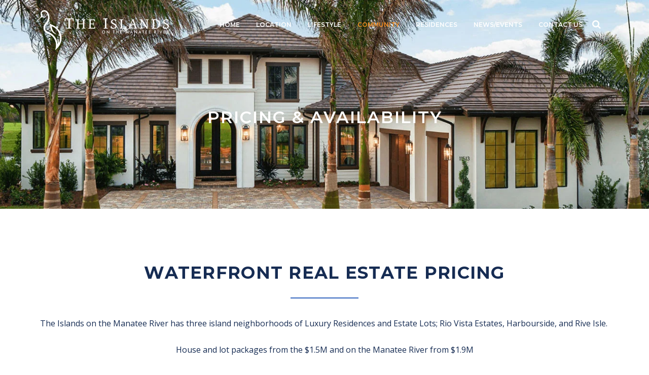

--- FILE ---
content_type: text/html; charset=UTF-8
request_url: https://www.theislandsrealty.com/pricing-availability
body_size: 9962
content:
<!doctype html><!--[if lt IE 7]> <html class="no-js lt-ie9 lt-ie8 lt-ie7" lang="en" > <![endif]--><!--[if IE 7]>    <html class="no-js lt-ie9 lt-ie8" lang="en" >        <![endif]--><!--[if IE 8]>    <html class="no-js lt-ie9" lang="en" >               <![endif]--><!--[if gt IE 8]><!--><html class="no-js" lang="en"><!--<![endif]--><head>
    <meta charset="utf-8">
    <meta http-equiv="X-UA-Compatible" content="IE=edge,chrome=1">
    <meta name="author" content="The Islands">
    <meta name="description" content="See our pricing options here for our three luxury island neighborhoods at Islands Development Group on the Manatee River. Contact us for more info!">
    <meta name="generator" content="HubSpot">
    <title> Florida Waterfront Home Pricing &amp; Availability | Islands Development</title>
    <link rel="shortcut icon" href="https://www.theislandsrealty.com/hubfs/The_Islands_Logo_Social_V3.png">
    
<meta name="viewport" content="width=device-width, initial-scale=1">

    
    <meta property="og:description" content="See our pricing options here for our three luxury island neighborhoods at Islands Development Group on the Manatee River. Contact us for more info!">
    <meta property="og:title" content=" Florida Waterfront Home Pricing &amp; Availability | Islands Development">
    <meta name="twitter:description" content="See our pricing options here for our three luxury island neighborhoods at Islands Development Group on the Manatee River. Contact us for more info!">
    <meta name="twitter:title" content=" Florida Waterfront Home Pricing &amp; Availability | Islands Development">

    

    
  <script id="hs-search-input__valid-content-types" type="application/json">
    [
      
        "SITE_PAGE",
      
        "LANDING_PAGE",
      
        "BLOG_POST",
      
        "LISTING_PAGE",
      
        "KNOWLEDGE_ARTICLE",
      
        "HS_CASE_STUDY"
      
    ]
  </script>

    <style>
a.cta_button{-moz-box-sizing:content-box !important;-webkit-box-sizing:content-box !important;box-sizing:content-box !important;vertical-align:middle}.hs-breadcrumb-menu{list-style-type:none;margin:0px 0px 0px 0px;padding:0px 0px 0px 0px}.hs-breadcrumb-menu-item{float:left;padding:10px 0px 10px 10px}.hs-breadcrumb-menu-divider:before{content:'›';padding-left:10px}.hs-featured-image-link{border:0}.hs-featured-image{float:right;margin:0 0 20px 20px;max-width:50%}@media (max-width: 568px){.hs-featured-image{float:none;margin:0;width:100%;max-width:100%}}.hs-screen-reader-text{clip:rect(1px, 1px, 1px, 1px);height:1px;overflow:hidden;position:absolute !important;width:1px}
</style>

<link rel="stylesheet" href="https://7052064.fs1.hubspotusercontent-na1.net/hubfs/7052064/hub_generated/module_assets/1/-2712622/1767723343102/module_search_input.min.css">
    <script src="https://cdnjs.cloudflare.com/ajax/libs/jquery/3.5.1/jquery.min.js"></script>
<script src="https://cdnjs.cloudflare.com/ajax/libs/jquery-migrate/3.3.1/jquery-migrate.min.js"></script>

    
<!--  Added by GoogleAnalytics integration -->
<script>
var _hsp = window._hsp = window._hsp || [];
_hsp.push(['addPrivacyConsentListener', function(consent) { if (consent.allowed || (consent.categories && consent.categories.analytics)) {
  (function(i,s,o,g,r,a,m){i['GoogleAnalyticsObject']=r;i[r]=i[r]||function(){
  (i[r].q=i[r].q||[]).push(arguments)},i[r].l=1*new Date();a=s.createElement(o),
  m=s.getElementsByTagName(o)[0];a.async=1;a.src=g;m.parentNode.insertBefore(a,m)
})(window,document,'script','//www.google-analytics.com/analytics.js','ga');
  ga('create','UA-48890026-1','auto');
  ga('send','pageview');
}}]);
</script>

<!-- /Added by GoogleAnalytics integration -->

<!--  Added by GoogleTagManager integration -->
<script>
var _hsp = window._hsp = window._hsp || [];
window.dataLayer = window.dataLayer || [];
function gtag(){dataLayer.push(arguments);}

var useGoogleConsentModeV2 = true;
var waitForUpdateMillis = 1000;



var hsLoadGtm = function loadGtm() {
    if(window._hsGtmLoadOnce) {
      return;
    }

    if (useGoogleConsentModeV2) {

      gtag('set','developer_id.dZTQ1Zm',true);

      gtag('consent', 'default', {
      'ad_storage': 'denied',
      'analytics_storage': 'denied',
      'ad_user_data': 'denied',
      'ad_personalization': 'denied',
      'wait_for_update': waitForUpdateMillis
      });

      _hsp.push(['useGoogleConsentModeV2'])
    }

    (function(w,d,s,l,i){w[l]=w[l]||[];w[l].push({'gtm.start':
    new Date().getTime(),event:'gtm.js'});var f=d.getElementsByTagName(s)[0],
    j=d.createElement(s),dl=l!='dataLayer'?'&l='+l:'';j.async=true;j.src=
    'https://www.googletagmanager.com/gtm.js?id='+i+dl;f.parentNode.insertBefore(j,f);
    })(window,document,'script','dataLayer','GTM-W9JJCG3');

    window._hsGtmLoadOnce = true;
};

_hsp.push(['addPrivacyConsentListener', function(consent){
  if(consent.allowed || (consent.categories && consent.categories.analytics)){
    hsLoadGtm();
  }
}]);

</script>

<!-- /Added by GoogleTagManager integration -->

    <link rel="canonical" href="https://www.theislandsrealty.com/pricing-availability">

<!--Lucky Orange Tracking-->
<script type="text/javascript">
window.__lo_site_id = 285359;

	(function() {
		var wa = document.createElement('script'); wa.type = 'text/javascript'; wa.async = true;
		wa.src = 'https://d10lpsik1i8c69.cloudfront.net/w.js';
		var s = document.getElementsByTagName('script')[0]; s.parentNode.insertBefore(wa, s);
	  })();
	</script>
<!--End Lucky Orange Tracking-->




<!--BugHerd-->
<script type="text/javascript" src="https://www.bugherd.com/sidebarv2.js?apikey=npv3n32uckcp1154ir0x3q" async="true"></script>
<!--End BugHerd-->
<meta property="og:url" content="https://www.theislandsrealty.com/pricing-availability">
<meta name="twitter:card" content="summary">
<meta http-equiv="content-language" content="en">
<link rel="stylesheet" href="//7052064.fs1.hubspotusercontent-na1.net/hubfs/7052064/hub_generated/template_assets/DEFAULT_ASSET/1767723259071/template_layout.min.css">


<link rel="stylesheet" href="https://www.theislandsrealty.com/hubfs/hub_generated/template_assets/1/10265628166/1743220179169/template_KALAHARI_Theme_2017.min.css">


    <style>
 .appear-animate{
  -webkit-transition: opacity 0.4s ease-in-out;
  -moz-transition: opacity 0.4s ease-in-out;
  -o-transition: opacity 0.4s ease-in-out;
  -ms-transition: opacity 0.4s ease-in-out;
  transition: opacity 0.4s ease-in-out;
}
</style>
    

</head>
<body class="appear-animate   hs-content-id-12345707684 hs-site-page page hs-content-path-pricing-availability hs-content-name-pricing-availability  " style="opacity:0;">
<!--  Added by GoogleTagManager integration -->
<noscript><iframe src="https://www.googletagmanager.com/ns.html?id=GTM-W9JJCG3" height="0" width="0" style="display:none;visibility:hidden"></iframe></noscript>

<!-- /Added by GoogleTagManager integration -->

    <div class="header-container-wrapper">
    <div class="header-container container-fluid">

<div class="row-fluid-wrapper row-depth-1 row-number-1 ">
<div class="row-fluid ">
<div class="span12 widget-span widget-type-global_group " style="" data-widget-type="global_group" data-x="0" data-w="12">
<div class="" data-global-widget-path="generated_global_groups/10263001585.html"><div class="row-fluid-wrapper row-depth-1 row-number-1 ">
<div class="row-fluid ">
<div class="span12 widget-span widget-type-cell top" style="" data-widget-type="cell" data-x="0" data-w="12">

<div class="row-fluid-wrapper row-depth-1 row-number-2 ">
<div class="row-fluid ">
<div class="span12 widget-span widget-type-cell wrapper" style="" data-widget-type="cell" data-x="0" data-w="12">

<div class="row-fluid-wrapper row-depth-1 row-number-3 ">
<div class="row-fluid ">
<div class="span3 widget-span widget-type-cell logo-the-islands" style="" data-widget-type="cell" data-x="0" data-w="3">

<div class="row-fluid-wrapper row-depth-1 row-number-4 ">
<div class="row-fluid ">
<div class="span12 widget-span widget-type-linked_image logo1" style="" data-widget-type="linked_image" data-x="0" data-w="12">
<div class="cell-wrapper layout-widget-wrapper">
<span id="hs_cos_wrapper_module_156331514031799" class="hs_cos_wrapper hs_cos_wrapper_widget hs_cos_wrapper_type_linked_image" style="" data-hs-cos-general-type="widget" data-hs-cos-type="linked_image"><a href="https://www.theislandsrealty.com" id="hs-link-module_156331514031799" style="border-width:0px;border:0px;"><img src="https://www.theislandsrealty.com/hs-fs/hubfs/Logo.png?width=450&amp;name=Logo.png" class="hs-image-widget " style="width:450px;border-width:0px;border:0px;" width="450" alt="The Islands on the Manatee River" title="The Islands on the Manatee River" loading="lazy" srcset="https://www.theislandsrealty.com/hs-fs/hubfs/Logo.png?width=225&amp;name=Logo.png 225w, https://www.theislandsrealty.com/hs-fs/hubfs/Logo.png?width=450&amp;name=Logo.png 450w, https://www.theislandsrealty.com/hs-fs/hubfs/Logo.png?width=675&amp;name=Logo.png 675w, https://www.theislandsrealty.com/hs-fs/hubfs/Logo.png?width=900&amp;name=Logo.png 900w, https://www.theislandsrealty.com/hs-fs/hubfs/Logo.png?width=1125&amp;name=Logo.png 1125w, https://www.theislandsrealty.com/hs-fs/hubfs/Logo.png?width=1350&amp;name=Logo.png 1350w" sizes="(max-width: 450px) 100vw, 450px"></a></span></div><!--end layout-widget-wrapper -->
</div><!--end widget-span -->
</div><!--end row-->
</div><!--end row-wrapper -->

<div class="row-fluid-wrapper row-depth-1 row-number-5 ">
<div class="row-fluid ">
<div class="span12 widget-span widget-type-linked_image logo-fixed" style="" data-widget-type="linked_image" data-x="0" data-w="12">
<div class="cell-wrapper layout-widget-wrapper">
<span id="hs_cos_wrapper_module_1563315140317100" class="hs_cos_wrapper hs_cos_wrapper_widget hs_cos_wrapper_type_linked_image" style="" data-hs-cos-general-type="widget" data-hs-cos-type="linked_image"><a href="https://www.theislandsrealty.com" id="hs-link-module_1563315140317100" style="border-width:0px;border:0px;"><img src="https://www.theislandsrealty.com/hs-fs/hubfs/Logo.png?width=300&amp;name=Logo.png" class="hs-image-widget " style="width:300px;border-width:0px;border:0px;" width="300" alt="The Islands on the Manatee River" title="The Islands on the Manatee River" loading="lazy" srcset="https://www.theislandsrealty.com/hs-fs/hubfs/Logo.png?width=150&amp;name=Logo.png 150w, https://www.theislandsrealty.com/hs-fs/hubfs/Logo.png?width=300&amp;name=Logo.png 300w, https://www.theislandsrealty.com/hs-fs/hubfs/Logo.png?width=450&amp;name=Logo.png 450w, https://www.theislandsrealty.com/hs-fs/hubfs/Logo.png?width=600&amp;name=Logo.png 600w, https://www.theislandsrealty.com/hs-fs/hubfs/Logo.png?width=750&amp;name=Logo.png 750w, https://www.theislandsrealty.com/hs-fs/hubfs/Logo.png?width=900&amp;name=Logo.png 900w" sizes="(max-width: 300px) 100vw, 300px"></a></span></div><!--end layout-widget-wrapper -->
</div><!--end widget-span -->
</div><!--end row-->
</div><!--end row-wrapper -->

</div><!--end widget-span -->
<div class="span1 widget-span widget-type-cell search-section" style="" data-widget-type="cell" data-x="3" data-w="1">

<div class="row-fluid-wrapper row-depth-1 row-number-6 ">
<div class="row-fluid ">
<div class="span12 widget-span widget-type-custom_widget top-search" style="" data-widget-type="custom_widget" data-x="0" data-w="12">
<div id="hs_cos_wrapper_module_156743551276381" class="hs_cos_wrapper hs_cos_wrapper_widget hs_cos_wrapper_type_module" style="" data-hs-cos-general-type="widget" data-hs-cos-type="module">




  








<div class="hs-search-field">

    <div class="hs-search-field__bar">
      <form data-hs-do-not-collect="true" action="/hs-search-results">
        
        <input type="text" class="hs-search-field__input" name="term" autocomplete="off" aria-label="Search" placeholder="Search">

        
          
            <input type="hidden" name="type" value="SITE_PAGE">
          
        
          
        
          
            <input type="hidden" name="type" value="BLOG_POST">
          
        
          
        
          
        
          
        

        
      </form>
    </div>
    <ul class="hs-search-field__suggestions"></ul>
</div></div>

</div><!--end widget-span -->
</div><!--end row-->
</div><!--end row-wrapper -->

</div><!--end widget-span -->
<div class="span8 widget-span widget-type-cell mainmenu menu-the_islands" style="" data-widget-type="cell" data-x="4" data-w="8">

<div class="row-fluid-wrapper row-depth-1 row-number-7 ">
<div class="row-fluid ">
<div class="span12 widget-span widget-type-custom_widget " style="" data-widget-type="custom_widget" data-x="0" data-w="12">
<div id="hs_cos_wrapper_module_1563315330447172" class="hs_cos_wrapper hs_cos_wrapper_widget hs_cos_wrapper_type_module widget-type-simple_menu" style="" data-hs-cos-general-type="widget" data-hs-cos-type="module"><span id="hs_cos_wrapper_module_1563315330447172_" class="hs_cos_wrapper hs_cos_wrapper_widget hs_cos_wrapper_type_simple_menu" style="" data-hs-cos-general-type="widget" data-hs-cos-type="simple_menu"><div id="hs_menu_wrapper_module_1563315330447172_" class="hs-menu-wrapper active-branch flyouts hs-menu-flow-horizontal" role="navigation" data-sitemap-name="" data-menu-id="" aria-label="Navigation Menu">
 <ul role="menu" class="active-branch">
  <li class="hs-menu-item hs-menu-depth-1" role="none"><a href="https://www.theislandsrealty.com" role="menuitem" target="_self">HOME</a></li>
  <li class="hs-menu-item hs-menu-depth-1" role="none"><a href="https://www.theislandsrealty.com/location" role="menuitem" target="_self">LOCATION</a></li>
  <li class="hs-menu-item hs-menu-depth-1" role="none"><a href="https://www.theislandsrealty.com/lifestyle" role="menuitem" target="_self">LIFESTYLE</a></li>
  <li class="hs-menu-item hs-menu-depth-1 hs-item-has-children active-branch" role="none"><a href="https://www.theislandsrealty.com/community" aria-haspopup="true" aria-expanded="false" role="menuitem" target="_self">COMMUNITY</a>
   <ul role="menu" class="hs-menu-children-wrapper active-branch">
    <li class="hs-menu-item hs-menu-depth-2" role="none"><a href="https://www.theislandsrealty.com/community?scrollto=neighborhoods" role="menuitem" target="_self">Neighborhoods</a></li>
    <li class="hs-menu-item hs-menu-depth-2" role="none"><a href="https://www.theislandsrealty.com/site-plan" role="menuitem" target="_self">Interactive Site Plan</a></li>
    <li class="hs-menu-item hs-menu-depth-2 active active-branch" role="none"><a href="https://www.theislandsrealty.com/pricing-availability" role="menuitem" target="_self">Pricing &amp; Availability</a></li>
    <li class="hs-menu-item hs-menu-depth-2" role="none"><a href="https://www.theislandsrealty.com/community?scrollto=developer" role="menuitem" target="_self">Developer</a></li>
   </ul></li>
  <li class="hs-menu-item hs-menu-depth-1" role="none"><a href="https://www.theislandsrealty.com/residences" role="menuitem" target="_self">RESIDENCES</a></li>
  <li class="hs-menu-item hs-menu-depth-1 hs-item-has-children" role="none"><a href="#" aria-haspopup="true" aria-expanded="false" role="menuitem" target="_self">NEWS/EVENTS</a>
   <ul role="menu" class="hs-menu-children-wrapper">
    <li class="hs-menu-item hs-menu-depth-2" role="none"><a href="https://blog.theislandsrealty.com/" role="menuitem" target="_self">OUR BLOG</a></li>
    <li class="hs-menu-item hs-menu-depth-2" role="none"><a href="https://www.theislandsrealty.com/media-gallery" role="menuitem" target="_self">PHOTO GALLERY &amp; VIDEOS</a></li>
   </ul></li>
  <li class="hs-menu-item hs-menu-depth-1" role="none"><a href="https://www.theislandsrealty.com/contact-us" role="menuitem" target="_self">CONTACT US</a></li>
 </ul>
</div></span></div>

</div><!--end widget-span -->
</div><!--end row-->
</div><!--end row-wrapper -->

</div><!--end widget-span -->
</div><!--end row-->
</div><!--end row-wrapper -->

</div><!--end widget-span -->
</div><!--end row-->
</div><!--end row-wrapper -->

</div><!--end widget-span -->
</div><!--end row-->
</div><!--end row-wrapper -->
</div>
</div><!--end widget-span -->
</div><!--end row-->
</div><!--end row-wrapper -->

    </div><!--end header -->
</div><!--end header wrapper -->

<div class="body-container-wrapper">
    <div class="body-container container-fluid">

<div class="row-fluid-wrapper row-depth-1 row-number-1 ">
<div class="row-fluid ">
<div id="section-header-image" class="span12 widget-span widget-type-cell heronew-section bgimg-main" style="" data-widget-type="cell" data-x="0" data-w="12">

<div class="row-fluid-wrapper row-depth-1 row-number-2 ">
<div class="row-fluid ">
<div class="span12 widget-span widget-type-linked_image bg-img header-residences" style="" data-widget-type="linked_image" data-x="0" data-w="12">
<div class="cell-wrapper layout-widget-wrapper">
<span id="hs_cos_wrapper_module_1484654993328369" class="hs_cos_wrapper hs_cos_wrapper_widget hs_cos_wrapper_type_linked_image" style="" data-hs-cos-general-type="widget" data-hs-cos-type="linked_image"><img src="https://www.theislandsrealty.com/hs-fs/hubfs/Images/Pricing%20and%20Availability%20Page/04-1.jpg?width=1400&amp;name=04-1.jpg" class="hs-image-widget " style="width:1400px;border-width:0px;border:0px;" width="1400" alt="Pricing and Availability Page Background Picture" title="Pricing and Availability Page Background Picture" srcset="https://www.theislandsrealty.com/hs-fs/hubfs/Images/Pricing%20and%20Availability%20Page/04-1.jpg?width=700&amp;name=04-1.jpg 700w, https://www.theislandsrealty.com/hs-fs/hubfs/Images/Pricing%20and%20Availability%20Page/04-1.jpg?width=1400&amp;name=04-1.jpg 1400w, https://www.theislandsrealty.com/hs-fs/hubfs/Images/Pricing%20and%20Availability%20Page/04-1.jpg?width=2100&amp;name=04-1.jpg 2100w, https://www.theislandsrealty.com/hs-fs/hubfs/Images/Pricing%20and%20Availability%20Page/04-1.jpg?width=2800&amp;name=04-1.jpg 2800w, https://www.theislandsrealty.com/hs-fs/hubfs/Images/Pricing%20and%20Availability%20Page/04-1.jpg?width=3500&amp;name=04-1.jpg 3500w, https://www.theislandsrealty.com/hs-fs/hubfs/Images/Pricing%20and%20Availability%20Page/04-1.jpg?width=4200&amp;name=04-1.jpg 4200w" sizes="(max-width: 1400px) 100vw, 1400px"></span></div><!--end layout-widget-wrapper -->
</div><!--end widget-span -->
</div><!--end row-->
</div><!--end row-wrapper -->

<div class="row-fluid-wrapper row-depth-1 row-number-3 ">
<div class="row-fluid ">
<div class="span12 widget-span widget-type-cell wrapper" style="" data-widget-type="cell" data-x="0" data-w="12">

<div class="row-fluid-wrapper row-depth-1 row-number-4 ">
<div class="row-fluid ">
<div class="span12 widget-span widget-type-cell heronew-content text-center text-uppercase" style="" data-widget-type="cell" data-x="0" data-w="12">

<div class="row-fluid-wrapper row-depth-1 row-number-5 ">
<div class="row-fluid ">
<div class="span12 widget-span widget-type-header " style="" data-widget-type="header" data-x="0" data-w="12">
<div class="cell-wrapper layout-widget-wrapper">
<span id="hs_cos_wrapper_module_1484654962626342" class="hs_cos_wrapper hs_cos_wrapper_widget hs_cos_wrapper_type_header" style="" data-hs-cos-general-type="widget" data-hs-cos-type="header"><h2>PRICING &amp; AVAILABILITY</h2></span></div><!--end layout-widget-wrapper -->
</div><!--end widget-span -->
</div><!--end row-->
</div><!--end row-wrapper -->

</div><!--end widget-span -->
</div><!--end row-->
</div><!--end row-wrapper -->

</div><!--end widget-span -->
</div><!--end row-->
</div><!--end row-wrapper -->

</div><!--end widget-span -->
</div><!--end row-->
</div><!--end row-wrapper -->

<div class="row-fluid-wrapper row-depth-1 row-number-6 ">
<div class="row-fluid ">
<div class="span12 widget-span widget-type-cell casestudy-inner stop-scroll text-center" style="" data-widget-type="cell" data-x="0" data-w="12">

<div class="row-fluid-wrapper row-depth-1 row-number-7 ">
<div class="row-fluid ">
<div class="span12 widget-span widget-type-cell wrapper" style="" data-widget-type="cell" data-x="0" data-w="12">

<div class="row-fluid-wrapper row-depth-1 row-number-8 ">
<div class="row-fluid ">
<div class="span12 widget-span widget-type-cell caseinner-content" style="" data-widget-type="cell" data-x="0" data-w="12">

<div class="row-fluid-wrapper row-depth-1 row-number-9 ">
<div class="row-fluid ">
<div class="animate-init" data-anim-delay="300" data-anim-type="fade-in-left">
<div class="span12 widget-span widget-type-custom_widget underline-separate text-center short-width" style="" data-widget-type="custom_widget" data-x="0" data-w="12">
<div id="hs_cos_wrapper_module_1565904099833830" class="hs_cos_wrapper hs_cos_wrapper_widget hs_cos_wrapper_type_module widget-type-header" style="" data-hs-cos-general-type="widget" data-hs-cos-type="module">



<span id="hs_cos_wrapper_module_1565904099833830_" class="hs_cos_wrapper hs_cos_wrapper_widget hs_cos_wrapper_type_header" style="" data-hs-cos-general-type="widget" data-hs-cos-type="header"><h2>WATERFRONT REAL ESTATE PRICING</h2></span></div>

</div><!--end widget-span -->
              </div>
</div><!--end row-->
</div><!--end row-wrapper -->

<div class="row-fluid-wrapper row-depth-1 row-number-10 ">
<div class="row-fluid ">
<div class="animate-init" data-anim-delay="300" data-anim-type="fade-in-right">
<div class="span12 widget-span widget-type-rich_text common-sub-title" style="" data-widget-type="rich_text" data-x="0" data-w="12">
<div class="cell-wrapper layout-widget-wrapper">
<span id="hs_cos_wrapper_module_1565904069037808" class="hs_cos_wrapper hs_cos_wrapper_widget hs_cos_wrapper_type_rich_text" style="" data-hs-cos-general-type="widget" data-hs-cos-type="rich_text"><p><span>The Islands on the Manatee River has three island neighborhoods of Luxury Residences and Estate Lots; Rio Vista Estates, Harbourside, and Rive Isle.&nbsp; </span></p>
<p><span>House and lot packages from the $1.5M and on the Manatee River from $1.9M</span></p>
<p><span>Lots from $300's to $900K</span></p>
<p style="font-weight: bold; line-height: 1;"><span style="color: #ff0201;">CALL A COMMUNITY REPRESENTATIVE AT (941) 776-1729 TODAY FOR CURRENT INCENTIVES ON REMAINING LOTS.</span></p>
<p><img src="https://www.theislandsrealty.com/hs-fs/hubfs/Islands-site-plan-1-8-2025_web.png?width=1140&amp;height=729&amp;name=Islands-site-plan-1-8-2025_web.png" width="1140" height="729" loading="lazy" alt="Islands-site-plan-1-8-2025_web" style="width: 1140px; height: auto; max-width: 100%;" srcset="https://www.theislandsrealty.com/hs-fs/hubfs/Islands-site-plan-1-8-2025_web.png?width=570&amp;height=365&amp;name=Islands-site-plan-1-8-2025_web.png 570w, https://www.theislandsrealty.com/hs-fs/hubfs/Islands-site-plan-1-8-2025_web.png?width=1140&amp;height=729&amp;name=Islands-site-plan-1-8-2025_web.png 1140w, https://www.theislandsrealty.com/hs-fs/hubfs/Islands-site-plan-1-8-2025_web.png?width=1710&amp;height=1094&amp;name=Islands-site-plan-1-8-2025_web.png 1710w, https://www.theislandsrealty.com/hs-fs/hubfs/Islands-site-plan-1-8-2025_web.png?width=2280&amp;height=1458&amp;name=Islands-site-plan-1-8-2025_web.png 2280w, https://www.theislandsrealty.com/hs-fs/hubfs/Islands-site-plan-1-8-2025_web.png?width=2850&amp;height=1823&amp;name=Islands-site-plan-1-8-2025_web.png 2850w, https://www.theislandsrealty.com/hs-fs/hubfs/Islands-site-plan-1-8-2025_web.png?width=3420&amp;height=2187&amp;name=Islands-site-plan-1-8-2025_web.png 3420w" sizes="(max-width: 1140px) 100vw, 1140px"></p>
<p>&nbsp;</p></span>
</div><!--end layout-widget-wrapper -->
</div><!--end widget-span -->
              </div>
</div><!--end row-->
</div><!--end row-wrapper -->

</div><!--end widget-span -->
</div><!--end row-->
</div><!--end row-wrapper -->

</div><!--end widget-span -->
</div><!--end row-->
</div><!--end row-wrapper -->

</div><!--end widget-span -->
</div><!--end row-->
</div><!--end row-wrapper -->

<div class="row-fluid-wrapper row-depth-1 row-number-11 ">
<div class="row-fluid ">
<div id="subir" class="span12 widget-span widget-type-cell casestudy-inner stop-scroll text-center" style="" data-widget-type="cell" data-x="0" data-w="12">

<div class="row-fluid-wrapper row-depth-1 row-number-12 ">
<div class="row-fluid ">
<div class="span12 widget-span widget-type-cell wrapper" style="" data-widget-type="cell" data-x="0" data-w="12">

<div class="row-fluid-wrapper row-depth-1 row-number-13 ">
<div class="row-fluid ">
<div class="span12 widget-span widget-type-cell caseinner-content" style="" data-widget-type="cell" data-x="0" data-w="12">

<div class="row-fluid-wrapper row-depth-1 row-number-14 ">
<div class="row-fluid ">
<div class="animate-init" data-anim-delay="300" data-anim-type="fade-in-right">
<div class="span12 widget-span widget-type-rich_text common-sub-title" style="" data-widget-type="rich_text" data-x="0" data-w="12">
<div class="cell-wrapper layout-widget-wrapper">
<span id="hs_cos_wrapper_module_1565904249502953" class="hs_cos_wrapper hs_cos_wrapper_widget hs_cos_wrapper_type_rich_text" style="" data-hs-cos-general-type="widget" data-hs-cos-type="rich_text"><p>&nbsp;</p>
<table id="price-and-availabelity" style="width: 98.8462%; border-width: 0px; height: 2097px;">
<thead>
<tr class="row-1 odd" style="height: 32px;">
<th class="column-1" style="width: 9.88195%; height: 32px; border-width: 0px; padding: 0px;">Homesite</th>
<th class="column-2" style="width: 30.1905%; height: 32px; border-width: 0px; padding: 0px;">View</th>
<th class="column-3" style="width: 30.5796%; height: 32px; border-width: 0px; padding: 0px;">Neighborhood</th>
<th class="column-4" style="width: 15.7177%; height: 32px; border-width: 0px; padding: 0px;">Dock</th>
<th class="column-5" style="width: 5.99142%; height: 32px; border-width: 0px; padding: 0px;">Acreage</th>
<th class="column-6" style="width: 7.62544%; height: 32px; border-width: 0px; padding: 0px;">Price</th>
</tr>
</thead>
<tbody>
<tr style="height: 40px;">
<td style="width: 9.88195%; height: 40px; border-width: 0px; padding: 0px; background-color: #eeeeee;">6</td>
<td style="width: 30.1905%; height: 40px; border-width: 0px; padding: 0px; background-color: #eeeeee;">Direct Riverfront</td>
<td style="width: 30.5796%; height: 40px; border-width: 0px; padding: 0px; background-color: #eeeeee;">Rive Isle</td>
<td style="width: 15.7177%; height: 40px; border-width: 0px; padding: 0px; background-color: #eeeeee;">Yes (3)</td>
<td style="width: 5.99142%; height: 40px; border-width: 0px; padding: 0px; background-color: #eeeeee;">.88</td>
<td style="width: 7.62544%; height: 40px; border-width: 0px; padding: 0px; background-color: #eeeeee;"><strong>SOLD</strong></td>
</tr>
<tr style="height: 40px;">
<td style="width: 9.88195%; height: 40px; border-width: 0px; padding: 0px;">8</td>
<td style="width: 30.1905%; height: 40px; border-width: 0px; padding: 0px;">Riverfront</td>
<td style="width: 30.5796%; height: 40px; border-width: 0px; padding: 0px;">Rive Isle</td>
<td style="width: 15.7177%; height: 40px; border-width: 0px; padding: 0px;">Yes (2)</td>
<td style="width: 5.99142%; height: 40px; border-width: 0px; padding: 0px;">.44</td>
<td style="width: 7.62544%; height: 40px; border-width: 0px; padding: 0px;"><strong>SOLD</strong></td>
</tr>
<tr style="height: 40px;">
<td style="width: 9.88195%; height: 40px; border-width: 0px; padding: 0px; background-color: #eeeeee;">&nbsp; &nbsp;10&nbsp;&nbsp;</td>
<td style="width: 30.1905%; height: 40px; border-width: 0px; padding: 0px; background-color: #eeeeee;">Direct Riverfront</td>
<td style="width: 30.5796%; height: 40px; border-width: 0px; padding: 0px; background-color: #eeeeee;">Rive Isle</td>
<td style="width: 15.7177%; height: 40px; border-width: 0px; padding: 0px; background-color: #eeeeee;">Yes (3)</td>
<td style="width: 5.99142%; height: 40px; border-width: 0px; padding: 0px; background-color: #eeeeee;">.63</td>
<td style="width: 7.62544%; height: 40px; border-width: 0px; padding: 0px; background-color: #eeeeee;"><strong>SOLD</strong></td>
</tr>
<tr style="height: 40px;">
<td style="width: 9.88195%; height: 40px; border-width: 0px; padding: 0px;">&nbsp; &nbsp;12 &nbsp;</td>
<td style="width: 30.1905%; height: 40px; border-width: 0px; padding: 0px;">Riverfront</td>
<td style="width: 30.5796%; height: 40px; border-width: 0px; padding: 0px;">Rive Isle</td>
<td style="width: 15.7177%; height: 40px; border-width: 0px; padding: 0px;">Yes (2)</td>
<td style="width: 5.99142%; height: 40px; border-width: 0px; padding: 0px;">.61</td>
<td style="width: 7.62544%; height: 40px; border-width: 0px; padding: 0px;"><strong>SOLD</strong></td>
</tr>
<tr style="height: 40px;">
<td style="width: 9.88195%; height: 40px; border-width: 0px; padding: 0px; background-color: #eeeeee;">&nbsp; &nbsp;13 &nbsp;</td>
<td style="width: 30.1905%; height: 40px; border-width: 0px; padding: 0px; background-color: #eeeeee;">Riverfront</td>
<td style="width: 30.5796%; height: 40px; border-width: 0px; padding: 0px; background-color: #eeeeee;">Rive Isle</td>
<td style="width: 15.7177%; height: 40px; border-width: 0px; padding: 0px; background-color: #eeeeee;">Yes (4)</td>
<td style="width: 5.99142%; height: 40px; border-width: 0px; padding: 0px; background-color: #eeeeee;">.53</td>
<td style="width: 7.62544%; height: 40px; border-width: 0px; padding: 0px; background-color: #eeeeee;"><strong>SOLD</strong></td>
</tr>
<tr style="height: 42px;">
<td style="width: 9.88195%; border-width: 0px; padding: 4px; background-color: #ffffff; height: 42px;">15</td>
<td style="width: 30.1905%; border-width: 0px; padding: 4px; background-color: #ffffff; height: 42px;">Riverfront</td>
<td style="width: 30.5796%; border-width: 0px; padding: 4px; background-color: #ffffff; height: 42px;">Rio Vista</td>
<td style="width: 15.7177%; border-width: 0px; padding: 4px; background-color: #ffffff; height: 42px;">Yes (2)</td>
<td style="width: 5.99142%; border-width: 0px; padding: 4px; background-color: #ffffff; height: 42px;">.70</td>
<td style="width: 7.62544%; border-width: 0px; padding: 4px; background-color: #ffffff; height: 42px;"><strong>SOLD</strong></td>
</tr>
<tr style="height: 42px;">
<td style="width: 9.88195%; border-width: 0px; padding: 4px; background-color: #eeeeee; height: 42px;">16</td>
<td style="width: 30.1905%; border-width: 0px; padding: 4px; background-color: #eeeeee; height: 42px;">Riverfront</td>
<td style="width: 30.5796%; border-width: 0px; padding: 4px; background-color: #eeeeee; height: 42px;">Rio Vista Estates</td>
<td style="width: 15.7177%; border-width: 0px; padding: 4px; background-color: #eeeeee; height: 42px;">Yes (2)</td>
<td style="width: 5.99142%; border-width: 0px; padding: 4px; background-color: #eeeeee; height: 42px;">.68</td>
<td style="width: 7.62544%; border-width: 0px; padding: 4px; background-color: #eeeeee; height: 42px;"><strong>SOLD</strong></td>
</tr>
<tr class="row-13 odd" style="height: 40px;">
<td class="column-1" style="width: 9.88195%; height: 40px; border-width: 0px; padding: 0px; background-color: #ffffff;">17</td>
<td class="column-2" style="width: 30.1905%; height: 40px; border-width: 0px; padding: 0px; background-color: #ffffff;">Riverfront</td>
<td class="column-3" style="width: 30.5796%; height: 40px; border-width: 0px; padding: 0px; background-color: #ffffff;">Rio Vista Estates</td>
<td class="column-4" style="width: 15.7177%; height: 40px; border-width: 0px; padding: 0px; background-color: #ffffff;">Yes (4)</td>
<td class="column-5" style="width: 5.99142%; height: 40px; border-width: 0px; padding: 0px; background-color: #ffffff;">.57</td>
<td class="column-6" style="width: 7.62544%; height: 40px; border-width: 0px; padding: 0px; background-color: #ffffff;">450,000</td>
</tr>
<tr class="row-14 even" style="height: 40px;">
<td class="column-1" style="width: 9.88195%; height: 40px; border-width: 0px; padding: 0px; background-color: #eeeeee;">18</td>
<td class="column-2" style="width: 30.1905%; height: 40px; border-width: 0px; padding: 0px; background-color: #eeeeee;">Riverfront</td>
<td class="column-3" style="width: 30.5796%; height: 40px; border-width: 0px; padding: 0px; background-color: #eeeeee;">Rio Vista Estates</td>
<td class="column-4" style="width: 15.7177%; height: 40px; border-width: 0px; padding: 0px; background-color: #eeeeee;">Yes (2)</td>
<td class="column-5" style="width: 5.99142%; height: 40px; border-width: 0px; padding: 0px; background-color: #eeeeee;">.86</td>
<td class="column-6" style="width: 7.62544%; height: 40px; border-width: 0px; padding: 0px; background-color: #eeeeee;">625,000</td>
</tr>
<tr class="row-15 odd" style="height: 40px;">
<td class="column-1" style="width: 9.88195%; height: 40px; border-width: 0px; padding: 0px; background-color: #ffffff;">19</td>
<td class="column-2" style="width: 30.1905%; height: 40px; border-width: 0px; padding: 0px; background-color: #ffffff;">Direct Riverfront</td>
<td class="column-3" style="width: 30.5796%; height: 40px; border-width: 0px; padding: 0px; background-color: #ffffff;">Rio Vista Estates</td>
<td class="column-4" style="width: 15.7177%; height: 40px; border-width: 0px; padding: 0px; background-color: #ffffff;">Yes (3)</td>
<td class="column-5" style="width: 5.99142%; height: 40px; border-width: 0px; padding: 0px; background-color: #ffffff;">.70</td>
<td class="column-6" style="width: 7.62544%; height: 40px; border-width: 0px; padding: 0px; background-color: #ffffff;"><strong>SOLD</strong></td>
</tr>
<tr style="height: 40px;">
<td style="width: 9.88195%; height: 40px; border-width: 0px; padding: 0px; background-color: #eeeeee;">20</td>
<td style="width: 30.1905%; height: 40px; border-width: 0px; padding: 0px; background-color: #eeeeee;">Direct Riverfront</td>
<td style="width: 30.5796%; height: 40px; border-width: 0px; padding: 0px; background-color: #eeeeee;">Rio Vista Estates</td>
<td style="width: 15.7177%; height: 40px; border-width: 0px; padding: 0px; background-color: #eeeeee;">Yes (3)</td>
<td style="width: 5.99142%; height: 40px; border-width: 0px; padding: 0px; background-color: #eeeeee;">.74</td>
<td style="width: 7.62544%; height: 40px; border-width: 0px; padding: 0px; background-color: #eeeeee;"><strong>SOLD</strong></td>
</tr>
<tr class="row-16 even" style="height: 40px;">
<td class="column-1" style="width: 9.88195%; height: 40px; border-width: 0px; padding: 0px; background-color: #ffffff;">21</td>
<td class="column-2" style="width: 30.1905%; height: 40px; border-width: 0px; padding: 0px; background-color: #ffffff;">Direct Riverfront</td>
<td class="column-3" style="width: 30.5796%; height: 40px; border-width: 0px; padding: 0px; background-color: #ffffff;">Rio Vista Estates</td>
<td class="column-4" style="width: 15.7177%; height: 40px; border-width: 0px; padding: 0px; background-color: #ffffff;">Yes (3)</td>
<td class="column-5" style="width: 5.99142%; height: 40px; border-width: 0px; padding: 0px; background-color: #ffffff;">.51</td>
<td class="column-6" style="width: 7.62544%; height: 40px; border-width: 0px; padding: 0px; background-color: #ffffff;"><strong>SOLD</strong></td>
</tr>
<tr class="row-17 odd" style="height: 40px;">
<td class="column-1" style="width: 9.88195%; height: 40px; border-width: 0px; padding: 0px; background-color: #eeeeee;">22</td>
<td class="column-2" style="width: 30.1905%; height: 40px; border-width: 0px; padding: 0px; background-color: #eeeeee;">Direct Riverfront</td>
<td class="column-3" style="width: 30.5796%; height: 40px; border-width: 0px; padding: 0px; background-color: #eeeeee;">Rio Vista Estates</td>
<td class="column-4" style="width: 15.7177%; height: 40px; border-width: 0px; padding: 0px; background-color: #eeeeee;">Yes (3)</td>
<td class="column-5" style="width: 5.99142%; height: 40px; border-width: 0px; padding: 0px; background-color: #eeeeee;">.52</td>
<td class="column-6" style="width: 7.62544%; height: 40px; border-width: 0px; padding: 0px; background-color: #eeeeee;"><strong>SOLD</strong></td>
</tr>
<tr style="height: 40px;">
<td style="width: 9.88195%; height: 40px; border-width: 0px; padding: 0px;">30</td>
<td style="width: 30.1905%; height: 40px; border-width: 0px; padding: 0px;">Direct Riverfront</td>
<td style="width: 30.5796%; height: 40px; border-width: 0px; padding: 0px;">Rio Vista Estates</td>
<td style="width: 15.7177%; height: 40px; border-width: 0px; padding: 0px;">Yes (3)</td>
<td style="width: 5.99142%; height: 40px; border-width: 0px; padding: 0px;">.55</td>
<td style="width: 7.62544%; height: 40px; border-width: 0px; padding: 0px;"><strong>SOLD</strong></td>
</tr>
<tr style="height: 40px;">
<td style="width: 9.88195%; height: 40px; border-width: 0px; padding: 0px; background-color: #eeeeee;">32</td>
<td style="width: 30.1905%; height: 40px; border-width: 0px; padding: 0px; background-color: #eeeeee;">Direct Riverfront</td>
<td style="width: 30.5796%; height: 40px; border-width: 0px; padding: 0px; background-color: #eeeeee;">Rio Vista Estates</td>
<td style="width: 15.7177%; height: 40px; border-width: 0px; padding: 0px; background-color: #eeeeee;">Yes (3)</td>
<td style="width: 5.99142%; height: 40px; border-width: 0px; padding: 0px; background-color: #eeeeee;">.57</td>
<td style="width: 7.62544%; height: 40px; border-width: 0px; padding: 0px; background-color: #eeeeee;"><strong>SOLD</strong></td>
</tr>
<tr style="height: 40px;">
<td style="width: 9.88195%; height: 40px; border-width: 0px; padding: 0px;">33</td>
<td style="width: 30.1905%; height: 40px; border-width: 0px; padding: 0px;">Direct Riverfront</td>
<td style="width: 30.5796%; height: 40px; border-width: 0px; padding: 0px;">Rio Vista Estates</td>
<td style="width: 15.7177%; height: 40px; border-width: 0px; padding: 0px;">Yes (3)</td>
<td style="width: 5.99142%; height: 40px; border-width: 0px; padding: 0px;">.49</td>
<td style="width: 7.62544%; height: 40px; border-width: 0px; padding: 0px;"><strong>SOLD</strong></td>
</tr>
<tr style="height: 42px;">
<td style="width: 9.88195%; border-width: 0px; padding: 4px; background-color: #eeeeee; height: 42px;">34</td>
<td style="width: 30.1905%; border-width: 0px; padding: 4px; background-color: #eeeeee; height: 42px;">Direct Riverfront</td>
<td style="width: 30.5796%; border-width: 0px; padding: 4px; background-color: #eeeeee; height: 42px;">Rio Vista Estates</td>
<td style="width: 15.7177%; border-width: 0px; padding: 4px; background-color: #eeeeee; height: 42px;">Yes (3)</td>
<td style="width: 5.99142%; border-width: 0px; padding: 4px; background-color: #eeeeee; height: 42px;">.63</td>
<td style="width: 7.62544%; border-width: 0px; padding: 4px; background-color: #eeeeee; height: 42px;">775,000</td>
</tr>
<tr style="height: 42px;">
<td style="width: 9.88195%; border-width: 0px; padding: 4px; background-color: #ffffff; height: 42px;"><span style="background-color: #ffffff;">35</span></td>
<td style="width: 30.1905%; border-width: 0px; padding: 4px; background-color: #ffffff; height: 42px;"><span style="background-color: #ffffff;">Direct Riverfront</span></td>
<td style="width: 30.5796%; border-width: 0px; padding: 4px; background-color: #ffffff; height: 42px;"><span style="background-color: #ffffff;">Rio Vista Estates</span></td>
<td style="width: 15.7177%; border-width: 0px; padding: 4px; background-color: #ffffff; height: 42px;"><span style="background-color: #ffffff;">Yes (3)</span></td>
<td style="width: 5.99142%; border-width: 0px; padding: 4px; background-color: #ffffff; height: 42px;"><span style="background-color: #ffffff;">.75</span></td>
<td style="width: 7.62544%; border-width: 0px; padding: 4px; background-color: #ffffff; height: 42px;"><span style="background-color: #ffffff;">775,000</span></td>
</tr>
<tr style="height: 41px;">
<td style="width: 9.88195%; border-width: 0px; padding: 4px; background-color: #eeeeee; height: 41px;">36</td>
<td style="width: 30.1905%; border-width: 0px; padding: 4px; background-color: #eeeeee; height: 41px;">Direct Riverfront</td>
<td style="width: 30.5796%; border-width: 0px; padding: 4px; background-color: #eeeeee; height: 41px;">Rio Vista Estates</td>
<td style="width: 15.7177%; border-width: 0px; padding: 4px; background-color: #eeeeee; height: 41px;">Yes (3)</td>
<td style="width: 5.99142%; border-width: 0px; padding: 4px; background-color: #eeeeee; height: 41px;">.69</td>
<td style="width: 7.62544%; border-width: 0px; padding: 4px; background-color: #eeeeee; height: 41px;">775,000</td>
</tr>
<tr style="height: 41px;">
<td style="width: 9.88195%; border-width: 0px; padding: 4px; background-color: #ffffff; height: 41px;">37</td>
<td style="width: 30.1905%; border-width: 0px; padding: 4px; background-color: #ffffff; height: 41px;">Direct Riverfront</td>
<td style="width: 30.5796%; border-width: 0px; padding: 4px; background-color: #ffffff; height: 41px;">Rio Vista Estates</td>
<td style="width: 15.7177%; border-width: 0px; padding: 4px; background-color: #ffffff; height: 41px;">Yes (3)</td>
<td style="width: 5.99142%; border-width: 0px; padding: 4px; background-color: #ffffff; height: 41px;">.75</td>
<td style="width: 7.62544%; border-width: 0px; padding: 4px; background-color: #ffffff; height: 41px;"><strong>SOLD</strong></td>
</tr>
<tr style="height: 41px;">
<td style="width: 9.88195%; border-width: 0px; padding: 4px; height: 41px; background-color: #eeeeee;">38</td>
<td style="width: 30.1905%; border-width: 0px; padding: 4px; height: 41px; background-color: #eeeeee;">Direct Riverfront</td>
<td style="width: 30.5796%; border-width: 0px; padding: 4px; height: 41px; background-color: #eeeeee;">Rio Vista Estates</td>
<td style="width: 15.7177%; border-width: 0px; padding: 4px; height: 41px; background-color: #eeeeee;">Yes (3)</td>
<td style="width: 5.99142%; border-width: 0px; padding: 4px; height: 41px; background-color: #eeeeee;">.95</td>
<td style="width: 7.62544%; border-width: 0px; padding: 4px; height: 41px; background-color: #eeeeee;">875,000</td>
</tr>
<tr style="height: 41px;">
<td style="width: 9.88195%; border-width: 0px; padding: 4px; height: 41px;">39</td>
<td style="width: 30.1905%; border-width: 0px; padding: 4px; height: 41px;">Direct Riverfront</td>
<td style="width: 30.5796%; border-width: 0px; padding: 4px; height: 41px;">Rio Vista Estates</td>
<td style="width: 15.7177%; border-width: 0px; padding: 4px; height: 41px;">Yes (3)</td>
<td style="width: 5.99142%; border-width: 0px; padding: 4px; height: 41px;">1.05</td>
<td style="width: 7.62544%; border-width: 0px; padding: 4px; height: 41px;"><strong>SOLD</strong></td>
</tr>
<tr style="height: 41px;">
<td style="width: 9.88195%; border-width: 0px; padding: 4px; height: 41px; background-color: #eeeeee;">40</td>
<td style="width: 30.1905%; border-width: 0px; padding: 4px; height: 41px; background-color: #eeeeee;">Channelside</td>
<td style="width: 30.5796%; border-width: 0px; padding: 4px; height: 41px; background-color: #eeeeee;">Rio Vista Estates</td>
<td style="width: 15.7177%; border-width: 0px; padding: 4px; height: 41px; background-color: #eeeeee;">Yes (3)</td>
<td style="width: 5.99142%; border-width: 0px; padding: 4px; height: 41px; background-color: #eeeeee;">.58</td>
<td style="width: 7.62544%; border-width: 0px; padding: 4px; height: 41px; background-color: #eeeeee;"><strong>SOLD</strong></td>
</tr>
<tr style="height: 41px;">
<td style="width: 9.88195%; border-width: 0px; padding: 4px; height: 41px;">41</td>
<td style="width: 30.1905%; border-width: 0px; padding: 4px; height: 41px;">Channelside</td>
<td style="width: 30.5796%; border-width: 0px; padding: 4px; height: 41px;">Rio Vista Estates</td>
<td style="width: 15.7177%; border-width: 0px; padding: 4px; height: 41px;">Yes (1)</td>
<td style="width: 5.99142%; border-width: 0px; padding: 4px; height: 41px;">.45</td>
<td style="width: 7.62544%; border-width: 0px; padding: 4px; height: 41px;"><strong>SOLD</strong></td>
</tr>
<tr style="height: 41px;">
<td style="width: 9.88195%; border-width: 0px; padding: 4px; height: 41px; background-color: #eeeeee;">42</td>
<td style="width: 30.1905%; border-width: 0px; padding: 4px; height: 41px; background-color: #eeeeee;">Channelside</td>
<td style="width: 30.5796%; border-width: 0px; padding: 4px; height: 41px; background-color: #eeeeee;">Rio Vista Estates</td>
<td style="width: 15.7177%; border-width: 0px; padding: 4px; height: 41px; background-color: #eeeeee;">Yes (1)</td>
<td style="width: 5.99142%; border-width: 0px; padding: 4px; height: 41px; background-color: #eeeeee;">.45</td>
<td style="width: 7.62544%; border-width: 0px; padding: 4px; height: 41px; background-color: #eeeeee;"><strong>SOLD</strong></td>
</tr>
<tr style="height: 41px;">
<td style="width: 9.88195%; border-width: 0px; padding: 4px; height: 41px;">43</td>
<td style="width: 30.1905%; border-width: 0px; padding: 4px; height: 41px;">Channelside</td>
<td style="width: 30.5796%; border-width: 0px; padding: 4px; height: 41px;">Rio Vista Estates</td>
<td style="width: 15.7177%; border-width: 0px; padding: 4px; height: 41px;">Yes (1)</td>
<td style="width: 5.99142%; border-width: 0px; padding: 4px; height: 41px;">.42</td>
<td style="width: 7.62544%; border-width: 0px; padding: 4px; height: 41px;"><strong>SOLD</strong></td>
</tr>
<tr style="height: 41px;">
<td style="width: 9.88195%; border-width: 0px; padding: 4px; height: 41px; background-color: #eeeeee;">44</td>
<td style="width: 30.1905%; border-width: 0px; padding: 4px; height: 41px; background-color: #eeeeee;">Channelside</td>
<td style="width: 30.5796%; border-width: 0px; padding: 4px; height: 41px; background-color: #eeeeee;">Rio Vista Estates</td>
<td style="width: 15.7177%; border-width: 0px; padding: 4px; height: 41px; background-color: #eeeeee;">Yes (1)</td>
<td style="width: 5.99142%; border-width: 0px; padding: 4px; height: 41px; background-color: #eeeeee;">.44</td>
<td style="width: 7.62544%; border-width: 0px; padding: 4px; height: 41px; background-color: #eeeeee;"><strong>SOLD</strong></td>
</tr>
<tr style="height: 41px;">
<td style="width: 9.88195%; border-width: 0px; padding: 4px; height: 41px;">45</td>
<td style="width: 30.1905%; border-width: 0px; padding: 4px; height: 41px;">Channelside</td>
<td style="width: 30.5796%; border-width: 0px; padding: 4px; height: 41px;">Rio Vista Estates</td>
<td style="width: 15.7177%; border-width: 0px; padding: 4px; height: 41px;">Yes (1)</td>
<td style="width: 5.99142%; border-width: 0px; padding: 4px; height: 41px;">.51</td>
<td style="width: 7.62544%; border-width: 0px; padding: 4px; height: 41px;"><strong>SOLD</strong></td>
</tr>
<tr style="height: 41px;">
<td style="width: 9.88195%; border-width: 0px; padding: 4px; height: 41px; background-color: #eeeeee;">46</td>
<td style="width: 30.1905%; border-width: 0px; padding: 4px; height: 41px; background-color: #eeeeee;">Channelside</td>
<td style="width: 30.5796%; border-width: 0px; padding: 4px; height: 41px; background-color: #eeeeee;">Rio Vista Estates</td>
<td style="width: 15.7177%; border-width: 0px; padding: 4px; height: 41px; background-color: #eeeeee;">Yes (1)</td>
<td style="width: 5.99142%; border-width: 0px; padding: 4px; height: 41px; background-color: #eeeeee;">.67</td>
<td style="width: 7.62544%; border-width: 0px; padding: 4px; height: 41px; background-color: #eeeeee;"><strong>SOLD</strong></td>
</tr>
<tr style="height: 41px;">
<td style="width: 9.88195%; border-width: 0px; padding: 4px; height: 41px;">47</td>
<td style="width: 30.1905%; border-width: 0px; padding: 4px; height: 41px;">Channelside</td>
<td style="width: 30.5796%; border-width: 0px; padding: 4px; height: 41px;">Rio Vista Estates</td>
<td style="width: 15.7177%; border-width: 0px; padding: 4px; height: 41px;">Yes (1)</td>
<td style="width: 5.99142%; border-width: 0px; padding: 4px; height: 41px;">.67</td>
<td style="width: 7.62544%; border-width: 0px; padding: 4px; height: 41px;"><strong>SOLD</strong></td>
</tr>
<tr style="height: 41px;">
<td style="width: 9.88195%; border-width: 0px; padding: 4px; height: 41px; background-color: #eeeeee;">48</td>
<td style="width: 30.1905%; border-width: 0px; padding: 4px; height: 41px; background-color: #eeeeee;">Channelside</td>
<td style="width: 30.5796%; border-width: 0px; padding: 4px; height: 41px; background-color: #eeeeee;">Rio Vista Estates</td>
<td style="width: 15.7177%; border-width: 0px; padding: 4px; height: 41px; background-color: #eeeeee;">Yes (1)</td>
<td style="width: 5.99142%; border-width: 0px; padding: 4px; height: 41px; background-color: #eeeeee;">.62</td>
<td style="width: 7.62544%; border-width: 0px; padding: 4px; height: 41px; background-color: #eeeeee;"><strong>SOLD</strong></td>
</tr>
<tr style="height: 41px;">
<td style="width: 9.88195%; border-width: 0px; padding: 4px; height: 41px;">49</td>
<td style="width: 30.1905%; border-width: 0px; padding: 4px; height: 41px;">Channelside</td>
<td style="width: 30.5796%; border-width: 0px; padding: 4px; height: 41px;">Rio Vista Estates</td>
<td style="width: 15.7177%; border-width: 0px; padding: 4px; height: 41px;">Yes (1)</td>
<td style="width: 5.99142%; border-width: 0px; padding: 4px; height: 41px;">.43</td>
<td style="width: 7.62544%; border-width: 0px; padding: 4px; height: 41px;">530,000</td>
</tr>
<tr style="height: 41px;">
<td style="width: 9.88195%; border-width: 0px; padding: 4px; height: 41px; background-color: #eeeeee;">50</td>
<td style="width: 30.1905%; border-width: 0px; padding: 4px; height: 41px; background-color: #eeeeee;">Channelside</td>
<td style="width: 30.5796%; border-width: 0px; padding: 4px; height: 41px; background-color: #eeeeee;">Rio Vista Estates</td>
<td style="width: 15.7177%; border-width: 0px; padding: 4px; height: 41px; background-color: #eeeeee;">Yes (1)</td>
<td style="width: 5.99142%; border-width: 0px; padding: 4px; height: 41px; background-color: #eeeeee;">.43</td>
<td style="width: 7.62544%; border-width: 0px; padding: 4px; height: 41px; background-color: #eeeeee;">530,000</td>
</tr>
<tr style="height: 41px;">
<td style="width: 9.88195%; border-width: 0px; padding: 4px; height: 41px;">51</td>
<td style="width: 30.1905%; border-width: 0px; padding: 4px; height: 41px;">Channelside</td>
<td style="width: 30.5796%; border-width: 0px; padding: 4px; height: 41px;">Rio Vista Estates</td>
<td style="width: 15.7177%; border-width: 0px; padding: 4px; height: 41px;">Yes (1)</td>
<td style="width: 5.99142%; border-width: 0px; padding: 4px; height: 41px;">.44</td>
<td style="width: 7.62544%; border-width: 0px; padding: 4px; height: 41px;"><strong>SOLD</strong></td>
</tr>
<tr style="height: 41px;">
<td style="width: 9.88195%; border-width: 0px; padding: 4px; height: 41px; background-color: #eeeeee;">52</td>
<td style="width: 30.1905%; border-width: 0px; padding: 4px; height: 41px; background-color: #eeeeee;">Central Harbor</td>
<td style="width: 30.5796%; border-width: 0px; padding: 4px; height: 41px; background-color: #eeeeee;">Rio Vista Estates</td>
<td style="width: 15.7177%; border-width: 0px; padding: 4px; height: 41px; background-color: #eeeeee;">Yes (1)</td>
<td style="width: 5.99142%; border-width: 0px; padding: 4px; height: 41px; background-color: #eeeeee;">.49</td>
<td style="width: 7.62544%; border-width: 0px; padding: 4px; height: 41px; background-color: #eeeeee;"><strong>SOLD</strong></td>
</tr>
<tr style="height: 41px;">
<td style="width: 9.88195%; border-width: 0px; padding: 4px; height: 41px;">53</td>
<td style="width: 30.1905%; border-width: 0px; padding: 4px; height: 41px;">Central Harbor</td>
<td style="width: 30.5796%; border-width: 0px; padding: 4px; height: 41px;">Rio Vista Estates</td>
<td style="width: 15.7177%; border-width: 0px; padding: 4px; height: 41px;">Yes (1)</td>
<td style="width: 5.99142%; border-width: 0px; padding: 4px; height: 41px;">.44</td>
<td style="width: 7.62544%; border-width: 0px; padding: 4px; height: 41px;"><strong>SOLD</strong></td>
</tr>
<tr style="height: 41px;">
<td style="width: 9.88195%; border-width: 0px; padding: 4px; height: 41px; background-color: #eeeeee;">54</td>
<td style="width: 30.1905%; border-width: 0px; padding: 4px; height: 41px; background-color: #eeeeee;">Central Harbor</td>
<td style="width: 30.5796%; border-width: 0px; padding: 4px; height: 41px; background-color: #eeeeee;">Rio Vista Estates</td>
<td style="width: 15.7177%; border-width: 0px; padding: 4px; height: 41px; background-color: #eeeeee;">Yes (1)</td>
<td style="width: 5.99142%; border-width: 0px; padding: 4px; height: 41px; background-color: #eeeeee;">.45</td>
<td style="width: 7.62544%; border-width: 0px; padding: 4px; height: 41px; background-color: #eeeeee;"><strong>SOLD</strong></td>
</tr>
<tr style="height: 41px;">
<td style="width: 9.88195%; border-width: 0px; padding: 4px; background-color: #ffffff; height: 41px;">55</td>
<td style="width: 30.1905%; border-width: 0px; padding: 4px; background-color: #ffffff; height: 41px;">Central Harbor</td>
<td style="width: 30.5796%; border-width: 0px; padding: 4px; background-color: #ffffff; height: 41px;">Rio Vista Estates</td>
<td style="width: 15.7177%; border-width: 0px; padding: 4px; background-color: #ffffff; height: 41px;">Yes (1)</td>
<td style="width: 5.99142%; border-width: 0px; padding: 4px; background-color: #ffffff; height: 41px;">.47</td>
<td style="width: 7.62544%; border-width: 0px; padding: 4px; background-color: #ffffff; height: 41px;"><strong>SOLD</strong></td>
</tr>
<tr class="row-33 odd" style="height: 39px;">
<td class="column-1" style="width: 9.88195%; height: 39px; border-width: 0px; padding: 0px; background-color: #eeeeee;">75</td>
<td class="column-2" style="width: 30.1905%; height: 39px; border-width: 0px; padding: 0px; background-color: #eeeeee;">Central Harbor</td>
<td class="column-3" style="width: 30.5796%; height: 39px; border-width: 0px; padding: 0px; background-color: #eeeeee;">Rio Vista Estates</td>
<td class="column-4" style="width: 15.7177%; height: 39px; border-width: 0px; padding: 0px; background-color: #eeeeee;">Yes (1)</td>
<td class="column-5" style="width: 5.99142%; height: 39px; border-width: 0px; padding: 0px; background-color: #eeeeee;">.50</td>
<td class="column-6" style="width: 7.62544%; height: 39px; border-width: 0px; padding: 0px; background-color: #eeeeee;"><strong>SOLD</strong></td>
</tr>
<tr class="row-34 even" style="height: 39px;">
<td class="column-1" style="width: 9.88195%; height: 39px; border-width: 0px; padding: 0px; background-color: #ffffff;">76</td>
<td class="column-2" style="width: 30.1905%; height: 39px; border-width: 0px; padding: 0px; background-color: #ffffff;">Central Harbor</td>
<td class="column-3" style="width: 30.5796%; height: 39px; border-width: 0px; padding: 0px; background-color: #ffffff;">Rio Vista Estates</td>
<td class="column-4" style="width: 15.7177%; height: 39px; border-width: 0px; padding: 0px; background-color: #ffffff;">Yes (1)</td>
<td class="column-5" style="width: 5.99142%; height: 39px; border-width: 0px; padding: 0px; background-color: #ffffff;">.50</td>
<td class="column-6" style="width: 7.62544%; height: 39px; border-width: 0px; padding: 0px; background-color: #ffffff;"><strong>SOLD</strong></td>
</tr>
<tr class="row-36 even" style="height: 39px;">
<td class="column-1" style="width: 9.88195%; height: 39px; border-width: 0px; padding: 0px; background-color: #eeeeee;">78</td>
<td class="column-2" style="width: 30.1905%; height: 39px; border-width: 0px; padding: 0px; background-color: #eeeeee;">Central Harbor</td>
<td class="column-3" style="width: 30.5796%; height: 39px; border-width: 0px; padding: 0px; background-color: #eeeeee;">Rio Vista Estates</td>
<td class="column-4" style="width: 15.7177%; height: 39px; border-width: 0px; padding: 0px; background-color: #eeeeee;">Yes (1)</td>
<td class="column-5" style="width: 5.99142%; height: 39px; border-width: 0px; padding: 0px; background-color: #eeeeee;">.50</td>
<td class="column-6" style="width: 7.62544%; height: 39px; border-width: 0px; padding: 0px; background-color: #eeeeee;"><strong>SOLD</strong></td>
</tr>
<tr style="height: 39px;">
<td style="width: 9.88195%; border-width: 0px; padding: 0px; height: 39px; background-color: #ffffff;">&nbsp; &nbsp;92<span style="color: #ff0201;"><strong> &nbsp;</strong></span></td>
<td style="width: 30.1905%; border-width: 0px; padding: 0px; height: 39px; background-color: #ffffff;">East Harbor</td>
<td style="width: 30.5796%; border-width: 0px; padding: 0px; height: 39px; background-color: #ffffff;">Rive Isle</td>
<td style="width: 15.7177%; border-width: 0px; padding: 0px; height: 39px; background-color: #ffffff;">Yes (1)</td>
<td style="width: 5.99142%; border-width: 0px; padding: 0px; height: 39px; background-color: #ffffff;">.54</td>
<td style="width: 7.62544%; border-width: 0px; padding: 0px; height: 39px; background-color: #ffffff;">530,000</td>
</tr>
<tr style="height: 41px;">
<td style="width: 9.88195%; border-width: 0px; padding: 4px; background-color: #eeeeee; height: 41px;">96</td>
<td style="width: 30.1905%; border-width: 0px; padding: 4px; background-color: #eeeeee; height: 41px;">East Harbor</td>
<td style="width: 30.5796%; border-width: 0px; padding: 4px; background-color: #eeeeee; height: 41px;">Rive Isle</td>
<td style="width: 15.7177%; border-width: 0px; padding: 4px; background-color: #eeeeee; height: 41px;">No</td>
<td style="width: 5.99142%; border-width: 0px; padding: 4px; background-color: #eeeeee; height: 41px;">.38</td>
<td style="width: 7.62544%; border-width: 0px; padding: 4px; background-color: #eeeeee; height: 41px;"><strong>RESERVED</strong></td>
</tr>
<tr style="height: 41px;">
<td style="width: 9.88195%; border-width: 0px; padding: 4px; background-color: #ffffff; height: 41px;">97</td>
<td style="width: 30.1905%; border-width: 0px; padding: 4px; background-color: #ffffff; height: 41px;">East Harbor</td>
<td style="width: 30.5796%; border-width: 0px; padding: 4px; background-color: #ffffff; height: 41px;">Rive Isle</td>
<td style="width: 15.7177%; border-width: 0px; padding: 4px; background-color: #ffffff; height: 41px;">No</td>
<td style="width: 5.99142%; border-width: 0px; padding: 4px; background-color: #ffffff; height: 41px;">..40</td>
<td style="width: 7.62544%; border-width: 0px; padding: 4px; background-color: #ffffff; height: 41px;"><strong>RESERVED</strong></td>
</tr>
<tr style="height: 41px;">
<td style="width: 9.88195%; border-width: 0px; padding: 4px; background-color: #eeeeee; height: 41px;">98</td>
<td style="width: 30.1905%; border-width: 0px; padding: 4px; background-color: #eeeeee; height: 41px;">East Harbor</td>
<td style="width: 30.5796%; border-width: 0px; padding: 4px; background-color: #eeeeee; height: 41px;">Rive Isle</td>
<td style="width: 15.7177%; border-width: 0px; padding: 4px; background-color: #eeeeee; height: 41px;">Yes (1)</td>
<td style="width: 5.99142%; border-width: 0px; padding: 4px; background-color: #eeeeee; height: 41px;">.48</td>
<td style="width: 7.62544%; border-width: 0px; padding: 4px; background-color: #eeeeee; height: 41px;"><strong>RESERVED</strong></td>
</tr>
<tr style="height: 39px;">
<td style="width: 9.88195%; height: 39px; border-width: 0px; padding: 0px; background-color: #ffffff;">&nbsp; 140&nbsp;&nbsp;</td>
<td style="width: 30.1905%; height: 39px; border-width: 0px; padding: 0px; background-color: #ffffff;">North Harbor&nbsp; &nbsp;</td>
<td style="width: 30.5796%; height: 39px; border-width: 0px; padding: 0px; background-color: #ffffff;">Harbourside</td>
<td style="width: 15.7177%; height: 39px; border-width: 0px; padding: 0px; background-color: #ffffff;">Yes (4)</td>
<td style="width: 5.99142%; height: 39px; border-width: 0px; padding: 0px; background-color: #ffffff;">.50</td>
<td style="width: 7.62544%; height: 39px; border-width: 0px; padding: 0px; background-color: #ffffff;"><strong>SOLD</strong></td>
</tr>
<tr class="row-51 odd" style="height: 39px;">
<td class="column-1" style="width: 9.88195%; height: 39px; border-width: 0px; padding: 0px; background-color: #eeeeee;">160</td>
<td class="column-2" style="width: 30.1905%; height: 39px; border-width: 0px; padding: 0px; background-color: #eeeeee;">Preserve Corner</td>
<td class="column-3" style="width: 30.5796%; height: 39px; border-width: 0px; padding: 0px; background-color: #eeeeee;">Rive Isle</td>
<td class="column-4" style="width: 15.7177%; height: 39px; border-width: 0px; padding: 0px; background-color: #eeeeee;">No</td>
<td class="column-5" style="width: 5.99142%; height: 39px; border-width: 0px; padding: 0px; background-color: #eeeeee;">.57</td>
<td class="column-6" style="width: 7.62544%; height: 39px; border-width: 0px; padding: 0px; background-color: #eeeeee;"><strong>SOLD</strong></td>
</tr>
<tr class="row-53 odd" style="height: 39px;">
<td class="column-1" style="width: 9.88195%; height: 39px; border-width: 0px; padding: 0px; background-color: #ffffff;">&nbsp; &nbsp;167&nbsp; &nbsp;</td>
<td class="column-2" style="width: 30.1905%; height: 39px; border-width: 0px; padding: 0px; background-color: #ffffff;">Preserve</td>
<td class="column-3" style="width: 30.5796%; height: 39px; border-width: 0px; padding: 0px; background-color: #ffffff;">Rive Isle</td>
<td class="column-4" style="width: 15.7177%; height: 39px; border-width: 0px; padding: 0px; background-color: #ffffff;">No</td>
<td class="column-5" style="width: 5.99142%; height: 39px; border-width: 0px; padding: 0px; background-color: #ffffff;">.46</td>
<td class="column-6" style="width: 7.62544%; height: 39px; border-width: 0px; padding: 0px; background-color: #ffffff;"><strong>SOLD</strong></td>
</tr>
<tr class="row-54 even" style="height: 39px;">
<td class="column-1" style="width: 9.88195%; height: 39px; border-width: 0px; padding: 0px; background-color: #eeeeee;">&nbsp; &nbsp;168&nbsp; &nbsp;</td>
<td class="column-2" style="width: 30.1905%; height: 39px; border-width: 0px; padding: 0px; background-color: #eeeeee;">Preserve</td>
<td class="column-3" style="width: 30.5796%; height: 39px; border-width: 0px; padding: 0px; background-color: #eeeeee;">Rive Isle</td>
<td class="column-4" style="width: 15.7177%; height: 39px; border-width: 0px; padding: 0px; background-color: #eeeeee;">No</td>
<td class="column-5" style="width: 5.99142%; height: 39px; border-width: 0px; padding: 0px; background-color: #eeeeee;">.39</td>
<td class="column-6" style="width: 7.62544%; height: 39px; border-width: 0px; padding: 0px; background-color: #eeeeee;"><strong>SOLD</strong></td>
</tr>
<tr class="row-55 odd" style="height: 40px;">
<td class="column-1" style="width: 9.88195%; height: 40px; border-width: 0px; padding: 0px; background-color: #ffffff;">&nbsp; &nbsp;169&nbsp; &nbsp;</td>
<td class="column-2" style="width: 30.1905%; height: 40px; border-width: 0px; padding: 0px; background-color: #ffffff;">Preserve</td>
<td class="column-3" style="width: 30.5796%; height: 40px; border-width: 0px; padding: 0px; background-color: #ffffff;">Rive Isle</td>
<td class="column-4" style="width: 15.7177%; height: 40px; border-width: 0px; padding: 0px; background-color: #ffffff;">No</td>
<td class="column-5" style="width: 5.99142%; height: 40px; border-width: 0px; padding: 0px; background-color: #ffffff;">.40</td>
<td class="column-6" style="width: 7.62544%; height: 40px; border-width: 0px; padding: 0px; background-color: #ffffff;">310,000</td>
</tr>
<tr style="height: 42px;">
<td style="width: 9.88195%; border-width: 0px; padding: 4px; background-color: #eeeeee; height: 42px;">175</td>
<td style="width: 30.1905%; border-width: 0px; padding: 4px; background-color: #eeeeee; height: 42px;">Preserve</td>
<td style="width: 30.5796%; border-width: 0px; padding: 4px; background-color: #eeeeee; height: 42px;"><span style="font-size: 14px;">Inventory Home - The Tahitian by Talon Home Builders</span></td>
<td style="width: 15.7177%; border-width: 0px; padding: 4px; background-color: #eeeeee; height: 42px;">No</td>
<td style="width: 5.99142%; border-width: 0px; padding: 4px; background-color: #eeeeee; height: 42px;">.44</td>
<td style="width: 7.62544%; border-width: 0px; padding: 4px; background-color: #eeeeee; height: 42px;">$1,925,000*</td>
</tr>
</tbody>
</table>
<p style="line-height: 1.5; text-align: left;"><strong>&nbsp; &nbsp; &nbsp;</strong></p>
<p style="line-height: 1.5; text-align: left; font-weight: normal;">&nbsp; &nbsp; &nbsp; * Inventory Homes - Price subject to change based on final selections.</p>
<p style="text-align: center; line-height: 1.5;"><strong>DOCK COMMENTS:</strong></p>
<ol>
<li style="text-align: justify; line-height: 1.5;">Homesite is pre-approved for a choice of boating dock or observation dock behind the residence.*<br><br></li>
<li style="text-align: justify; line-height: 1.5;">Includes a fully constructed boat slip with lift in the Marina Park.&nbsp; Homesite is also pre-approved for a observation dock directly on the Manatee River behind the residence.*<br><br></li>
<li style="text-align: justify; line-height: 1.5;">Homesite is pre-approved for a choice of boating dock or observation dock directly on the Manatee River behind the residence.* &nbsp;<br><br></li>
<li style="text-align: justify; line-height: 1.5;">Homesite is pre-approved for an observation dock behind the residence.*<br><br>* Construction costs not included.<br><br>
<p style="text-align: center; font-weight: bold; line-height: 1;"><em>Pricing and availability subject to change, contact a Community Representative for latest information.</em></p>
<p style="text-align: center; font-weight: bold; line-height: 1;"><em>Acreage sizes are approximate.&nbsp; Please refer to survey for exact size and dimensions.</em></p>
</li>
</ol></span>
</div><!--end layout-widget-wrapper -->
</div><!--end widget-span -->
              </div>
</div><!--end row-->
</div><!--end row-wrapper -->

</div><!--end widget-span -->
</div><!--end row-->
</div><!--end row-wrapper -->

</div><!--end widget-span -->
</div><!--end row-->
</div><!--end row-wrapper -->

</div><!--end widget-span -->
</div><!--end row-->
</div><!--end row-wrapper -->

    </div><!--end body -->
</div><!--end body wrapper -->

<div class="footer-container-wrapper">
    <div class="footer-container container-fluid">

<div class="row-fluid-wrapper row-depth-1 row-number-1 ">
<div class="row-fluid ">
<div class="span12 widget-span widget-type-global_group " style="" data-widget-type="global_group" data-x="0" data-w="12">
<div class="" data-global-widget-path="generated_global_groups/10265588315.html"><div class="row-fluid-wrapper row-depth-1 row-number-1 ">
<div class="row-fluid ">
<div class="span12 widget-span widget-type-cell strip-section text-center" style="" data-widget-type="cell" data-x="0" data-w="12">

<div class="row-fluid-wrapper row-depth-1 row-number-2 ">
<div class="row-fluid ">
<div class="span12 widget-span widget-type-cell wrapper" style="" data-widget-type="cell" data-x="0" data-w="12">

<div class="row-fluid-wrapper row-depth-1 row-number-3 ">
<div class="row-fluid ">
<div class="span6 widget-span widget-type-cell " style="" data-widget-type="cell" data-x="0" data-w="6">

<div class="row-fluid-wrapper row-depth-1 row-number-4 ">
<div class="row-fluid ">
<div class="span12 widget-span widget-type-custom_widget menu-call-to-actions" style="" data-widget-type="custom_widget" data-x="0" data-w="12">
<div id="hs_cos_wrapper_module_1563902705942788" class="hs_cos_wrapper hs_cos_wrapper_widget hs_cos_wrapper_type_module widget-type-simple_menu" style="" data-hs-cos-general-type="widget" data-hs-cos-type="module"><span id="hs_cos_wrapper_module_1563902705942788_" class="hs_cos_wrapper hs_cos_wrapper_widget hs_cos_wrapper_type_simple_menu" style="" data-hs-cos-general-type="widget" data-hs-cos-type="simple_menu"><div id="hs_menu_wrapper_module_1563902705942788_" class="hs-menu-wrapper active-branch flyouts hs-menu-flow-horizontal" role="navigation" data-sitemap-name="" data-menu-id="" aria-label="Navigation Menu">
 <ul role="menu">
  <li class="hs-menu-item hs-menu-depth-1" role="none"><a href="https://www.theislandsrealty.com/home?scrollto=the-form-brochure" role="menuitem" target="_self">REQUEST BROCHURE </a></li>
  <li class="hs-menu-item hs-menu-depth-1" role="none"><a href="https://www.theislandsrealty.com/contact-us" role="menuitem" target="_self">CONTACT US</a></li>
  <li class="hs-menu-item hs-menu-depth-1" role="none"><a href="tel:941-776-1729" role="menuitem" target="_self">941-776-1729</a></li>
 </ul>
</div></span></div>

</div><!--end widget-span -->
</div><!--end row-->
</div><!--end row-wrapper -->

</div><!--end widget-span -->
<div class="span4 widget-span widget-type-cell " style="" data-widget-type="cell" data-x="6" data-w="4">

<div class="row-fluid-wrapper row-depth-1 row-number-5 ">
<div class="row-fluid ">
<div class="span12 widget-span widget-type-custom_widget copy-call-to-action" style="" data-widget-type="custom_widget" data-x="0" data-w="12">
<div id="hs_cos_wrapper_module_1563902771012834" class="hs_cos_wrapper hs_cos_wrapper_widget hs_cos_wrapper_type_module widget-type-rich_text" style="" data-hs-cos-general-type="widget" data-hs-cos-type="module"><span id="hs_cos_wrapper_module_1563902771012834_" class="hs_cos_wrapper hs_cos_wrapper_widget hs_cos_wrapper_type_rich_text" style="" data-hs-cos-general-type="widget" data-hs-cos-type="rich_text">Do you want to live in paradise?</span></div>

</div><!--end widget-span -->
</div><!--end row-->
</div><!--end row-wrapper -->

</div><!--end widget-span -->
<div class="span2 widget-span widget-type-cell " style="" data-widget-type="cell" data-x="10" data-w="2">

<div class="row-fluid-wrapper row-depth-1 row-number-6 ">
<div class="row-fluid ">
<div class="span12 widget-span widget-type-custom_widget width-100perecent" style="" data-widget-type="custom_widget" data-x="0" data-w="12">
<div id="hs_cos_wrapper_module_1563902905156942" class="hs_cos_wrapper hs_cos_wrapper_widget hs_cos_wrapper_type_module widget-type-cta" style="" data-hs-cos-general-type="widget" data-hs-cos-type="module"><span id="hs_cos_wrapper_module_1563902905156942_" class="hs_cos_wrapper hs_cos_wrapper_widget hs_cos_wrapper_type_cta" style="" data-hs-cos-general-type="widget" data-hs-cos-type="cta"><!--HubSpot Call-to-Action Code -->
<span class="hs-cta-wrapper" id="hs-cta-wrapper-a96f345f-2300-45ec-a018-15623fa6f3e3"><span class="hs-cta-node hs-cta-a96f345f-2300-45ec-a018-15623fa6f3e3" id="hs-cta-a96f345f-2300-45ec-a018-15623fa6f3e3">
  <!--[if lte IE 8]><div id="hs-cta-ie-element"></div><![endif]--><a href="https://cta-redirect.hubspot.com/cta/redirect/465801/a96f345f-2300-45ec-a018-15623fa6f3e3"><img class="hs-cta-img" id="hs-cta-img-a96f345f-2300-45ec-a018-15623fa6f3e3" style="border-width:0px;" src="https://no-cache.hubspot.com/cta/default/465801/a96f345f-2300-45ec-a018-15623fa6f3e3.png" alt="CLICK HERE"></a></span></span>
<!-- end HubSpot Call-to-Action Code --></span></div>

</div><!--end widget-span -->
</div><!--end row-->
</div><!--end row-wrapper -->

</div><!--end widget-span -->
</div><!--end row-->
</div><!--end row-wrapper -->

</div><!--end widget-span -->
</div><!--end row-->
</div><!--end row-wrapper -->

</div><!--end widget-span -->
</div><!--end row-->
</div><!--end row-wrapper -->

<div class="row-fluid-wrapper row-depth-1 row-number-7 ">
<div class="row-fluid ">
<div class="span12 widget-span widget-type-cell footer" style="" data-widget-type="cell" data-x="0" data-w="12">

<div class="row-fluid-wrapper row-depth-1 row-number-8 ">
<div class="row-fluid ">
<div class="span12 widget-span widget-type-cell wrapper" style="" data-widget-type="cell" data-x="0" data-w="12">

<div class="row-fluid-wrapper row-depth-1 row-number-9 ">
<div class="row-fluid ">
<div class="span3 widget-span widget-type-cell footer-block sameheight" style="" data-widget-type="cell" data-x="0" data-w="3">

<div class="row-fluid-wrapper row-depth-1 row-number-10 ">
<div class="row-fluid ">
<div class="span12 widget-span widget-type-linked_image footer-logo mgtop35" style="" data-widget-type="linked_image" data-x="0" data-w="12">
<div class="cell-wrapper layout-widget-wrapper">
<span id="hs_cos_wrapper_module_1484308376687993" class="hs_cos_wrapper hs_cos_wrapper_widget hs_cos_wrapper_type_linked_image" style="" data-hs-cos-general-type="widget" data-hs-cos-type="linked_image"><a href="https://www.theislandsrealty.com/" id="hs-link-module_1484308376687993" style="border-width:0px;border:0px;"><img src="https://www.theislandsrealty.com/hs-fs/hubfs/Logo.png?width=738&amp;name=Logo.png" class="hs-image-widget " style="width:738px;border-width:0px;border:0px;" width="738" alt="The Islands on the Manatee River" title="The Islands on the Manatee River" loading="lazy" srcset="https://www.theislandsrealty.com/hs-fs/hubfs/Logo.png?width=369&amp;name=Logo.png 369w, https://www.theislandsrealty.com/hs-fs/hubfs/Logo.png?width=738&amp;name=Logo.png 738w, https://www.theislandsrealty.com/hs-fs/hubfs/Logo.png?width=1107&amp;name=Logo.png 1107w, https://www.theislandsrealty.com/hs-fs/hubfs/Logo.png?width=1476&amp;name=Logo.png 1476w, https://www.theislandsrealty.com/hs-fs/hubfs/Logo.png?width=1845&amp;name=Logo.png 1845w, https://www.theislandsrealty.com/hs-fs/hubfs/Logo.png?width=2214&amp;name=Logo.png 2214w" sizes="(max-width: 738px) 100vw, 738px"></a></span></div><!--end layout-widget-wrapper -->
</div><!--end widget-span -->
</div><!--end row-->
</div><!--end row-wrapper -->

<div class="row-fluid-wrapper row-depth-1 row-number-11 ">
<div class="row-fluid ">
<div class="span12 widget-span widget-type-rich_text footer-content paragraph text-white" style="" data-widget-type="rich_text" data-x="0" data-w="12">
<div class="cell-wrapper layout-widget-wrapper">
<span id="hs_cos_wrapper_module_1484307444012532" class="hs_cos_wrapper hs_cos_wrapper_widget hs_cos_wrapper_type_rich_text" style="" data-hs-cos-general-type="widget" data-hs-cos-type="rich_text">It’s a brand new day at The Islands. The new Fort Hamer Bridge brings Lakewood Ranch, I-75, Bradenton and Sarasota within minutes of our gated paradise. Expansive 1/2-acre-plus homesites allow for waterfront living in a highly sought after area. This is the lifestyle that you have always imagined, without compromise.</span>
</div><!--end layout-widget-wrapper -->
</div><!--end widget-span -->
</div><!--end row-->
</div><!--end row-wrapper -->

<div class="row-fluid-wrapper row-depth-1 row-number-12 ">
<div class="row-fluid ">
<div class="span12 widget-span widget-type-raw_html footer-icon" style="" data-widget-type="raw_html" data-x="0" data-w="12">
<div class="cell-wrapper layout-widget-wrapper">
<span id="hs_cos_wrapper_module_1484307732307574" class="hs_cos_wrapper hs_cos_wrapper_widget hs_cos_wrapper_type_raw_html" style="" data-hs-cos-general-type="widget" data-hs-cos-type="raw_html"><ul>
<li><a href="https://www.facebook.com/TheIslandsontheManateeRiver/"></a></li>
<li><a href="https://twitter.com/TheIslandsFL"></a></li>
</ul></span>
</div><!--end layout-widget-wrapper -->
</div><!--end widget-span -->
</div><!--end row-->
</div><!--end row-wrapper -->

</div><!--end widget-span -->
<div class="span3 widget-span widget-type-cell footer-block sameheight" style="" data-widget-type="cell" data-x="3" data-w="3">

<div class="row-fluid-wrapper row-depth-1 row-number-13 ">
<div class="row-fluid ">
<div class="span12 widget-span widget-type-header footer-header" style="" data-widget-type="header" data-x="0" data-w="12">
<div class="cell-wrapper layout-widget-wrapper">
<span id="hs_cos_wrapper_module_1484307730537572" class="hs_cos_wrapper hs_cos_wrapper_widget hs_cos_wrapper_type_header" style="" data-hs-cos-general-type="widget" data-hs-cos-type="header"><h3>SITE NAVIGATION</h3></span></div><!--end layout-widget-wrapper -->
</div><!--end widget-span -->
</div><!--end row-->
</div><!--end row-wrapper -->

<div class="row-fluid-wrapper row-depth-1 row-number-14 ">
<div class="row-fluid ">
<div class="span12 widget-span widget-type-simple_menu footer-menu" style="" data-widget-type="simple_menu" data-x="0" data-w="12">
<div class="cell-wrapper layout-widget-wrapper">
<span id="hs_cos_wrapper_module_1484307748585585" class="hs_cos_wrapper hs_cos_wrapper_widget hs_cos_wrapper_type_simple_menu" style="" data-hs-cos-general-type="widget" data-hs-cos-type="simple_menu"><div id="hs_menu_wrapper_module_1484307748585585" class="hs-menu-wrapper active-branch flyouts hs-menu-flow-horizontal" role="navigation" data-sitemap-name="" data-menu-id="" aria-label="Navigation Menu">
 <ul role="menu">
  <li class="hs-menu-item hs-menu-depth-1" role="none"><a href="https://www.theislandsrealty.com" role="menuitem" target="_self">Home</a></li>
  <li class="hs-menu-item hs-menu-depth-1" role="none"><a href="https://www.theislandsrealty.com/location" role="menuitem" target="_self">Location</a></li>
  <li class="hs-menu-item hs-menu-depth-1" role="none"><a href="https://blog.theislandsrealty.com" role="menuitem" target="_self">News/Events</a></li>
  <li class="hs-menu-item hs-menu-depth-1" role="none"><a href="https://www.theislandsrealty.com/lifestyle" role="menuitem" target="_self">Lifestyle</a></li>
  <li class="hs-menu-item hs-menu-depth-1" role="none"><a href="https://www.theislandsrealty.com/community" role="menuitem" target="_self">Community</a></li>
  <li class="hs-menu-item hs-menu-depth-1" role="none"><a href="https://www.theislandsrealty.com/residences" role="menuitem" target="_self">Residences</a></li>
  <li class="hs-menu-item hs-menu-depth-1" role="none"><a href="https://www.theislandsrealty.com/contact-us" role="menuitem" target="_self">Contact Us</a></li>
 </ul>
</div></span>
</div><!--end layout-widget-wrapper -->
</div><!--end widget-span -->
</div><!--end row-->
</div><!--end row-wrapper -->

</div><!--end widget-span -->
<div class="span3 widget-span widget-type-cell footer-block sameheight" style="" data-widget-type="cell" data-x="6" data-w="3">

<div class="row-fluid-wrapper row-depth-1 row-number-15 ">
<div class="row-fluid ">
<div class="span12 widget-span widget-type-header footer-header" style="" data-widget-type="header" data-x="0" data-w="12">
<div class="cell-wrapper layout-widget-wrapper">
<span id="hs_cos_wrapper_module_1484307729858571" class="hs_cos_wrapper hs_cos_wrapper_widget hs_cos_wrapper_type_header" style="" data-hs-cos-general-type="widget" data-hs-cos-type="header"><h3>Subscribe To Newsletter</h3></span></div><!--end layout-widget-wrapper -->
</div><!--end widget-span -->
</div><!--end row-->
</div><!--end row-wrapper -->

<div class="row-fluid-wrapper row-depth-1 row-number-16 ">
<div class="row-fluid ">
<div class="span12 widget-span widget-type-blog_subscribe footer-subscribe" style="" data-widget-type="blog_subscribe" data-x="0" data-w="12">
<div class="cell-wrapper layout-widget-wrapper">
<span id="hs_cos_wrapper_module_1484307953054837" class="hs_cos_wrapper hs_cos_wrapper_widget hs_cos_wrapper_type_blog_subscribe" style="" data-hs-cos-general-type="widget" data-hs-cos-type="blog_subscribe"><h3 id="hs_cos_wrapper_module_1484307953054837_title" class="hs_cos_wrapper form-title" data-hs-cos-general-type="widget_field" data-hs-cos-type="text">Subscribe to Email Updates</h3>

<div id="hs_form_target_module_1484307953054837_2350"></div>



</span></div><!--end layout-widget-wrapper -->
</div><!--end widget-span -->
</div><!--end row-->
</div><!--end row-wrapper -->

</div><!--end widget-span -->
<div class="span3 widget-span widget-type-cell footer-recent sameheight" style="" data-widget-type="cell" data-x="9" data-w="3">

<div class="row-fluid-wrapper row-depth-1 row-number-17 ">
<div class="row-fluid ">
<div class="span12 widget-span widget-type-header footer-header" style="" data-widget-type="header" data-x="0" data-w="12">
<div class="cell-wrapper layout-widget-wrapper">
<span id="hs_cos_wrapper_module_1484307950944835" class="hs_cos_wrapper hs_cos_wrapper_widget hs_cos_wrapper_type_header" style="" data-hs-cos-general-type="widget" data-hs-cos-type="header"><h3>LATEST NEWS</h3></span></div><!--end layout-widget-wrapper -->
</div><!--end widget-span -->
</div><!--end row-->
</div><!--end row-wrapper -->

<div class="row-fluid-wrapper row-depth-1 row-number-18 ">
<div class="row-fluid ">
<div class="span12 widget-span widget-type-raw_jinja footer-blog" style="" data-widget-type="raw_jinja" data-x="0" data-w="12">


<div class="post-block">
    <div class="post-image bgimg-main1">
        <img src="https://www.theislandsrealty.com/hubfs/DSC_6898-1.jpg" alt="feature image">
	</div>
    <div class="post-content">
        <div class="post-title"><a href="https://blog.theislandsrealty.com/our-new-neighborhood-rio-vista-estates"> Rio Vista Estates - over 75% SOLD OUT </a></div>
    	<div class="post-date"> 24 May, 2023</div>
    </div>
</div>    

<div class="post-block">
    <div class="post-image bgimg-main1">
        <img src="https://www.theislandsrealty.com/hubfs/TheIslands-Boat-ManateeRiver.jpg" alt="feature image">
	</div>
    <div class="post-content">
        <div class="post-title"><a href="https://blog.theislandsrealty.com/boating-news-february-2021"> Boating News | JUNE 2023 </a></div>
    	<div class="post-date"> 24 May, 2023</div>
    </div>
</div>    
</div><!--end widget-span -->

</div><!--end row-->
</div><!--end row-wrapper -->

</div><!--end widget-span -->
</div><!--end row-->
</div><!--end row-wrapper -->

</div><!--end widget-span -->
</div><!--end row-->
</div><!--end row-wrapper -->

</div><!--end widget-span -->
</div><!--end row-->
</div><!--end row-wrapper -->

<div class="row-fluid-wrapper row-depth-1 row-number-19 ">
<div class="row-fluid ">
<div class="span12 widget-span widget-type-cell footer-bottom" style="" data-widget-type="cell" data-x="0" data-w="12">

<div class="row-fluid-wrapper row-depth-1 row-number-20 ">
<div class="row-fluid ">
<div class="span12 widget-span widget-type-cell wrapper" style="" data-widget-type="cell" data-x="0" data-w="12">

<div class="row-fluid-wrapper row-depth-1 row-number-21 ">
<div class="row-fluid ">
<div class="span12 widget-span widget-type-text footer-copyright text-center" style="" data-widget-type="text" data-x="0" data-w="12">
<div class="cell-wrapper layout-widget-wrapper">
<span id="hs_cos_wrapper_module_1484308155363871" class="hs_cos_wrapper hs_cos_wrapper_widget hs_cos_wrapper_type_text" style="" data-hs-cos-general-type="widget" data-hs-cos-type="text">Privacy Policy • Site Map | The Islands on The Manatee River ©  2026</span></div><!--end layout-widget-wrapper -->
</div><!--end widget-span -->
</div><!--end row-->
</div><!--end row-wrapper -->

</div><!--end widget-span -->
</div><!--end row-->
</div><!--end row-wrapper -->

</div><!--end widget-span -->
</div><!--end row-->
</div><!--end row-wrapper -->

<div class="row-fluid-wrapper row-depth-1 row-number-22 ">
<div class="row-fluid ">
<div class="span12 widget-span widget-type-text back-to-top" style="" data-widget-type="text" data-x="0" data-w="12">
<div class="cell-wrapper layout-widget-wrapper">
<span id="hs_cos_wrapper_module_1491559244913779" class="hs_cos_wrapper hs_cos_wrapper_widget hs_cos_wrapper_type_text" style="" data-hs-cos-general-type="widget" data-hs-cos-type="text"><i class="fa fa-angle-double-up" aria-hidden="true"></i></span></div><!--end layout-widget-wrapper -->
</div><!--end widget-span -->
</div><!--end row-->
</div><!--end row-wrapper -->

<div class="row-fluid-wrapper row-depth-1 row-number-23 ">
<div class="row-fluid ">
<div class="span12 widget-span widget-type-global_widget " style="" data-widget-type="global_widget" data-x="0" data-w="12">
<div class="cell-wrapper layout-widget-wrapper">
<span id="hs_cos_wrapper_KALAHARI_THEME_Global_JS_Do_not_Delete_it" class="hs_cos_wrapper hs_cos_wrapper_widget hs_cos_wrapper_type_raw_html" style="" data-hs-cos-general-type="widget" data-hs-cos-type="raw_html" data-global-widget-id="10265628150"><link type="text/css" rel="stylesheet" href="https://cdn2.hubspot.net/hubfs/177047/KALAHARI_Theme_2017/CSS/animate.css">
<link type="text/css" rel="https://cdn2.hubspot.net/hubfs/177047/KALAHARI_Theme_2017/CSS/jquery.fancybox.css">
<script src="https://cdn2.hubspot.net/hubfs/177047/KALAHARI_Theme_2017/JS/slick.js" type="text/javascript" async></script>
<script src="https://cdn2.hubspot.net/hubfs/177047/KALAHARI_Theme_2017/JS/CountUp.js" type="text/javascript" async></script>
<script src="https://cdn2.hubspot.net/hubfs/177047/KALAHARI_Theme_2017/JS/jquery.appear.js" type="text/javascript" async></script>
<script src="https://www.theislandsrealty.com/hubfs/hub_generated/template_assets/1/10265628149/1743220192433/template_KALAHARI_Theme_2017.min.js" type="text/javascript" async></script>
<script src="https://cdn2.hubspot.net/hubfs/177047/KALAHARI_Theme_2017/JS/animations.min.js" type="text/javascript" async></script>
<script src="https://cdn2.hubspot.net/hubfs/177047/KALAHARI_Theme_2017/JS/jquery.fancybox.js" type="text/javascript" async></script></span></div><!--end layout-widget-wrapper -->
</div><!--end widget-span -->
</div><!--end row-->
</div><!--end row-wrapper -->
</div>
</div><!--end widget-span -->
</div><!--end row-->
</div><!--end row-wrapper -->

    </div><!--end footer -->
</div><!--end footer wrapper -->

    
<!-- HubSpot performance collection script -->
<script defer src="/hs/hsstatic/content-cwv-embed/static-1.1293/embed.js"></script>
<script>
var hsVars = hsVars || {}; hsVars['language'] = 'en';
</script>

<script src="/hs/hsstatic/cos-i18n/static-1.53/bundles/project.js"></script>
<script src="https://7052064.fs1.hubspotusercontent-na1.net/hubfs/7052064/hub_generated/module_assets/1/-2712622/1767723343102/module_search_input.min.js"></script>

    <!--[if lte IE 8]>
    <script charset="utf-8" src="https://js.hsforms.net/forms/v2-legacy.js"></script>
    <![endif]-->

<script data-hs-allowed="true" src="/_hcms/forms/v2.js"></script>

  <script data-hs-allowed="true">
      hbspt.forms.create({
          portalId: '465801',
          formId: '112d0476-cb59-4acd-8b6d-1abaaa42f077',
          formInstanceId: '2350',
          pageId: '12345707684',
          region: 'na1',
          
          pageName: 'Florida Waterfront Home Pricing &amp; Availability | Islands Development',
          
          contentType: 'site-page',
          
          formsBaseUrl: '/_hcms/forms/',
          
          
          inlineMessage: "Thanks for Subscribing!",
          
          css: '',
          target: '#hs_form_target_module_1484307953054837_2350',
          
          formData: {
            cssClass: 'hs-form stacked'
          }
      });
  </script>


<!-- Start of HubSpot Analytics Code -->
<script type="text/javascript">
var _hsq = _hsq || [];
_hsq.push(["setContentType", "standard-page"]);
_hsq.push(["setCanonicalUrl", "https:\/\/www.theislandsrealty.com\/pricing-availability"]);
_hsq.push(["setPageId", "12345707684"]);
_hsq.push(["setContentMetadata", {
    "contentPageId": 12345707684,
    "legacyPageId": "12345707684",
    "contentFolderId": null,
    "contentGroupId": null,
    "abTestId": null,
    "languageVariantId": 12345707684,
    "languageCode": "en",
    
    
}]);
</script>

<script type="text/javascript" id="hs-script-loader" async defer src="/hs/scriptloader/465801.js"></script>
<!-- End of HubSpot Analytics Code -->


<script type="text/javascript">
var hsVars = {
    render_id: "059aa993-fd96-4eb2-afa4-1e6384dd418f",
    ticks: 1767773284388,
    page_id: 12345707684,
    
    content_group_id: 0,
    portal_id: 465801,
    app_hs_base_url: "https://app.hubspot.com",
    cp_hs_base_url: "https://cp.hubspot.com",
    language: "en",
    analytics_page_type: "standard-page",
    scp_content_type: "",
    
    analytics_page_id: "12345707684",
    category_id: 1,
    folder_id: 0,
    is_hubspot_user: false
}
</script>


<script defer src="/hs/hsstatic/HubspotToolsMenu/static-1.432/js/index.js"></script>

<!-- Hotjar Tracking Code for http://liveattheislands.com/ -->
<script>
    (function(h,o,t,j,a,r){
        h.hj=h.hj||function(){(h.hj.q=h.hj.q||[]).push(arguments)};
        h._hjSettings={hjid:266455,hjsv:5};
        a=o.getElementsByTagName('head')[0];
        r=o.createElement('script');r.async=1;
        r.src=t+h._hjSettings.hjid+j+h._hjSettings.hjsv;
        a.appendChild(r);
    })(window,document,'//static.hotjar.com/c/hotjar-','.js?sv=');
</script>



    
    <!-- Generated by the HubSpot Template Builder - template version 1.03 -->

</body></html>

--- FILE ---
content_type: text/css
request_url: https://www.theislandsrealty.com/hubfs/hub_generated/template_assets/1/10265628166/1743220179169/template_KALAHARI_Theme_2017.min.css
body_size: 32572
content:
@import url(//maxcdn.bootstrapcdn.com/font-awesome/4.6.3/css/font-awesome.min.css);@import url('https://fonts.googleapis.com/css?family=Open+Sans:300,400,600,700,800');@import url('https://fonts.googleapis.com/css?family=Montserrat:300,400,500,600,700,800,900');@import url('https://fonts.googleapis.com/css?family=PT+Serif:400,700');@import url('https://fonts.googleapis.com/css?family=Lato:400,700&display=swap');img{max-width:100%;border:0;-ms-interpolation-mode:bicubic;vertical-align:bottom}video{max-width:100%;height:auto}.hs-responsive-embed{position:relative;height:auto;overflow:hidden;padding-top:0;padding-left:0;padding-right:0}.hs-responsive-embed iframe,.hs-responsive-embed object,.hs-responsive-embed embed{width:100%;height:100%;border:0}.hs-responsive-embed,.hs-responsive-embed.hs-responsive-embed-youtube,.hs-responsive-embed.hs-responsive-embed-wistia,.hs-responsive-embed.hs-responsive-embed-vimeo{padding-bottom:2%}.hs-responsive-embed.hs-responsive-embed-instagram{padding-bottom:116.01%}.hs-responsive-embed.hs-responsive-embed-pinterest{height:auto;overflow:visible;padding:0}.hs-responsive-embed.hs-responsive-embed-pinterest iframe{position:static;width:auto;height:auto}iframe[src^="http://www.slideshare.net/slideshow/embed_code/"]{width:100%;max-width:100%}@media(max-width:568px){iframe{max-width:100%}}textarea,input[type="text"],input[type="password"],input[type="datetime"],input[type="datetime-local"],input[type="date"],input[type="month"],input[type="time"],input[type="week"],input[type="number"],input[type="email"],input[type="url"],input[type="search"],input[type="tel"],input[type="color"],select{padding:6px;display:inline-block;width:100%;-webkit-box-sizing:border-box;-moz-box-sizing:border-box;box-sizing:border-box}.hs-menu-wrapper ul{padding:0}.hs-menu-wrapper.hs-menu-flow-horizontal ul{list-style:none;margin:0}.hs-menu-wrapper.hs-menu-flow-horizontal>ul{display:inline-block;margin-bottom:20px}.hs-menu-wrapper.hs-menu-flow-horizontal>ul:before{content:" ";display:table}.hs-menu-wrapper.hs-menu-flow-horizontal>ul:after{content:" ";display:table;clear:both}.hs-menu-wrapper.hs-menu-flow-horizontal>ul li.hs-menu-depth-1{float:left}.hs-menu-wrapper.hs-menu-flow-horizontal>ul li a{display:inline-block;padding:10px 20px;white-space:nowrap;max-width:140px;overflow:hidden;text-overflow:ellipsis;text-decoration:none}.hs-menu-wrapper.hs-menu-flow-horizontal>ul li.hs-item-has-children{position:relative}.hs-menu-wrapper.hs-menu-flow-horizontal>ul li.hs-item-has-children ul.hs-menu-children-wrapper{visibility:hidden;opacity:0;-webkit-transition:opacity .4s;position:absolute;z-index:10;left:0}.hs-menu-wrapper.hs-menu-flow-horizontal>ul li.hs-item-has-children ul.hs-menu-children-wrapper li a{display:block;white-space:nowrap;width:140px;overflow:hidden;text-overflow:ellipsis}.hs-menu-wrapper.hs-menu-flow-horizontal>ul li.hs-item-has-children ul.hs-menu-children-wrapper li.hs-item-has-children ul.hs-menu-children-wrapper{left:180px;top:0}.hs-menu-wrapper.hs-menu-flow-horizontal>ul li.hs-item-has-children:hover>ul.hs-menu-children-wrapper{opacity:1;visibility:visible}.row-fluid-wrapper:last-child .hs-menu-wrapper.hs-menu-flow-horizontal>ul{margin-bottom:0}.hs-menu-wrapper.hs-menu-flow-horizontal.hs-menu-show-active-branch{position:relative;margin-bottom:20px;min-height:7em}.hs-menu-wrapper.hs-menu-flow-horizontal.hs-menu-show-active-branch>ul{margin-bottom:0}.hs-menu-wrapper.hs-menu-flow-horizontal.hs-menu-show-active-branch>ul li.hs-item-has-children{position:static}.hs-menu-wrapper.hs-menu-flow-horizontal.hs-menu-show-active-branch>ul li.hs-item-has-children ul.hs-menu-children-wrapper{display:none}.hs-menu-wrapper.hs-menu-flow-horizontal.hs-menu-show-active-branch>ul li.hs-item-has-children.active-branch>ul.hs-menu-children-wrapper{display:block;visibility:visible;opacity:1}.hs-menu-wrapper.hs-menu-flow-horizontal.hs-menu-show-active-branch>ul li.hs-item-has-children.active-branch>ul.hs-menu-children-wrapper:before{content:" ";display:table}.hs-menu-wrapper.hs-menu-flow-horizontal.hs-menu-show-active-branch>ul li.hs-item-has-children.active-branch>ul.hs-menu-children-wrapper:after{content:" ";display:table;clear:both}.hs-menu-wrapper.hs-menu-flow-horizontal.hs-menu-show-active-branch>ul li.hs-item-has-children.active-branch>ul.hs-menu-children-wrapper>li{float:left}.hs-menu-wrapper.hs-menu-flow-horizontal.hs-menu-show-active-branch>ul li.hs-item-has-children.active-branch>ul.hs-menu-children-wrapper>li a{display:inline-block;padding:10px 20px;white-space:nowrap;max-width:140px;width:auto;overflow:hidden;text-overflow:ellipsis;text-decoration:none}.hs-menu-wrapper.hs-menu-flow-vertical{width:100%}.hs-menu-wrapper.hs-menu-flow-vertical ul{list-style:none;margin:0}.hs-menu-wrapper.hs-menu-flow-vertical li a{display:block;white-space:nowrap;width:140px;overflow:hidden;text-overflow:ellipsis}.hs-menu-wrapper.hs-menu-flow-vertical>ul{margin-bottom:20px}.hs-menu-wrapper.hs-menu-flow-vertical>ul li.hs-menu-depth-1>a{width:auto}.hs-menu-wrapper.hs-menu-flow-vertical>ul li a{padding:10px 20px;text-decoration:none}.hs-menu-wrapper.hs-menu-flow-vertical>ul li.hs-item-has-children{position:relative}.hs-menu-wrapper.hs-menu-flow-vertical>ul li.hs-item-has-children ul.hs-menu-children-wrapper{visibility:hidden;opacity:0;-webkit-transition:opacity .4s;position:absolute;z-index:10;top:0;left:180px}.hs-menu-wrapper.hs-menu-flow-vertical>ul li.hs-item-has-children:hover>ul.hs-menu-children-wrapper{opacity:1;visibility:visible}.hs-menu-wrapper.hs-menu-flow-vertical.hs-menu-show-active-branch li a{min-width:140px;width:auto}.hs-menu-wrapper.hs-menu-flow-vertical.hs-menu-show-active-branch>ul{max-width:100%;overflow:hidden}.hs-menu-wrapper.hs-menu-flow-vertical.hs-menu-show-active-branch>ul li.hs-item-has-children ul.hs-menu-children-wrapper{display:none}.hs-menu-wrapper.hs-menu-flow-vertical.hs-menu-show-active-branch>ul li.hs-item-has-children.active-branch>ul.hs-menu-children-wrapper,.hs-menu-wrapper.hs-menu-flow-vertical.hs-menu-show-active-branch>ul li.hs-item-has-children.active-branch>ul.hs-menu-children-wrapper>li.hs-item-has-children>ul.hs-menu-children-wrapper{display:block;visibility:visible;opacity:1;position:static}.hs-menu-wrapper.hs-menu-flow-vertical.hs-menu-show-active-branch li.hs-menu-depth-2>a{padding-left:4em}.hs-menu-wrapper.hs-menu-flow-vertical.hs-menu-show-active-branch li.hs-menu-depth-3>a{padding-left:6em}.hs-menu-wrapper.hs-menu-flow-vertical.hs-menu-show-active-branch li.hs-menu-depth-4>a{padding-left:8em}.hs-menu-wrapper.hs-menu-flow-vertical.hs-menu-show-active-branch li.hs-menu-depth-5>a{padding-left:140px}.hs-menu-wrapper.hs-menu-not-show-active-branch li.hs-menu-depth-1 ul{box-shadow:0px 1px 3px rgba(0,0,0,0.18);-webkit-box-shadow:0px 1px 3px rgba(0,0,0,0.18);-moz-box-shadow:0px 1px 3px rgba(0,0,0,0.18)}@media(max-width:568px){.hs-menu-wrapper,.hs-menu-wrapper *{-webkit-box-sizing:border-box;-moz-box-sizing:border-box;box-sizing:border-box;display:block;width:100%}.hs-menu-wrapper.hs-menu-flow-horizontal ul{list-style:none;margin:0;display:block}.hs-menu-wrapper.hs-menu-flow-horizontal>ul{display:block}.hs-menu-wrapper.hs-menu-flow-horizontal>ul li.hs-menu-depth-1{float:none}.hs-menu-wrapper.hs-menu-flow-horizontal>ul li a,.hs-menu-wrapper.hs-menu-flow-horizontal>ul li.hs-item-has-children ul.hs-menu-children-wrapper li a,.hs-menu-wrapper.hs-menu-flow-horizontal.hs-menu-show-active-branch>ul li.hs-item-has-children.active-branch>ul.hs-menu-children-wrapper>li a{display:block;max-width:100%;width:100%}}.hs-menu-wrapper.hs-menu-flow-vertical.no-flyouts>ul li.hs-item-has-children ul.hs-menu-children-wrapper,.hs-menu-wrapper.hs-menu-flow-horizontal.no-flyouts>ul li.hs-item-has-children ul.hs-menu-children-wrapper{visibility:visible;opacity:1}.widget-type-space{visibility:hidden}.hs-author-listing-header{margin:0 0 .75em 0}.hs-author-social-links{display:inline-block}.hs-author-social-links a.hs-author-social-link{width:24px;height:24px;border-width:0px;border:0px;line-height:24px;background-size:24px 24px;background-repeat:no-repeat;display:inline-block;text-indent:-99999px}.hs-author-social-links a.hs-author-social-link.hs-social-facebook{background-image:url("//static.hubspot.com/final/img/common/icons/social/facebook-24x24.png")}.hs-author-social-links a.hs-author-social-link.hs-social-linkedin{background-image:url("//static.hubspot.com/final/img/common/icons/social/linkedin-24x24.png")}.hs-author-social-links a.hs-author-social-link.hs-social-twitter{background-image:url("//static.hubspot.com/final/img/common/icons/social/twitter-24x24.png")}.hs-author-social-links a.hs-author-social-link.hs-social-google-plus{background-image:url("//static.hubspot.com/final/img/common/icons/social/googleplus-24x24.png")}.hs_cos_wrapper_type_image_slider{display:block;overflow:hidden}.hs_cos_flex-container a:active,.hs_cos_flex-slider a:active,.hs_cos_flex-container a:focus,.hs_cos_flex-slider a:focus{outline:0}.hs_cos_flex-slides,.hs_cos_flex-control-nav,.hs_cos_flex-direction-nav{margin:0;padding:0;list-style:none}.hs_cos_flex-slider{margin:0;padding:0}.hs_cos_flex-slider .hs_cos_flex-slides>li{display:none;-webkit-backface-visibility:hidden;position:relative}.hs_cos_flex-slider .hs_cos_flex-slides img{width:100%;display:block;border-radius:0px}.hs_cos_flex-pauseplay span{text-transform:capitalize}.hs_cos_flex-slides:after{content:".";display:block;clear:both;visibility:hidden;line-height:0;height:0}html[xmlns] .hs_cos_flex-slides{display:block}* html .hs_cos_flex-slides{height:1%}.hs_cos_flex-slider{margin:0 0 60px;background:#fff;border:0;position:relative;-webkit-border-radius:4px;-moz-border-radius:4px;-o-border-radius:4px;border-radius:4px;zoom:1}.hs_cos_flex-viewport{max-height:2000px;-webkit-transition:all 1s ease;-moz-transition:all 1s ease;transition:all 1s ease}.loading .hs_cos_flex-viewport{max-height:300px}.hs_cos_flex-slider .hs_cos_flex-slides{zoom:1}.carousel li{margin-right:5px}.hs_cos_flex-direction-nav{*height:0}.hs_cos_flex-direction-nav a{width:30px;height:30px;margin:-20px 0 0;display:block;background:url(//static.hsappstatic.net/content_shared_assets/static-1.3935/img/bg_direction_nav.png) no-repeat 0 0;position:absolute;top:50%;z-index:10;cursor:pointer;text-indent:-9999px;opacity:0;-webkit-transition:all .3s ease}.hs_cos_flex-direction-nav .hs_cos_flex-next{background-position:100% 0;right:-36px}.hs_cos_flex-direction-nav .hs_cos_flex-prev{left:-36px}.hs_cos_flex-slider:hover .hs_cos_flex-next{opacity:.8;right:5px}.hs_cos_flex-slider:hover .hs_cos_flex-prev{opacity:.8;left:5px}.hs_cos_flex-slider:hover .hs_cos_flex-next:hover,.hs_cos_flex-slider:hover .hs_cos_flex-prev:hover{opacity:1}.hs_cos_flex-direction-nav .hs_cos_flex-disabled{opacity:.3 !important;filter:alpha(opacity=30);cursor:default}.hs_cos_flex_thumbnavs-direction-nav{margin:0px;padding:0px;list-style:none}.hs_cos_flex_thumbnavs-direction-nav{*height:0}.hs_cos_flex_thumbnavs-direction-nav a{width:30px;height:140px;margin:-60px 0 0;display:block;background:url(//static.hsappstatic.net/content_shared_assets/static-1.3935/img/bg_direction_nav.png) no-repeat 0 40%;position:absolute;top:50%;z-index:10;cursor:pointer;text-indent:-9999px;opacity:1;-webkit-transition:all .3s ease}.hs_cos_flex_thumbnavs-direction-nav .hs_cos_flex_thumbnavs-next{background-position:100% 40%;right:0px}.hs_cos_flex_thumbnavs-direction-nav .hs_cos_flex_thumbnavs-prev{left:0px}.hs-cos-flex-slider-control-panel img{cursor:pointer}.hs-cos-flex-slider-control-panel img:hover{opacity:.8}.hs-cos-flex-slider-control-panel{margin-top:-30px}.hs_cos_flex-control-nav{width:100%;position:absolute;bottom:-40px;text-align:center}.hs_cos_flex-control-nav li{margin:0 6px;display:inline-block;zoom:1;*display:inline}.hs_cos_flex-control-paging li a{width:11px;height:11px;display:block;background:#666;background:rgba(0,0,0,0.5);cursor:pointer;text-indent:-9999px;-webkit-border-radius:20px;-moz-border-radius:20px;-o-border-radius:20px;border-radius:20px;box-shadow:inset 0 0 3px rgba(0,0,0,0.3)}.hs_cos_flex-control-paging li a:hover{background:#333;background:rgba(0,0,0,0.7)}.hs_cos_flex-control-paging li a.hs_cos_flex-active{background:#000;background:rgba(0,0,0,0.9);cursor:default}.hs_cos_flex-control-thumbs{margin:5px 0 0;position:static;overflow:hidden}.hs_cos_flex-control-thumbs li{width:25%;float:left;margin:0}.hs_cos_flex-control-thumbs img{width:100%;display:block;opacity:.7;cursor:pointer}.hs_cos_flex-control-thumbs img:hover{opacity:1}.hs_cos_flex-control-thumbs .hs_cos_flex-active{opacity:1;cursor:default}@media screen and (max-width:860px){.hs_cos_flex-direction-nav .hs_cos_flex-prev{opacity:1;left:0}.hs_cos_flex-direction-nav .hs_cos_flex-next{opacity:1;right:0}}.hs_cos_flex-slider .caption{background-color:rgba(0,0,0,0.5);position:absolute;font-size:2em;line-height:1.1em;color:white;padding:0px 5% 0px 5%;width:100%;bottom:0;text-align:center}.hs_cos_flex-slider .superimpose .caption{color:white;font-size:3em;line-height:1.1em;position:absolute;padding:0px 5% 0px 5%;width:90%;top:40%;text-align:center;background-color:transparent}@media all and (max-width:400px){.hs_cos_flex-slider .superimpose .caption{background-color:black;position:static;font-size:2em;line-height:1.1em;color:white;width:90%;padding:0px 5% 0px 5%;top:40%;text-align:center}#recaptcha_area table#recaptcha_table{width:300px !important}#recaptcha_area table#recaptcha_table .recaptcha_r1_c1{width:300px !important}#recaptcha_area table#recaptcha_table .recaptcha_r4_c4{width:67px !important}#recaptcha_area table#recaptcha_table #recaptcha_image{width:280px !important}}.hs_cos_flex-slider h1,.hs_cos_flex-slider h2,.hs_cos_flex-slider h3,.hs_cos_flex-slider h4,.hs_cos_flex-slider h5,.hs_cos_flex-slider h6,.hs_cos_flex-slider p{color:white}.hs-gallery-thumbnails li{display:inline-block;margin:0px;padding:0px;margin-right:-4px}.hs-gallery-thumbnails.fixed-height li img{max-height:150px;margin:0px;padding:0px;border-width:0px}pre{overflow-x:auto}table pre{white-space:pre-wrap}.comment{margin:10px 0 10px 0}.hs_cos_wrapper_type_rich_text,.hs_cos_wrapper_type_text,.hs_cos_wrapper_type_header,.hs_cos_wrapper_type_section_header,.hs_cos_wrapper_type_raw_html,.hs_cos_wrapper_type_raw_jinja,.hs_cos_wrapper_type_page_footer{word-wrap:break-word}article,aside,details,figcaption,figure,footer,header,hgroup,nav,section{display:block}audio,canvas,video{display:inline-block;*display:inline;*zoom:1}audio:not([controls]){display:none}.wp-float-left{float:left;margin:0 20px 20px 0}.wp-float-right{float:right;margin:0 0 20px 20px}#map_canvas img,.google-maps img{max-width:none}#recaptcha_table td{line-height:0}.recaptchatable #recaptcha_response_field{min-height:0;line-height:12px}img{max-width:100%;border:0;-ms-interpolation-mode:bicubic;vertical-align:bottom}video{max-width:100%;height:auto}.hs-responsive-embed{position:relative;height:auto;overflow:hidden;padding-top:0;padding-left:0;padding-right:0}.hs-responsive-embed iframe,.hs-responsive-embed object,.hs-responsive-embed embed{width:100%;height:100%;border:0}.hs-responsive-embed,.hs-responsive-embed.hs-responsive-embed-youtube,.hs-responsive-embed.hs-responsive-embed-wistia,.hs-responsive-embed.hs-responsive-embed-vimeo{padding-bottom:2%}.hs-responsive-embed.hs-responsive-embed-instagram{padding-bottom:116.01%}.hs-responsive-embed.hs-responsive-embed-pinterest{height:auto;overflow:visible;padding:0}.hs-responsive-embed.hs-responsive-embed-pinterest iframe{position:static;width:auto;height:auto}iframe[src^="http://www.slideshare.net/slideshow/embed_code/"]{width:100%;max-width:100%}@media(max-width:568px){iframe{max-width:100%}}textarea,input[type="text"],input[type="password"],input[type="datetime"],input[type="datetime-local"],input[type="date"],input[type="month"],input[type="time"],input[type="week"],input[type="number"],input[type="email"],input[type="url"],input[type="search"],input[type="tel"],input[type="color"],select{padding:6px;display:inline-block;width:100%;-webkit-box-sizing:border-box;-moz-box-sizing:border-box;box-sizing:border-box}.hs-menu-wrapper ul{padding:0}.hs-menu-wrapper.hs-menu-flow-horizontal ul{list-style:none;margin:0}.hs-menu-wrapper.hs-menu-flow-horizontal>ul{display:inline-block;margin-bottom:20px}.hs-menu-wrapper.hs-menu-flow-horizontal>ul:before{content:" ";display:table}.hs-menu-wrapper.hs-menu-flow-horizontal>ul:after{content:" ";display:table;clear:both}.hs-menu-wrapper.hs-menu-flow-horizontal>ul li.hs-menu-depth-1{float:left}.hs-menu-wrapper.hs-menu-flow-horizontal>ul li a{display:inline-block;padding:10px 20px;white-space:nowrap;max-width:140px;overflow:hidden;text-overflow:ellipsis;text-decoration:none}.hs-menu-wrapper.hs-menu-flow-horizontal>ul li.hs-item-has-children{position:relative}.hs-menu-wrapper.hs-menu-flow-horizontal>ul li.hs-item-has-children ul.hs-menu-children-wrapper{visibility:hidden;opacity:0;-webkit-transition:opacity .4s;position:absolute;z-index:10;left:0}.hs-menu-wrapper.hs-menu-flow-horizontal>ul li.hs-item-has-children ul.hs-menu-children-wrapper li a{display:block;white-space:nowrap;width:140px;overflow:hidden;text-overflow:ellipsis}.hs-menu-wrapper.hs-menu-flow-horizontal>ul li.hs-item-has-children ul.hs-menu-children-wrapper li.hs-item-has-children ul.hs-menu-children-wrapper{left:180px;top:0}.hs-menu-wrapper.hs-menu-flow-horizontal>ul li.hs-item-has-children:hover>ul.hs-menu-children-wrapper{opacity:1;visibility:visible}.row-fluid-wrapper:last-child .hs-menu-wrapper.hs-menu-flow-horizontal>ul{margin-bottom:0}.hs-menu-wrapper.hs-menu-flow-horizontal.hs-menu-show-active-branch{position:relative;margin-bottom:20px;min-height:7em}.hs-menu-wrapper.hs-menu-flow-horizontal.hs-menu-show-active-branch>ul{margin-bottom:0}.hs-menu-wrapper.hs-menu-flow-horizontal.hs-menu-show-active-branch>ul li.hs-item-has-children{position:static}.hs-menu-wrapper.hs-menu-flow-horizontal.hs-menu-show-active-branch>ul li.hs-item-has-children ul.hs-menu-children-wrapper{display:none}.hs-menu-wrapper.hs-menu-flow-horizontal.hs-menu-show-active-branch>ul li.hs-item-has-children.active-branch>ul.hs-menu-children-wrapper{display:block;visibility:visible;opacity:1}.hs-menu-wrapper.hs-menu-flow-horizontal.hs-menu-show-active-branch>ul li.hs-item-has-children.active-branch>ul.hs-menu-children-wrapper:before{content:" ";display:table}.hs-menu-wrapper.hs-menu-flow-horizontal.hs-menu-show-active-branch>ul li.hs-item-has-children.active-branch>ul.hs-menu-children-wrapper:after{content:" ";display:table;clear:both}.hs-menu-wrapper.hs-menu-flow-horizontal.hs-menu-show-active-branch>ul li.hs-item-has-children.active-branch>ul.hs-menu-children-wrapper>li{float:left}.hs-menu-wrapper.hs-menu-flow-horizontal.hs-menu-show-active-branch>ul li.hs-item-has-children.active-branch>ul.hs-menu-children-wrapper>li a{display:inline-block;padding:10px 20px;white-space:nowrap;max-width:140px;width:auto;overflow:hidden;text-overflow:ellipsis;text-decoration:none}.hs-menu-wrapper.hs-menu-flow-vertical{width:100%}.hs-menu-wrapper.hs-menu-flow-vertical ul{list-style:none;margin:0}.hs-menu-wrapper.hs-menu-flow-vertical li a{display:block;white-space:nowrap;width:140px;overflow:hidden;text-overflow:ellipsis}.hs-menu-wrapper.hs-menu-flow-vertical>ul{margin-bottom:20px}.hs-menu-wrapper.hs-menu-flow-vertical>ul li.hs-menu-depth-1>a{width:auto}.hs-menu-wrapper.hs-menu-flow-vertical>ul li a{padding:10px 20px;text-decoration:none}.hs-menu-wrapper.hs-menu-flow-vertical>ul li.hs-item-has-children{position:relative}.hs-menu-wrapper.hs-menu-flow-vertical>ul li.hs-item-has-children ul.hs-menu-children-wrapper{visibility:hidden;opacity:0;-webkit-transition:opacity .4s;position:absolute;z-index:10;top:0;left:180px}.hs-menu-wrapper.hs-menu-flow-vertical>ul li.hs-item-has-children:hover>ul.hs-menu-children-wrapper{opacity:1;visibility:visible}.hs-menu-wrapper.hs-menu-flow-vertical.hs-menu-show-active-branch li a{min-width:140px;width:auto}.hs-menu-wrapper.hs-menu-flow-vertical.hs-menu-show-active-branch>ul{max-width:100%;overflow:hidden}.hs-menu-wrapper.hs-menu-flow-vertical.hs-menu-show-active-branch>ul li.hs-item-has-children ul.hs-menu-children-wrapper{display:none}.hs-menu-wrapper.hs-menu-flow-vertical.hs-menu-show-active-branch>ul li.hs-item-has-children.active-branch>ul.hs-menu-children-wrapper,.hs-menu-wrapper.hs-menu-flow-vertical.hs-menu-show-active-branch>ul li.hs-item-has-children.active-branch>ul.hs-menu-children-wrapper>li.hs-item-has-children>ul.hs-menu-children-wrapper{display:block;visibility:visible;opacity:1;position:static}.hs-menu-wrapper.hs-menu-flow-vertical.hs-menu-show-active-branch li.hs-menu-depth-2>a{padding-left:4em}.hs-menu-wrapper.hs-menu-flow-vertical.hs-menu-show-active-branch li.hs-menu-depth-3>a{padding-left:6em}.hs-menu-wrapper.hs-menu-flow-vertical.hs-menu-show-active-branch li.hs-menu-depth-4>a{padding-left:8em}.hs-menu-wrapper.hs-menu-flow-vertical.hs-menu-show-active-branch li.hs-menu-depth-5>a{padding-left:140px}.hs-menu-wrapper.hs-menu-not-show-active-branch li.hs-menu-depth-1 ul{box-shadow:0px 1px 3px rgba(0,0,0,0.18);-webkit-box-shadow:0px 1px 3px rgba(0,0,0,0.18);-moz-box-shadow:0px 1px 3px rgba(0,0,0,0.18)}@media(max-width:568px){.hs-menu-wrapper,.hs-menu-wrapper *{-webkit-box-sizing:border-box;-moz-box-sizing:border-box;box-sizing:border-box;display:block;width:100%}.hs-menu-wrapper.hs-menu-flow-horizontal ul{list-style:none;margin:0;display:block}.hs-menu-wrapper.hs-menu-flow-horizontal>ul{display:block}.hs-menu-wrapper.hs-menu-flow-horizontal>ul li.hs-menu-depth-1{float:none}.hs-menu-wrapper.hs-menu-flow-horizontal>ul li a,.hs-menu-wrapper.hs-menu-flow-horizontal>ul li.hs-item-has-children ul.hs-menu-children-wrapper li a,.hs-menu-wrapper.hs-menu-flow-horizontal.hs-menu-show-active-branch>ul li.hs-item-has-children.active-branch>ul.hs-menu-children-wrapper>li a{display:block;max-width:100%;width:100%}}.hs-menu-wrapper.hs-menu-flow-vertical.no-flyouts>ul li.hs-item-has-children ul.hs-menu-children-wrapper,.hs-menu-wrapper.hs-menu-flow-horizontal.no-flyouts>ul li.hs-item-has-children ul.hs-menu-children-wrapper{visibility:visible;opacity:1}.widget-type-space{visibility:hidden}.hs-author-listing-header{margin:0 0 .75em 0}.hs-author-social-links{display:inline-block}.hs-author-social-links a.hs-author-social-link{width:24px;height:24px;border-width:0px;border:0px;line-height:24px;background-size:24px 24px;background-repeat:no-repeat;display:inline-block;text-indent:-99999px}.hs-author-social-links a.hs-author-social-link.hs-social-facebook{background-image:url("//static.hubspot.com/final/img/common/icons/social/facebook-24x24.png")}.hs-author-social-links a.hs-author-social-link.hs-social-linkedin{background-image:url("//static.hubspot.com/final/img/common/icons/social/linkedin-24x24.png")}.hs-author-social-links a.hs-author-social-link.hs-social-twitter{background-image:url("//static.hubspot.com/final/img/common/icons/social/twitter-24x24.png")}.hs-author-social-links a.hs-author-social-link.hs-social-google-plus{background-image:url("//static.hubspot.com/final/img/common/icons/social/googleplus-24x24.png")}.hs_cos_wrapper_type_image_slider{display:block;overflow:hidden}.hs_cos_flex-container a:active,.hs_cos_flex-slider a:active,.hs_cos_flex-container a:focus,.hs_cos_flex-slider a:focus{outline:0}.hs_cos_flex-slides,.hs_cos_flex-control-nav,.hs_cos_flex-direction-nav{margin:0;padding:0;list-style:none}.hs_cos_flex-slider{margin:0;padding:0}.hs_cos_flex-slider .hs_cos_flex-slides>li{display:none;-webkit-backface-visibility:hidden;position:relative}.hs_cos_flex-slider .hs_cos_flex-slides img{width:100%;display:block;border-radius:0px}.hs_cos_flex-pauseplay span{text-transform:capitalize}.hs_cos_flex-slides:after{content:".";display:block;clear:both;visibility:hidden;line-height:0;height:0}html[xmlns] .hs_cos_flex-slides{display:block}* html .hs_cos_flex-slides{height:1%}.hs_cos_flex-slider{margin:0 0 60px;background:#fff;border:0;position:relative;-webkit-border-radius:4px;-moz-border-radius:4px;-o-border-radius:4px;border-radius:4px;zoom:1}.hs_cos_flex-viewport{max-height:2000px;-webkit-transition:all 1s ease;-moz-transition:all 1s ease;transition:all 1s ease}.loading .hs_cos_flex-viewport{max-height:300px}.hs_cos_flex-slider .hs_cos_flex-slides{zoom:1}.carousel li{margin-right:5px}.hs_cos_flex-direction-nav{*height:0}.hs_cos_flex-direction-nav a{width:30px;height:30px;margin:-20px 0 0;display:block;background:url(//static.hsappstatic.net/content_shared_assets/static-1.3935/img/bg_direction_nav.png) no-repeat 0 0;position:absolute;top:50%;z-index:10;cursor:pointer;text-indent:-9999px;opacity:0;-webkit-transition:all .3s ease}.hs_cos_flex-direction-nav .hs_cos_flex-next{background-position:100% 0;right:-36px}.hs_cos_flex-direction-nav .hs_cos_flex-prev{left:-36px}.hs_cos_flex-slider:hover .hs_cos_flex-next{opacity:.8;right:5px}.hs_cos_flex-slider:hover .hs_cos_flex-prev{opacity:.8;left:5px}.hs_cos_flex-slider:hover .hs_cos_flex-next:hover,.hs_cos_flex-slider:hover .hs_cos_flex-prev:hover{opacity:1}.hs_cos_flex-direction-nav .hs_cos_flex-disabled{opacity:.3 !important;filter:alpha(opacity=30);cursor:default}.hs_cos_flex_thumbnavs-direction-nav{margin:0px;padding:0px;list-style:none}.hs_cos_flex_thumbnavs-direction-nav{*height:0}.hs_cos_flex_thumbnavs-direction-nav a{width:30px;height:140px;margin:-60px 0 0;display:block;background:url(//static.hsappstatic.net/content_shared_assets/static-1.3935/img/bg_direction_nav.png) no-repeat 0 40%;position:absolute;top:50%;z-index:10;cursor:pointer;text-indent:-9999px;opacity:1;-webkit-transition:all .3s ease}.hs_cos_flex_thumbnavs-direction-nav .hs_cos_flex_thumbnavs-next{background-position:100% 40%;right:0px}.hs_cos_flex_thumbnavs-direction-nav .hs_cos_flex_thumbnavs-prev{left:0px}.hs-cos-flex-slider-control-panel img{cursor:pointer}.hs-cos-flex-slider-control-panel img:hover{opacity:.8}.hs-cos-flex-slider-control-panel{margin-top:-30px}.hs_cos_flex-control-nav{width:100%;position:absolute;bottom:-40px;text-align:center}.hs_cos_flex-control-nav li{margin:0 6px;display:inline-block;zoom:1;*display:inline}.hs_cos_flex-control-paging li a{width:11px;height:11px;display:block;background:#666;background:rgba(0,0,0,0.5);cursor:pointer;text-indent:-9999px;-webkit-border-radius:20px;-moz-border-radius:20px;-o-border-radius:20px;border-radius:20px;box-shadow:inset 0 0 3px rgba(0,0,0,0.3)}.hs_cos_flex-control-paging li a:hover{background:#333;background:rgba(0,0,0,0.7)}.hs_cos_flex-control-paging li a.hs_cos_flex-active{background:#000;background:rgba(0,0,0,0.9);cursor:default}.hs_cos_flex-control-thumbs{margin:5px 0 0;position:static;overflow:hidden}.hs_cos_flex-control-thumbs li{width:25%;float:left;margin:0}.hs_cos_flex-control-thumbs img{width:100%;display:block;opacity:.7;cursor:pointer}.hs_cos_flex-control-thumbs img:hover{opacity:1}.hs_cos_flex-control-thumbs .hs_cos_flex-active{opacity:1;cursor:default}@media screen and (max-width:860px){.hs_cos_flex-direction-nav .hs_cos_flex-prev{opacity:1;left:0}.hs_cos_flex-direction-nav .hs_cos_flex-next{opacity:1;right:0}}.hs_cos_flex-slider .caption{background-color:rgba(0,0,0,0.5);position:absolute;font-size:2em;line-height:1.1em;color:white;padding:0px 5% 0px 5%;width:100%;bottom:0;text-align:center}.hs_cos_flex-slider .superimpose .caption{color:white;font-size:3em;line-height:1.1em;position:absolute;padding:0px 5% 0px 5%;width:90%;top:40%;text-align:center;background-color:transparent}@media all and (max-width:400px){.hs_cos_flex-slider .superimpose .caption{background-color:black;position:static;font-size:2em;line-height:1.1em;color:white;width:90%;padding:0px 5% 0px 5%;top:40%;text-align:center}#recaptcha_area table#recaptcha_table{width:300px !important}#recaptcha_area table#recaptcha_table .recaptcha_r1_c1{width:300px !important}#recaptcha_area table#recaptcha_table .recaptcha_r4_c4{width:67px !important}#recaptcha_area table#recaptcha_table #recaptcha_image{width:280px !important}}.hs_cos_flex-slider h1,.hs_cos_flex-slider h2,.hs_cos_flex-slider h3,.hs_cos_flex-slider h4,.hs_cos_flex-slider h5,.hs_cos_flex-slider h6,.hs_cos_flex-slider p{color:white}.hs-gallery-thumbnails li{display:inline-block;margin:0px;padding:0px;margin-right:-4px}.hs-gallery-thumbnails.fixed-height li img{max-height:150px;margin:0px;padding:0px;border-width:0px}pre{overflow-x:auto}table pre{white-space:pre-wrap}.comment{margin:10px 0 10px 0}.hs_cos_wrapper_type_rich_text,.hs_cos_wrapper_type_text,.hs_cos_wrapper_type_header,.hs_cos_wrapper_type_section_header,.hs_cos_wrapper_type_raw_html,.hs_cos_wrapper_type_raw_jinja,.hs_cos_wrapper_type_page_footer{word-wrap:break-word}article,aside,details,figcaption,figure,footer,header,hgroup,nav,section{display:block}audio,canvas,video{display:inline-block;*display:inline;*zoom:1}audio:not([controls]){display:none}.wp-float-left{float:left;margin:0 20px 20px 0}.wp-float-right{float:right;margin:0 0 20px 20px}#map_canvas img,.google-maps img{max-width:none}#recaptcha_table td{line-height:0}.recaptchatable #recaptcha_response_field{min-height:0;line-height:12px}*,*:before,*:after{-webkit-box-sizing:border-box;-moz-box-sizing:border-box;box-sizing:border-box}body{margin:0;padding:0;font-family:'Open Sans',Arial,Helvetica,sans-serif;font-size:14px;font-weight:400;line-height:28px;color:#777;background:#fff;overflow-x:hidden}img{border:0;max-width:100%;height:auto}hr{background:#ccc;height:1px;border:0;outline:0;clear:both;margin:30px 0}.img-responsive2{max-width:100%;height:auto}.clear{clear:both}p{padding:5px 0 15px;margin:0}ul.slides,ul.flex-direction-nav,ol.flex-control-nav{margin:0;padding:0;list-style:none;float:left;width:100%}.row-fluid ol.flex-control-nav{text-align:center;padding:10px 0 0}.row-fluid ol.flex-control-nav li{display:inline-block;padding:0 5px}.row-fluid ol.flex-control-nav li a{display:inline-block;border:1px solid #f0634c;width:15px;height:15px;font-size:0;text-index:-9999;cursor:pointer}.row-fluid ol.flex-control-nav li a:hover,.row-fluid ol.flex-control-nav li a.flex-active{background:#f0634c}blockquote{border-left:4px solid #3567bf;margin:15px 0 25px;padding:5px 20px;font-style:italic}blockquote em{display:block;opacity:.8}h1{color:#333;font-family:'Montserrat',sans-serif;font-size:40px;margin:0;padding:15px 0 25px;line-height:48px;font-weight:700;clear:both;text-transform:uppercase}h2{font-weight:700;color:#333;font-family:'Montserrat',sans-serif;font-size:34px;line-height:44px;margin:0;padding:0 0 10px;clear:both;text-transform:uppercase}h3{font-weight:700;color:#333;font-family:'Montserrat',sans-serif;font-size:32px;line-height:38px;margin:0;padding:0 0 10px;clear:both}h4{font-weight:700;color:#333;font-family:'Montserrat',sans-serif;font-size:26px;line-height:34px;margin:0;padding:0 0 10px;clear:both}h5{font-weight:700;color:#333;font-family:'Montserrat',sans-serif;font-size:24px;line-height:28px;margin:0;padding:0 0 10px;clear:both}h6{font-weight:700;color:#333;font-family:'Montserrat',sans-serif;font-size:22px;margin:0;padding:0 0 10px 0;line-height:26px;clear:both}.row-fluid .title-text{margin:0 auto !important;max-width:580px;width:100%;float:none;display:block;-webkit-transition:all .4s ease-in-out;-moz-transition:all .4s ease-in-out;-o-transition:all .4s ease-in-out;-ms-transition:all .4s ease-in-out;transition:all .4s ease-in-out}.row-fluid .title-text h2{font-size:22px;letter-spacing:2px;text-transform:uppercase;padding:0 0 10px;line-height:28px;font-weight:600}.row-fluid .title-text h2:after{content:'';margin:21px auto 8px;width:134px;height:2px;display:block;background:#f0634c;-webkit-transition:all .4s ease-in-out;-moz-transition:all .4s ease-in-out;-o-transition:all .4s ease-in-out;-ms-transition:all .4s ease-in-out;transition:all .4s ease-in-out}.row-fluid .sub-text{padding:0 0 35px;text-align:center;font-size:16px;line-height:32px;font-weight:400;letter-spacing:.5px}.row-fluid .title-text:hover h2:after{width:200px}.row-fluid .title-text2{color:#fff}.row-fluid .title-text2 h2{color:#fff}.row-fluid .title-text1 h3{color:#999;font-weight:600}.row-fluid .choose-inner{padding:80px 20px 60px 70px;max-width:885px;width:100%;float:none;display:block}.row-fluid .title-text1 h3:after{content:'';margin:15px 0 10px;width:134px;height:2px;display:block;background:#f0634c}a{text-decoration:none;outline:0;color:#f0634c;-webkit-transition:all .4s ease-in-out;-moz-transition:all .4s ease-in-out;-o-transition:all .4s ease-in-out;-ms-transition:all .4s ease-in-out;transition:all .4s ease-in-out}a:hover{color:#f0634c}.row-fluid .link-style a,.row-fluid a.link-style,.hs_cos_wrapper_type_google_search a.hs-button{min-width:224px;cursor:pointer;font-weight:600;letter-spacing:.5px;text-transform:uppercase;line-height:24px;z-index:5;overflow:hidden;position:relative;display:inline-block;padding:10px 25px;background-color:#3567bf;color:#fff;margin:5px 0 0;font-size:13px;position:relative}.row-fluid .link-style a:hover,.row-fluid a.link-style:hover,.hs_cos_wrapper_type_google_search a.hs-button:hover{background:#1a1a1a;color:#777}.row-fluid .link-style2 a,.row-fluid a.link-style2{min-width:224px;font-weight:600;letter-spacing:.5px;text-transform:uppercase;line-height:24px;z-index:5;overflow:hidden;position:relative;display:inline-block;padding:10px 25px;background-color:transparent;color:#777;margin:5px 0 0;font-size:13px;position:relative;text-align:center;border:2px solid #e0e0e0}.row-fluid .link-style2 a:hover,.row-fluid a.link-style2:hover{background:#3567bf;color:#fff;border-color:transparent}input,form button,textarea,select,input[type="text"],input[type="password"],input[type="datetime"],input[type="datetime-local"],input[type="date"],input[type="month"],input[type="time"],input[type="week"],input[type="number"],input[type="email"],input[type="url"],input[type="search"],input[type="tel"],input[type="color"]{outline:0;border:0;height:50px;padding:0 20px;font-size:13px;color:#999;font-weight:700;letter-spacing:1px;font-family:'Montserrat',sans-serif;background:#f5f5f5}input[type=checkbox],input[type=radio]{width:auto;height:auto}select{background:#fff url(https://www.revenueriver.co/hubfs/KALAHARI_Theme_2017/Images/blank.png) no-repeat right center;-webkit-appearance:none;-moz-appearance:none;appearance:none}textarea{padding:15px 20px;height:120px}input[type=submit],button{border:0;outline:0;cursor:pointer;background:0;-webkit-transition:all .4s ease-in-out;-moz-transition:all .4s ease-in-out;-o-transition:all .4s ease-in-out;-ms-transition:all .4s ease-in-out;transition:all .4s ease-in-out}input[type=submit],form button,.hs-button{background:url(//cdn2.hubspot.net/hubfs/383029/media-theme/images/blank.png) no-repeat left top #3567bf;font-size:13px;line-height:24px;font-weight:700;padding:10px 20px;color:#fff;display:inline-block}input[type=submit]:hover,form button:hover,.hs-button:hover{background:#1a1a1a;color:#777}.row-fluid .back-to-top{cursor:pointer;font-size:20px;position:fixed;right:20px;bottom:13px;color:#fff;width:40px;height:40px;text-align:center;line-height:40px;background:#3567bf;-webkit-transition:ease all .4s;-moz-transition:ease all .4s;-o-transition:ease all .4s;-ms-transition:ease all .4s;transition:ease all .4s;opacity:0;z-index:55}.row-fluid .back-to-top.show{opacity:1}.row-fluid .back-to-top:hover{background:#1a1a1a;color:#777}.row-fluid .link-style a,.row-fluid ol.flex-control-nav li a,.back-to-top,.row-fluid ol.flex-control-nav li a,.row-fluid .team-bsocial a,.row-fluid .pagination-blog li a{border-radius:5px}::selection{background:#162c53;color:#fff}::-moz-selection{background:#162c53;color:#fff}::-o-selection{background:#162c53;color:#fff}::-ms-selection{background:#162c53;color:#fff}::-webkit-selection{background:#162c53;color:#fff}ul.slides,ul.flex-direction-nav,ol.flex-control-nav,ul.slick-dots{margin:0;padding:0;list-style:none;float:left;width:100%}.row-fluid ol.flex-control-nav,ul.slick-dots{text-align:center;padding:10px 0 0}.row-fluid ol.flex-control-nav li,ul.slick-dots li{display:inline-block;padding:0 5px}.row-fluid ol.flex-control-nav li a,ul.slick-dots li button{padding:0;display:inline-block;border:0;width:27px;height:3px;font-size:0;text-index:-9999;cursor:pointer;-webkit-border-radius:5px;-moz-border-radius:5px;-o-border-radius:5px;-ms-border-radius:5px;border-radius:5px;background:#777}.row-fluid ol.flex-control-nav li a:hover,.row-fluid ol.flex-control-nav li a.flex-active,ul.slick-dots li button:hover,ul.slick-dots li.slick-active button{background:#f0634c}.slick-arrow{cursor:pointer;z-index:5;position:absolute;top:50%;margin-top:-17.5px;display:inline-block;color:#777;background:#1a1a1a;width:50px;height:70px;font-size:0;text-index:-9999;cursor:pointer}.slick-arrow:before{font-family:'FontAwesome';font-size:20px}.slick-arrow:hover{background:#3567bf;color:#fff}.slick-arrow.slick-prev{right:100%}.slick-arrow.slick-prev:before{content:"\f177"}.slick-arrow.slick-next{left:100%}.slick-arrow.slick-next:before{content:"\f178"}.slick-arrow.slick-disabled{display:none}ul.hs-error-msgs{margin:0;padding:0;list-style:none;float:left;width:100%;font-size:12px}.hs-form .input{margin:0}.hs-form .hs-form-field{padding:0 0 15px}.row-fluid .hs-form fieldset.form-columns-2 .input,.row-fluid .quizcontact-form .hs-form fieldset.form-columns-1 .input{margin-right:0}.row-fluid .hs-form fieldset.form-columns-2 .field{padding:0 0 10px 10px}.row-fluid .hs-form fieldset.form-columns-2 .field:first-child{padding:0 10px 10px 0}.row-fluid .hs-form fieldset.form-columns-3 .field{padding:0 0 10px 10px}.row-fluid .hs-form fieldset.form-columns-3 .field:first-child{padding:0 10px 10px 0}.row-fluid .hs-form fieldset.form-columns-3 .field:first-child+.field{padding:0 5px 10px}.row-fluid .hs-form fieldset.form-columns-1 .hs-input{width:100% !important}.row-fluid .hs-form fieldset{max-width:none}ul.inputs-list{margin:0;padding:5px 0;list-style:none}.row-fluid .inputs-list .hs-form-checkbox-display,.row-fluid .inputs-list .hs-form-booleancheckbox,.row-fluid .inputs-list li.hs-form-radio{display:block;padding:0 0 8px 25px;position:relative}.row-fluid .inputs-list input[type="checkbox"],.row-fluid .inputs-list input[type="radio"]{position:absolute;left:0;margin:0;top:0;opacity:0;width:20px;height:20px}.row-fluid .inputs-list input[type="radio"]{top:3px}.row-fluid .inputs-list input[type="checkbox"]+span{line-height:22px;position:relative;display:block}.row-fluid .inputs-list input[type="checkbox"]+span:before{position:absolute;left:-25px;top:0;content:'';width:20px;height:20px;border:1px solid #dadada;color:#fafafa;background:#fafafa}.row-fluid .inputs-list input[type="checkbox"]:checked+span:before{background:#3567bf;color:#fff;border-color:#3567bf}.row-fluid .inputs-list input[type="checkbox"]:checked+span:after{text-align:center;color:#fff;position:absolute;left:-25px;top:0;content:"\f00c";font-family:'FontAwesome';width:20px;line-height:20px}.row-fluid .inputs-list input[type="radio"]+span:before{position:absolute;left:-2px;top:2px;content:'';width:20px;height:20px;border:1px solid #dadada;background:#fafafa;border-radius:100%}.row-fluid .inputs-list input[type="radio"]:checked+span:after{position:absolute;left:2px;top:6px;content:'';width:12px;height:12px;border-color:#3567bf;background:#3567bf;border-radius:100%}.row-fluid .animate-in{opacity:0 !important}@media(max-width:400px),(max-device-width:480px) and (min-device-width:320px){.row-fluid .hs-form fieldset.form-columns-2 .field{padding:0 0 10px 0}.row-fluid .hs-form fieldset.form-columns-2 .field:first-child{padding:0 0 10px 0}.row-fluid .hs-form fieldset.form-columns-3 .field{padding:0 0 10px}.row-fluid .hs-form fieldset.form-columns-3 .field:first-child{padding:0 0 10px 0}.row-fluid .hs-form fieldset.form-columns-3 .field:first-child+.field{padding:0 0 10px}}.row-fluid a.cta_button{-moz-box-sizing:border-box !important;-webkit-box-sizing:border-box !important;box-sizing:border-box !important}.row-fluid .hs-menu-wrapper.hs-menu-flow-horizontal ul li.hs-menu-item a:link,.row-fluid .hs-menu-wrapper.hs-menu-flow-horizontal ul li.hs-menu-item a:visited,.hs-menu-wrapper.hs-menu-flow-vertical li a{word-wrap:break-word;max-width:none !important;text-overflow:inherit !important;vertical-align:top;white-space:normal}.hs-menu-wrapper.hs-menu-flow-horizontal>ul li.hs-item-has-children ul.hs-menu-children-wrapper li a{width:100%}.hs-menu-wrapper.hs-menu-flow-horizontal ul{vertical-align:top}.row-fluid [class*="span"]{min-height:1px}.header-container-wrapper .row-fluid [class*="span"]{min-height:0}.row-fluid .text-uppercase,.row-fluid .title-uppercase h1,.row-fluid .title-uppercase h2,.row-fluid .title-uppercase h3,.row-fluid .title-uppercase h4,.row-fluid .title-uppercase h5,.row-fluid .title-uppercase h6{text-transform:uppercase}.row-fluid .text-center{text-align:center}.row-fluid .text-left{text-align:left}.row-fluid .text-right{text-align:right}.row-fluid .text-white{color:#fff}.row-fluid .text-italic{font-style:italic}.row-fluid .background-white{background:#fff}.row-fluid .bg-color{background:#f5f5f5}.row-fluid .text-light,.row-fluid .title-light h1,.row-fluid .title-light h2,,.row-fluid .title-light h3,.row-fluid .title-light h4,.row-fluid .title-light h5,.row-fluid .title-light h6{font-weight:300}.row-fluid .text-medium,.row-fluid .title-medium h1,.row-fluid .title-medium h2,.row-fluid .title-medium h3,.row-fluid .title-medium h4,.row-fluid .title-medium h5,.row-fluid .title-medium h6{font-weight:600}.row-fluid .text-bold,.row-fluid .title-bold h1,.row-fluid .title-bold h2,.row-fluid .title-bold h3,.row-fluid .title-bold h4,.row-fluid .title-bold h5,.row-fluid .title-bold h6{font-weight:700}.row-fluid .text-extrabold,.row-fluid .title-extrabold h1,.row-fluid .title-extrabold h2,.row-fluid .title-extrabold h3,.row-fluid .title-extrabold h4,.row-fluid .title-extrabold h5,.row-fluid .title-extrabold h6{font-weight:900}.row-fluid .grayscale-image img:hover{-webkit-filter:grayscale(100%);-moz-filter:grayscale(100%);-ms-filter:grayscale(100%);-o-filter:grayscale(100%);filter:grayscale(100%);filter:gray;-webkit-transition:all .4s ease-in-out;-moz-transition:all .4s ease-in-out;-o-transition:all .4s ease-in-out;transition:all .4s ease-in-out}.row-fluid .grayscale-image img{-webkit-filter:grayscale(0);-moz-filter:grayscale(0);-ms-filter:grayscale(0);-o-filter:grayscale(0);filter:grayscale(0);filter:gray}.slick-slider{position:relative;display:block;box-sizing:border-box;-webkit-user-select:none;-moz-user-select:none;-ms-user-select:none;user-select:none;-webkit-touch-callout:none;-khtml-user-select:none;-ms-touch-action:pan-y;touch-action:pan-y;-webkit-tap-highlight-color:transparent}.slick-list{outline:0;position:relative;display:block;overflow:hidden;margin:0;padding:0}.slick-list:focus{outline:0}.slick-list.dragging{cursor:pointer;cursor:hand}.slick-slider .slick-track,.slick-slider .slick-list{-webkit-transform:translate3d(0,0,0);-moz-transform:translate3d(0,0,0);-ms-transform:translate3d(0,0,0);-o-transform:translate3d(0,0,0);transform:translate3d(0,0,0)}.slick-track{position:relative;top:0;left:0;display:block}.slick-track:before,.slick-track:after{display:table;content:''}.slick-track:after{clear:both}.slick-loading .slick-track{visibility:hidden}.slick-slide{display:none;float:left;height:100%;min-height:1px;outline:0}[dir='rtl'] .slick-slide{float:right}.slick-slide.slick-loading img{display:none}.slick-slide.dragging img{pointer-events:none}.slick-initialized .slick-slide{display:block}.slick-loading .slick-slide{visibility:hidden}.slick-vertical .slick-slide{display:block;height:auto;border:1px solid transparent}.slick-arrow.slick-hidden{display:none}/*! fancyBox v2.1.5 fancyapps.com | fancyapps.com/fancybox/#license */.fancybox-wrap,.fancybox-skin,.fancybox-outer,.fancybox-inner,.fancybox-image,.fancybox-wrap iframe,.fancybox-wrap object,.fancybox-nav,.fancybox-nav span,.fancybox-tmp{padding:0;margin:0;border:0;outline:0;vertical-align:top}.fancybox-wrap{position:absolute;top:0;left:0;z-index:8020}.fancybox-skin{position:relative;color:#444;text-shadow:none;-webkit-border-radius:4px;-moz-border-radius:4px;border-radius:4px}.fancybox-opened{z-index:8030}.fancybox-outer,.fancybox-inner{position:relative}.fancybox-inner{overflow:hidden}.fancybox-type-iframe .fancybox-inner{-webkit-overflow-scrolling:touch}.fancybox-error{color:#444;font:14px/20px Arial,sans-serif;margin:0;padding:15px;white-space:nowrap}.fancybox-image,.fancybox-iframe{display:block;width:100%;height:100%}.fancybox-image{max-width:100%;max-height:100%}#fancybox-loading{position:fixed;top:50%;left:50%;margin-top:-22px;margin-left:-22px;background-position:0 -108px;opacity:.8;cursor:pointer;z-index:8060}#fancybox-loading div{width:44px;height:44px;background:url('//cdn2.hubspot.net/hubfs/383029/media-theme/images/fancybox_loading.gif') center center no-repeat}.fancybox-close{position:absolute;top:-18px;right:-18px;width:36px;height:36px;cursor:pointer;z-index:8040;color:#fff;font-family:'FontAwesome';border-radius:100%;color:#fff !important;background:#3567bf;text-align:center;line-height:36px;box-shadow:0 0 5px 5pxrgba(0,0,0,0.2)}.fancybox-close:before{content:"\f00d"}.fancybox-nav{text-align:center;position:absolute;top:0;width:40%;height:100%;cursor:pointer;text-decoration:none;background:transparent url('//cdn2.hubspot.net/hubfs/383029/media-theme/images/blank.png');-webkit-tap-highlight-color:rgba(0,0,0,0);z-index:8040}.fancybox-prev{left:0}.fancybox-next{right:0}.fancybox-nav span{position:absolute;top:50%;width:36px;height:36px;margin-top:-18px;cursor:pointer;z-index:8040;visibility:hidden;font-family:'FontAwesome';border-radius:100%;color:#fff !important;background:#3567bf;line-height:36px;box-shadow:0 0 5px 5pxrgba(0,0,0,0.2)}.fancybox-prev span{left:10px}.fancybox-prev span:before{content:"\f104"}.fancybox-next span{right:10px}.fancybox-next span:before{content:"\f105"}.fancybox-close:hover,.fancybox-nav span:hover{background:#1a1a1a}.fancybox-nav:hover span{visibility:visible}.fancybox-tmp{position:absolute;top:-99999px;left:-99999px;visibility:hidden;max-width:99999px;max-height:99999px;overflow:visible !important}.fancybox-lock{overflow:hidden !important;width:auto}.fancybox-lock body{overflow:hidden !important}.fancybox-lock-test{overflow-y:hidden !important}.fancybox-overlay{position:absolute;top:0;left:0;overflow:hidden;display:none;z-index:8010;background:rgba(000,000,000,0.6)}.fancybox-overlay-fixed{position:fixed;bottom:0;right:0}.fancybox-lock .fancybox-overlay{overflow:auto;overflow-y:scroll}.fancybox-title{visibility:hidden;font:normal 13px/20px Arial,sans-serif;position:relative;text-shadow:none;z-index:8050}.fancybox-opened .fancybox-title{visibility:visible}.fancybox-title-float-wrap{position:absolute;bottom:0;right:50%;margin-bottom:-35px;z-index:8050;text-align:center}.fancybox-title-float-wrap .child{display:inline-block;margin-right:-100%;padding:2px 20px;background:transparent;background:rgba(0,0,0,0.8);-webkit-border-radius:15px;-moz-border-radius:15px;border-radius:15px;text-shadow:0 1px 2px #222;color:#FFF;font-weight:bold;line-height:24px;white-space:nowrap}.fancybox-title-outside-wrap{position:relative;margin-top:10px;color:#fff}.fancybox-title-inside-wrap{padding-top:10px}.fancybox-title-over-wrap{position:absolute;bottom:0;left:0;color:#fff;padding:10px;background:#000;background:rgba(0,0,0,.8)}@media only screen and (-webkit-min-device-pixel-ratio:1.5),only screen and (min--moz-device-pixel-ratio:1.5),only screen and (min-device-pixel-ratio:1.5){#fancybox-loading div{background-image:url('//cdn2.hubspot.net/hubfs/383029/media-theme/images/fancybox_loading@2x.gif')}}.padi0{padding:15px 0}.paditopbto{padding:15px}.padil0{padding:15px 20px 15px 0}.padir0{padding:15px 0 15px 20px}.padil10{padding:0 0 0 10px}.padir10{padding:0 10px 0 0}.padil20{padding:0 0 0 20px}.padir20{padding:0 20px 0 0}.padi00{padding:0}.paditop0{padding-top:0 !important}.padibot0{padding-bottom:0 !important}.padir25{padding-right:25px}.padil25{padding-left:25px}.padilr7{padding:15px 10px 15px 10px}.mgtop10{margin-top:10px}.mgtop25{margin-top:25px}.mgtop35{margin-top:35px}.mgtop45{margin-top:45px}.mgbot25{margin-bottom:25px}.mgbot10{margin-bottom:10px}.mgtop0{margin-top:0 !important}.row-fluid .bgimg-main{background-size:cover;background-repeat:no-repeat;background-position:center center}.row-fluid .bg-img{display:none}.row-fluid .bgimg-main1{background-size:cover;background-repeat:no-repeat;background-position:center center}.row-fluid .bgimg-main1 img{display:none}.row-fluid .bg-repeat{background-size:auto;background-repeat:repeat}.row-fluid .wrapper{margin:0 auto !important;max-width:1180px;float:none !important;padding:0}.row-fluid .content-section{padding-top:80px;padding-bottom:80px;float:left;width:100%}.row-fluid .altcontent-section{background:#f5f5f5}.row-fluid a.hero-style1,.row-fluid a.hero-style2{min-width:180px;overflow:inherit;border:0;text-align:center}.row-fluid a.hero-style1:hover{background:#fff}.row-fluid a.hero-style2{background:#fff}.row-fluid .cta-arrow1:before,.row-fluid .cta-arrow2:before{content:"";width:43px;height:100%;line-height:43px;position:absolute;top:0;left:100%;text-align:center;font-family:'FontAwesome';border-left:1px solid rgba(255,255,255,0.20);-webkit-transition:all .4s ease-in-out;-moz-transition:all .4s ease-in-out;-o-transition:all .4s ease-in-out;-ms-transition:all .4s ease-in-out;transition:all .4s ease-in-out}.row-fluid a.cta-arrow1:before{content:"\f0da";background-color:#3567bf;-webkit-transition:all .4s ease-in-out;-moz-transition:all .4s ease-in-out;-o-transition:all .4s ease-in-out;-ms-transition:all .4s ease-in-out;transition:all .4s ease-in-out;color:#fff}.row-fluid a.cta-arrow2:before{content:"\f105";background-color:#fff;color:#777;-webkit-transition:all .4s ease-in-out;-moz-transition:all .4s ease-in-out;-o-transition:all .4s ease-in-out;-ms-transition:all .4s ease-in-out;transition:all .4s ease-in-out;border-left:1px solid #eee}.row-fluid a.cta-arrow1:hover:before{width:45px;background:#fff;color:#777;border-left:1px solid #eee}.row-fluid a.cta-arrow2:hover:before{width:45px;background:#3567bf;border-left:1px solid rgba(255,255,255,0.20);color:#fff}.row-fluid .top{position:absolute;left:0;top:0;width:100%;padding:20px 65px 0;z-index:999;-webkit-transition:all .2s ease-in-out;-moz-transition:all .2s ease-in-out;-o-transition:all .2s ease-in-out;-ms-transition:all .2s ease-in-out;transition:all .2s ease-in-out}.row-fluid .logo{float:left;width:auto}.row-fluid .top .logo-orignal{display:none}.row-fluid .logo img{width:200px !important}.row-fluid .logo-fixed{display:none}.row-fluid .search-section{margin:10px 0;width:30px;position:relative;float:right}.row-fluid .search-icon{color:#fff;font-size:22px;text-align:right}.row-fluid .gsc-input-box{border:none !important}.row-fluid .gsc-input-box input[type="text"]{font-weight:300;background:none !important;border-radius:0 !important;font-size:14px !important;padding:0 60px 0 15px !important;text-indent:0 !important;letter-spacing:0;text-transform:capitalize}.row-fluid .gsc-search-button{position:absolute;right:1px;margin:0;top:1px;background:0;border:0;width:60px;height:35px;padding:0;overflow:hidden;text-align:center}.row-fluid .gsc-search-button:before{z-index:1;width:100%;top:0;height:35px;position:absolute;right:0;content:"\f002";font-family:'FontAwesome';line-height:35px;font-size:18px;color:#fff;background:#3567bf;-webkit-transition:all .4s ease-in-out;-moz-transition:all .4s ease-in-out;-o-transition:all .4s ease-in-out;-ms-transition:all .4s ease-in-out;transition:all .4s ease-in-out}.row-fluid .gsc-search-button:hover:before{opacity:.7}.row-fluid .gsc-search-button input{z-index:5;position:absolute;top:0;right:0;width:100%;height:100%;opacity:0;cursor:pointer}.row-fluid .gsc-control-cse{padding:0;border:0;background:0}.row-fluid .gsib_a{padding:0;border:0}.row-fluid .gsc-search-box-tools .gsc-search-box .gsc-input{padding:0;width:100%;border:1px solid #f0634c}.row-fluid .gsc-results-wrapper-visible{margin-left:40px}.row-fluid a.gs-title{float:left;line-height:20px}.row-fluid .gsc-input-box,.gsc-input-box-focus{border:none !important;box-shadow:none !important;height:35px}.row-fluid form.gsc-search-box{position:relative}.row-fluid td.gsib_b{position:absolute;right:-30px;top:50%;margin:-7px 0 0}html>body .gsc-inline-block{min-width:110px}.row-fluid .gsc-branding{display:none}.row-fluid .top-search input.gsc-input{height:35px !important;width:100%;font-size:12px;text-indent:0 !important;border:0;padding:0 15px;z-index:1}.row-fluid .search-icon{cursor:pointer;margin:0;padding:0;position:absolute;top:0;right:0}.row-fluid .search-icon:before{content:"\f002";font-family:'FontAwesome';line-height:26px;font-size:18px;color:#fff;display:inline-block;-webkit-transition:all .4s ease-in-out;-moz-transition:all .4s ease-in-out;-o-transition:all .4s ease-in-out;-ms-transition:all .4s ease-in-out;transition:all .4s ease-in-out}.row-fluid .search-icon:hover:before{color:#f0634c}.row-fluid .top-search{position:relative;height:35px;z-index:1}.row-fluid .top-search .gsc-control-cse{float:right;width:auto;overflow:hidden;border:0}.row-fluid .top-search .gsc-search-box{width:0;overflow:hidden;border:0;position:relative;-webkit-transition:all .8s ease-in-out;-moz-transition:all .8s ease-in-out;-o-transition:all .8s ease-in-out;-ms-transition:all .8s ease-in-out;transition:all .8s ease-in-out}.search-open .row-fluid .top-search .gsc-search-box{width:250px;margin:0}.search-open .row-fluid .search-icon{display:none}.row-fluid .mainmenu{width:auto;margin:13px 0 0 0;float:right;padding-right:15px}@media(min-width:992px) and (max-width:1190px){.row-fluid .mainmenu{width:auto;margin:3px 0 0 0 !important}}.row-fluid .mainmenu .hs-menu-wrapper>ul{vertical-align:top}.row-fluid .mainmenu .hs-menu-wrapper>ul>li>a:link,.row-fluid .mainmenu .hs-menu-wrapper>ul>li>a:visited,.row-fluid .mainmenu .hs-menu-wrapper ul li a{line-height:20px;text-transform:uppercase;padding:6px 14px;font-size:14px;font-weight:600;color:#fff;vertical-align:top;font-family:'Montserrat',sans-serif}.row-fluid .hero-img{position:relative;background-size:cover;background-repeat:no-repeat;background-position:center center}.row-fluid .hero-img:before{content:'';width:100%;height:100%;background:#2d3034;position:absolute;top:0;left:0;opacity:.60}.row-fluid .hero-text{margin:0 auto;max-width:770px;width:100%;color:#fff;position:absolute;top:50%;left:50%;-webkit-transform:translateX(-50%) translateY(-50%);-moz-transform:translateX(-50%) translateY(-50%);-o-transform:translateX(-50%) translateY(-50%);-ms-transform:translateX(-50%) translateY(-50%);transform:translateX(-50%) translateY(-50%)}.row-fluid .hero-text h1{color:#fff;font-size:64px;line-height:70px;font-weight:700;letter-spacing:1px}.row-fluid .hero-content{font-size:24px;line-height:30px}.row-fluid .hero-cta{margin-top:25px}.row-fluid .hero-cta1,.row-fluid .hero-cta2{margin:0 52px 0 0;width:auto;display:inline-block}.row-fluid .hero-slider ul.slick-dots{padding:0;position:absolute;bottom:18px;left:0}.row-fluid .hero-slider ol.flex-control-nav li a,.row-fluid .hero-slider ul.slick-dots li button{background:#fff}.row-fluid .hero-slider ul.slick-dots li.slick-active button{background:#f0634c}.row-fluid .hero-slider .slick-arrow{line-height:90px !important}.row-fluid .hero-slider .slick-arrow.slick-prev{right:auto;left:5px}.row-fluid .hero-slider .slick-arrow.slick-next{right:5px;left:auto}.row-fluid .hero-slider .slick-arrow{background:#000;opacity:.40}.row-fluid .hero-slider .slick-arrow:hover{background:#f0634c;opacity:1}.row-fluid .hero-slider .slick-arrow.slick-prev:before{content:'';width:48px;height:24px;background-position:center center;background-repeat:no-repeat;background:url('https://cdn2.hubspot.net/hubfs/2668666/THG%20Theme/Image/hero-arrow1.png') no-repeat;display:inline-block;position:relative;left:14px;-webkit-transition:all .2s ease-in-out;-moz-transition:all .2s ease-in-out;-o-transition:all .2s ease-in-out;-ms-transition:all .2s ease-in-out;transition:all .2s ease-in-out}.row-fluid .hero-slider .slick-arrow.slick-next:before{content:'';width:48px;height:24px;background-position:center center;background-repeat:no-repeat;background:url('https://cdn2.hubspot.net/hubfs/2668666/THG%20Theme/Image/hero-arrow2.png') no-repeat;display:inline-block;position:relative;right:25px;-webkit-transition:all .2s ease-in-out;-moz-transition:all .2s ease-in-out;-o-transition:all .2s ease-in-out;-ms-transition:all .2s ease-in-out;transition:all .2s ease-in-out}.row-fluid .hero-slider .slick-arrow:hover.slick-prev:before{left:8px}.row-fluid .hero-slider .slick-arrow:hover.slick-next:before{right:18px}.row-fluid .future-section{padding:90px 0 50px}.row-fluid .future-section1 span.hs_cos_wrapper{margin:0 -28px;display:block}.row-fluid .future-section1 .hs_cos_wrapper_widget{width:33.33%;float:left;padding:0 28px}.row-fluid .future-icon{width:60px;height:64px;display:block}.row-fluid .future-text h5{margin-top:18px;font-size:16px;line-height:24px;letter-spacing:1px;text-transform:uppercase;font-weight:600;position:relative}.row-fluid .future-text h5:after{content:'';margin-top:14px;width:62px;height:1px;display:block;background:#e0e0e0}.row-fluid .future-text h5:before{content:'';width:62px;height:1px;background:#f0634c;position:absolute;bottom:10px;left:0;-webkit-animation:myfirst 2s infinite;-webkit-animation-direction:alternate;animation:myfirst 2s infinite;animation-direction:alternate}@-webkit-keyframes myfirst{1%{width:0;height:1px}25%{width:0;height:1px}}@keyframes myfirst{1%{width:0;height:1px}25%{width:0;height:1px}}.row-fluid .future-block{margin-top:5px;margin-bottom:18px;font-size:14px;line-height:28px}.row-fluid .choose-section{background:#f5f5f5}.row-fluid .choose-left,.row-fluid .choose-right{margin:0;width:50%}.row-fluid .choose-accordian{padding-top:30px}.row-fluid .choose-block h5{padding:18px 0 18px 65px;font-size:14px;line-height:24px;text-transform:uppercase;position:relative;cursor:pointer;color:#777}.row-fluid .choose-block h5:before{content:"\f067";width:44px;height:44px;line-height:44px;text-align:center;-webkit-border-radius:50px;-moz-border-radius:50px;-o-border-radius:50px;-ms-border-radius:50px;border-radius:50px;color:#777;background:#fff;font-family:'FontAwesome';position:absolute;left:0;top:50%;-webkit-transform:translateY(-50%);-moz-transform:translateY(-50%);-o-transform:translateY(-50%);-ms-transform:translateY(-50%);transform:translateY(-50%)}.row-fluid .choose-block h5.on{color:#333}.row-fluid .choose-block h5.on:before{content:"\f068";background:#f0634c;color:#fff;-webkit-transition:all .4s ease-in-out;-moz-transition:all .4s ease-in-out;-o-transition:all .4s ease-in-out;-ms-transition:all .4s ease-in-out;transition:all .4s ease-in-out}.row-fluid .choose-content{padding:20px 0 20px 65px;position:relative}.row-fluid .choose-content:after{content:'';width:1px;position:absolute;top:0;left:21px;right:0;bottom:0;background:#e0e0e0}.row-fluid .service-section{padding:80px 0}.row-fluid .service-section1{padding:15px 0 50px}.row-fluid .service-section1 span.hs_cos_wrapper{margin:0 -5px;display:block}.row-fluid .service-section1 .hs_cos_wrapper_widget{width:33.33%;float:left;padding:5px}.row-fluid .service-block{position:relative;overflow-y:hidden;-webkit-transition:all .5s ease-in-out;-moz-transition:all .5s ease-in-out;-o-transition:all .5s ease-in-out;-ms-transition:all .5s ease-in-out;transition:all .5s ease-in-out}.row-fluid .service-block:after{content:'';position:absolute;top:0;left:0;right:0;bottom:100%;background:#fff;opacity:.2;-webkit-transition:all .4s ease-in-out;-moz-transition:all .4s ease-in-out;-o-transition:all .4s ease-in-out;-ms-transition:all .4s ease-in-out;transition:all .4s ease-in-out}.row-fluid .service-block:hover:after{bottom:0}.row-fluid .service-block a{color:#777}.row-fluid .service-img{height:350px;background-size:cover;background-position:center center;background-repeat:no-repeat;-webkit-transition:all .9s ease-in-out;-moz-transition:all .9s ease-in-out;-o-transition:all .9s ease-in-out;-ms-transition:all .9s ease-in-out;transition:all .9s ease-in-out}.row-fluid .service-content{text-align:center;background:#fff;padding:26px 0 20px;font-weight:600;letter-spacing:1px;width:100%;position:absolute;bottom:-100%;left:0;-webkit-transition:all .6s ease-in-out;-moz-transition:all .6s ease-in-out;-o-transition:all .6s ease-in-out;-ms-transition:all .6s ease-in-out;transition:all .6s ease-in-out;z-index:1}.row-fluid .service-content h4{font-size:14px;line-height:24px;text-transform:uppercase;padding:0}.row-fluid .service-content h4:after{content:"\f067";width:44px;height:44px;line-height:44px;text-align:center;-webkit-border-radius:50px;-moz-border-radius:50px;-o-border-radius:50px;-ms-border-radius:50px;border-radius:50px;color:#fff;background:#f0634c;font-family:'FontAwesome';position:absolute;left:50%;bottom:77%;-webkit-transform:translateX(-50%);-moz-transform:translateX(-50%);-o-transform:translateX(-50%);-ms-transform:translateX(-50%);transform:translateX(-50%);-webkit-transition:all .5s ease-in-out;-moz-transition:all .5s ease-in-out;-o-transition:all .5s ease-in-out;-ms-transition:all .5s ease-in-out;transition:all .5s ease-in-out}.row-fluid .service-content h4:hover:after{background:#fff;color:#777}.row-fluid .service-text{font-style:italic}.row-fluid .service-block:hover .service-content{bottom:0}.row-fluid .counter-section{padding:40px 0;position:relative;background-attachment:fixed}.row-fluid .counter-section:before{content:'';width:100%;height:100%;background:#2d3034;opacity:.80;position:absolute;top:0;left:0}.row-fluid .counter-section>div{position:relative}.row-fluid .counter-block{margin:0 1px;width:24.8%;color:#f0634c;font-family:'Montserrat',sans-serif;text-transform:uppercase;letter-spacing:1px;font-weight:700;border-right:1px solid #999;border-left:1px solid #999}.row-fluid .counter-number{margin-top:17px;font-size:56px;line-height:62px;color:#fff;font-weight:700;padding-bottom:5px}.row-fluid .counter-block:first-child{border-left:0}.row-fluid .counter-block:last-child{border-right:0}.row-fluid .testimonials-section{padding:115px 0}.row-fluid .testimonial-slider span.hs_cos_wrapper{margin:0 -12px;display:block}.row-fluid .testimonial-slider .hs_cos_wrapper_widget{width:33.33%;float:left;padding:50px 0 0}.row-fluid .testi-img{margin:-50px auto 0;width:100px;height:100px;background-size:cover;background-position:center center;background-repeat:no-repeat;-webkit-border-radius:100px;-moz-border-radius:100px;-o-border-radius:100px;-ms-border-radius:100px;border-radius:100px;border:5px solid #fff}.row-fluid .testi-block{padding:0 12px}.row-fluid .testi-blockinner{border:1px solid #e0e0e0;padding:0 22px;-webkit-border-radius:5px;-moz-border-radius:5px;-o-border-radius:5px;-ms-border-radius:5px;border-radius:5px}.row-fluid .testi-text{padding:0 0 35px;font-size:16px;font-family:'PT Serif',serif;font-style:italic}.row-fluid .testi-text:before{content:'';margin:22px auto 0;width:80px;height:1px;background:#e0e0e0;display:block}.row-fluid .testi-title{padding:18px 0 0;font-size:16px;line-height:24px;color:#f0634c;text-transform:uppercase;font-weight:600;font-style:initial;font-family:'Montserrat',sans-serif}.row-fluid .testimonial-slider .slick-arrow{background:#f5f5f5;line-height:90px !important}.row-fluid .testimonial-slider .slick-arrow.slick-prev:before{content:'';height:24px;width:38px;background-size:center;background-repeat:no-repeat;background:url('https://cdn2.hubspot.net/hubfs/2668666/THG%20Theme/Image/test-left-arrow.png') no-repeat;display:inline-block;position:relative;left:20px;-webkit-transition:all .4s ease-in-out;-moz-transition:all .4s ease-in-out;-o-transition:all .4s ease-in-out;-ms-transition:all .4s ease-in-out;transition:all .4s ease-in-out}.row-fluid .testimonial-slider .slick-arrow.slick-next:before{content:'';height:24px;width:38px;background-size:center;background-repeat:no-repeat;background:url('https://cdn2.hubspot.net/hubfs/2668666/THG%20Theme/Image/test-right-arrow.png') no-repeat;display:inline-block;position:relative;right:20px;-webkit-transition:all .4s ease-in-out;-moz-transition:all .4s ease-in-out;-o-transition:all .4s ease-in-out;-ms-transition:all .4s ease-in-out;transition:all .4s ease-in-out}.row-fluid .testimonial-slider .slick-arrow:hover.slick-prev:before{content:'';background:url('https://cdn2.hubspot.net/hubfs/2668666/THG%20Theme/Image/test-left-arrowH.png') no-repeat;left:10px}.row-fluid .testimonial-slider .slick-arrow:hover.slick-next:before{content:'';background:url('https://cdn2.hubspot.net/hubfs/2668666/THG%20Theme/Image/test-right-arrowH.png') no-repeat;right:10px}.row-fluid .testimonial-slider .slick-arrow.slick-next{left:101%}.row-fluid .testimonial-slider .slick-arrow.slick-prev{right:101%}.row-fluid .company-section{padding:35px 0;background:#fff}.row-fluid .company-logo1 .hs_cos_wrapper_widget{display:inline-block;vertical-align:middle;-webkit-transition:all .4s ease-in-out;-moz-transition:all .4s ease-in-out;-o-transition:all .4s ease-in-out;-ms-transition:all .4s ease-in-out;transition:all .4s ease-in-out}.row-fluid .blog-section{padding:90px 0 0;position:relative;margin-bottom:450px}.row-fluid .blog-section .row-fluid .wrapper{position:relative;z-index:55}.row-fluid .blog-section:before{content:'';width:100%;height:100%;position:absolute;top:0;left:0;background:#000;opacity:.85}.row-fluid .blog-section>div{position:relative}.row-fluid .blog-section1{padding:;margin-bottom:-400px}.row-fluid .blog-section1 .blog-block{width:33.33%;float:left;padding:0 14px}.row-fluid .blog-section1 .post-image{height:288px;text-align:right}.row-fluid .blog-section1 .post-text{padding:40px 20px;font-weight:600}.row-fluid .blog-section1 .post-title{font-size:16px;line-height:22px;font-family:'Montserrat',sans-serif;font-weight:700;text-transform:uppercase}.row-fluid .blog-section1 .post-title a{color:#333}.row-fluid .blog-section1 .post-title a:hover{color:#f0634c}.row-fluid .blog-section1 .post-date{padding:12px 0 8px;font-size:16px;line-height:22px;font-family:'PT Serif',serif;font-weight:600;font-style:italic}.row-fluid .blog-section1 a.post-btn{padding:8px 20px;background:#f5f5f5;text-transform:uppercase;font-size:13px;-webkit-border-radius:50px;-moz-border-radius:50px;-o-border-radius:50px;-ms-border-radius:50px;border-radius:50px;font-family:'Montserrat',sans-serif;letter-spacing:.5px}.row-fluid .blog-section1 a.post-btn:hover{color:#f5f5f5;background:#f0634c}.row-fluid a.topic-link{margin:14px 7px 0;padding:2px 8px;font-size:10px;line-height:18px;text-transform:uppercase;display:inline-block;background-color:#3567bf;color:#fff}.row-fluid a.topic-link:hover{-webkit-border-radius:50px;-moz-border-radius:50px;-o-border-radius:50px;-ms-border-radius:50px;border-radius:50px}.row-fluid a.topic-link:last-child{margin-right:14px}.row-fluid .strip-section{padding:12px 0;background:#162c53;color:#fff}.row-fluid .strip-title{margin:12px 40px;width:auto;font-size:22px;line-height:30px;color:#fff;float:none;display:inline-block;vertical-align:middle}.row-fluid .done-icon,.row-fluid .done-icon1,.row-fluid .strip-cta{margin:0;width:auto;float:none;display:inline-block;vertical-align:middle}.row-fluid a.strip-cta{margin:0;padding:10px 70px 10px 25px;border:2px solid transparent;min-width:220px}.row-fluid a.strip-cta.cta-arrow2:before{left:auto;right:0}.row-fluid a.strip-cta:hover{border-color:#fff}.row-fluid .footer{padding:50px 0;background-color:#011b34}.row-fluid .footer-block{padding-right:28px;border-right:1px solid rgba(255,255,255,0.10)}.row-fluid .footer-content{padding:30px 0 25px;color:#fff}.row-fluid .footer-icon ul{margin:0 0 30px;padding:0;list-style-type:none}.row-fluid .footer-icon ul li{margin:0;padding:5px 2px 5px 0;display:inline-block}.row-fluid .footer-icon ul li a{width:38px;height:38px;line-height:36px;display:inline-block;border:2px solid #fff;text-align:center;color:#fff;-webkit-border-radius:50px;-moz-border-radius:50px;-o-border-radius:50px;-ms-border-radius:50px;border-radius:50px}.row-fluid .footer-icon ul li a:hover{background:#3567bf;border-color:#3567bf;color:#fff}.row-fluid .footer-icon ul li:nth-child(1) a:before{content:"\f230";font-family:'FontAwesome';display:block}.row-fluid .footer-icon ul li:nth-child(2) a:before{content:"\f099";font-family:'FontAwesome';display:block}.row-fluid .footer-icon ul li:nth-child(3) a:before{content:"\f16d";font-family:'FontAwesome';display:block}.row-fluid .footer-icon ul li:nth-child(4) a:before{content:"\f08c";font-family:'FontAwesome';display:block}.row-fluid .footer-icon ul li:nth-child(5) a:before{content:"\f231";font-family:'FontAwesome';display:block}.row-fluid .footer-icon ul li:nth-child(6) a:before{content:"\f1a0";font-family:'FontAwesome';display:block}.row-fluid .footer-header h3{margin-top:50px;font-size:14px;line-height:20px;color:#fff;text-transform:uppercase;letter-spacing:.5px;padding-bottom:30px}.row-fluid .footer-menu ul{margin-bottom:15px !important;margin-top:15px}.row-fluid .footer-menu ul li{width:50%;float:left}.row-fluid .footer-menu ul li a{color:#fff;font-size:14px;text-transform:uppercase;font-weight:600;padding:5px 0}.row-fluid .footer-menu ul li a:hover{color:#3567bf}.row-fluid .footer-menu ul li a:before{content:'';margin-top:-2px;width:5px;height:5px;-webkit-border-radius:50px;-moz-border-radius:50px;-o-border-radius:50px;-ms-border-radius:50px;border-radius:50px;background:#fff;display:inline-block;vertical-align:middle;margin-right:8px;-webkit-transition:all .4s ease-in-out;-moz-transition:all .4s ease-in-out;-o-transition:all .4s ease-in-out;-ms-transition:all .4s ease-in-out;transition:all .4s ease-in-out}.row-fluid .footer-menu ul li a:hover:before{-webkit-border-radius:0;-moz-border-radius:0;-o-border-radius:0;-ms-border-radius:0;border-radius:0;background:#3567bf}.row-fluid .footer-subscribe h3{display:none}.row-fluid .footer-subscribe .hs-form-field>label{display:none}.row-fluid .footer-subscribe .input{margin-top:25px}.row-fluid .footer-subscribe .input input.hs-input{background:#fff;text-transform:none;border:0;color:#011b34;font-weight:600}.row-fluid .footer-subscribe .hs-button{width:100%;-webkit-border-radius:0;-moz-border-radius:0;-o-border-radius:0;-ms-border-radius:0;border-radius:0;text-transform:uppercase;letter-spacing:.5px;font-size:13px;border:2px solid transparent}.row-fluid .footer-subscribe .hs-button:hover{border-color:#f0634c;color:#f0634c;background:transparent}.row-fluid .footer-blog .post-block{position:relative;padding-left:64px;padding-bottom:20px;padding-top:15px}.row-fluid .footer-blog .post-block:last-child{padding-bottom:0}.row-fluid .footer-blog .post-image{width:51px;height:51px;position:absolute;top:20px;left:0}.row-fluid .footer-blog .post-content,.row-fluid .footer-blog .post-content .post-title a{font-size:13px;line-height:22px;color:#fff;opacity:.80}.row-fluid .footer-blog .post-content .post-title a:hover{color:#f0634c}.row-fluid .footer-blog .post-date{margin-top:5px;font-size:12px;text-transform:uppercase;color:#777}.row-fluid .footer-bottom{padding:7px 0;background:#000}.row-fluid .footer-copyright{margin-top:10px;color:#fff}.row-fluid .footer-menuB ul{float:right}.row-fluid .footer-menuB ul li a{font-size:13px;color:#777;font-family:'Montserrat',sans-serif;text-transform:uppercase}.row-fluid .footer-menuB ul li a:hover{color:#f0634c}.row-fluid .footer-logo img{width:100% !important;max-width:250px}.row-fluid .home-video{width:100%;height:100%;position:fixed;top:0;left:0;z-index:-1}.row-fluid .home-video video{width:auto;height:auto;min-width:100%;min-height:100%;object-fit:cover}.row-fluid .home-video div{display:none}.row-fluid .home-video.hide-video{display:none}.row-fluid .hero-secton2{position:relative}.row-fluid .hero-secton2:before{content:'';width:100%;height:100%;background:#000;position:absolute;top:0;left:0;opacity:.50}.row-fluid .hero-box{margin-top:25px;max-width:680px;font-size:24px;line-height:36px;position:absolute;top:50%;-webkit-transform:translateY(-50%);-moz-transform:translateY(-50%);-o-transform:translateY(-50%);-ms-transform:translateY(-50%);transform:translateY(-50%)}.row-fluid .hero-box h1{font-size:62px;line-height:82px;color:#fff;font-weight:700;padding:15px 0 2px}.row-fluid .hero-cta3{margin-top:20px;max-width:100%}.row-fluid .heroH2-cta{margin:0 60px 10px 0;width:auto;display:inline-block}.row-fluid .ourservice-section{padding:100px 0 85px}.row-fluid .serviceBox{padding:0 12px}.row-fluid .serviceBox-img{height:288px;background-size:cover;background-repeat:no-repeat;background-position:center center}.row-fluid .serviceText{padding:0 15px}.row-fluid .serviceText h4{margin-top:36px;font-size:16px;line-height:24px;text-transform:uppercase;letter-spacing:1px}.row-fluid .serviceText h4:after{content:'';margin:10px auto 0;width:82px;display:block;border-bottom:1px solid #e0e0e0}.row-fluid .service_btn a{padding:3px 24px;background:#f5f5f5;text-transform:uppercase;font-size:13px;-webkit-border-radius:50px;-moz-border-radius:50px;-o-border-radius:50px;-ms-border-radius:50px;border-radius:50px;font-weight:700;letter-spacing:.5px;display:inline-block}.row-fluid .service_btn a:hover{color:#f5f5f5;background:#f0634c}.row-fluid .oursective-slider .slick-arrow{background:#f5f5f5;top:25%;line-height:90px !important}.row-fluid .oursective-slider .slick-arrow.slick-prev:before{content:'';height:24px;width:38px;background-size:center;background-repeat:no-repeat;background:url('https://cdn2.hubspot.net/hubfs/2668666/THG%20Theme/Image/test-left-arrow.png') no-repeat;display:inline-block;position:relative;left:20px;-webkit-transition:all .4s ease-in-out;-moz-transition:all .4s ease-in-out;-o-transition:all .4s ease-in-out;-ms-transition:all .4s ease-in-out;transition:all .4s ease-in-out}.row-fluid .oursective-slider .slick-arrow.slick-next:before{content:'';height:24px;width:38px;background-size:center;background-repeat:no-repeat;background:url('https://cdn2.hubspot.net/hubfs/2668666/THG%20Theme/Image/test-right-arrow.png') no-repeat;display:inline-block;position:relative;right:20px;-webkit-transition:all .4s ease-in-out;-moz-transition:all .4s ease-in-out;-o-transition:all .4s ease-in-out;-ms-transition:all .4s ease-in-out;transition:all .4s ease-in-out}.row-fluid .oursective-slider .slick-arrow:hover.slick-prev:before{content:'';background:url('https://cdn2.hubspot.net/hubfs/2668666/THG%20Theme/Image/test-left-arrowH.png') no-repeat;left:10px}.row-fluid .oursective-slider .slick-arrow:hover.slick-next:before{content:'';background:url('https://cdn2.hubspot.net/hubfs/2668666/THG%20Theme/Image/test-right-arrowH.png') no-repeat;right:10px}.row-fluid .oursective-slider .slick-arrow.slick-next{left:101%}.row-fluid .oursective-slider .slick-arrow.slick-prev{right:101%}.row-fluid .future-left,.row-fluid .future-right{margin:0;width:50%;float:left}.row-fluid .future-right .future-section1 span.hs_cos_wrapper{margin:0}.row-fluid .future-section3{margin:0;padding:60px 15px 10px;max-width:650px;width:100%;float:left;display:inline-block}.row-fluid .future-section3 .hs_cos_wrapper_widget{width:50%;margin-bottom:10px;float:left}.row-fluid .future-left{position:relative}.row-fluid .future-left:after{content:'';width:100%;height:100%;background:#2d3034;position:absolute;top:0;left:0;opacity:.40}.row-fluid .future-video{display:none}.row-fluid .play-icon{position:relative;position:absolute;top:50%;left:50%;-webkit-transform:translateX(-50%) translateY(-50%);-moz-transform:translateX(-50%) translateY(-50%);-o-transform:translateX(-50%) translateY(-50%);-ms-transform:translateX(-50%) translateY(-50%);transform:translateX(-50%) translateY(-50%);text-align:center;z-index:1}.row-fluid .play-icon a:before{content:"";width:68px;height:68px;display:inline-block;background:url('https://cdn2.hubspot.net/hubfs/2668666/THG%20Theme/js/play-icon.png') no-repeat}.row-fluid .play-icon a:hover:before{opacity:.5}.future-video{width:600px}.future-play1{width:100%;height:350px}.row-fluid .future-section1.future-section2 .future-block{position:relative;padding-left:80px}.row-fluid .future-section1.future-section2 .future-icon{position:absolute;top:0;left:0}.future-iconbg{width:95px;height:100px;background-size:100%;background-repeat:no-repeat;background-position:center center;position:absolute;top:-18px;left:45px;opacity:.08;z-index:1}.row-fluid .heronew-section{position:relative}.row-fluid .heronew-section:before{content:'';width:100%;height:100%;position:absolute;top:0;left:0;opacity:.6;background:#000}.row-fluid .heronew-section>div{position:relative}.row-fluid .heronew-content{padding:160px 0 80px}.row-fluid .heronew-content h1{font-size:47px;line-height:62px;color:#fff;font-weight:600;letter-spacing:2px}.row-fluid .top-scroll{width:54px;height:27px;line-height:45px;font-size:20px;color:#999;position:absolute;bottom:0;left:50%;-webkit-transform:translateX(-50%);-moz-transform:translateX(-50%);-o-transform:translateX(-50%);-ms-transform:translateX(-50%);transform:translateX(-50%);-webkit-border-radius:100px 100px 0 0;-moz-border-radius:100px 100px 0 0;-o-border-radius:100px 100px 0 0;-ms-border-radius:100px 100px 0 0;border-radius:100px 100px 0 0;text-align:center;-webkit-transition:all .4s ease-in-out;-moz-transition:all .4s ease-in-out;-o-transition:all .4s ease-in-out;-ms-transition:all .4s ease-in-out;transition:all .4s ease-in-out;cursor:pointer}.row-fluid .top-scroll:hover{-webkit-box-shadow:0 -13px 10px rgba(0,0,0,0.8);-moz-box-shadow:0 -13px 10px rgba(0,0,0,0.8);-o-box-shadow:0 -13px 10px rgba(0,0,0,0.8);-ms-box-shadow:0 -13px 10px rgba(0,0,0,0.8);box-shadow:0 -13px 10px rgba(0,0,0,0.8);color:#f0634c}.row-fluid .ourservice-section2{padding:105px 0 55px}.row-fluid .ourservice-section1 span.hs_cos_wrapper{margin:0 -12px;display:block}.row-fluid .ourservice-section1 div.hs_cos_wrapper_widget{padding:0;width:33.33%;float:left;margin-bottom:45px;margin-top:5px}.row-fluid .service-description{padding:100px 0 80px}.row-fluid .service-description-img{height:550px}.row-fluid .serviceinner-content{padding-top:60px}.row-fluid .serviceinner-content h6{font-size:16px;line-height:24px;text-transform:uppercase}.contact-section{padding:100px 0}.contact-map iframe{width:100% !important;height:335px !important}.row-fluid .contact-left,.row-fluid .contact-right{padding-top:70px}.row-fluid .contact-title{font-size:18px;color:#b1b1b1;font-style:italic;font-family:'PT Serif',serif}.row-fluid .contact-title h1{font-size:16px;line-height:24px;padding:10px 0;font-style:normal}.row-fluid .contact-title h1:after{content:'';margin-top:5px;width:27px;height:3px;background:#3567bf;display:block}.row-fluid .contact-form .hs-form-field label span+span{display:none}.row-fluid ul.inputs-list{padding-top:0}.row-fluid .contact-form>div span{display:block}.row-fluid .contact-form .actions{margin-top:5px;background:transparent;font-size:13px;line-height:24px;font-weight:700;padding:0;color:#fff;display:inline-block;position:relative;border:2px solid #e0e0e0;cursor:pointer}.row-fluid .contact-form .actions:before{content:"\f1d8";width:45px;height:45px;line-height:42px;background-color:transparent;-webkit-transition:all .4s ease-in-out;-moz-transition:all .4s ease-in-out;-o-transition:all .4s ease-in-out;-ms-transition:all .4s ease-in-out;transition:all .4s ease-in-out;color:#999;font-family:'FontAwesome';position:absolute;top:-2px;left:100%;text-align:center;border:2px solid #e0e0e0;cursor:pointer}.row-fluid .contact-form input[type=submit],.row-fluid .contact-form form button,.row-fluid .contact-form .hs-button{padding:0;height:41px;min-width:188px;background:transparent;color:#999}.row-fluid .contact-form .actions:hover:before{background:#f0634c;color:#fff}.row-fluid .contact-form .actions:hover input[type=submit],.row-fluid .contact-form .actions:hover form button,.row-fluid .contact-form .actions:hover .hs-button{background:#f0634c;color:#fff}.row-fluid .contact-right{font-weight:600}.row-fluid .contact-box{margin-top:20px}.row-fluid .contact-box h5{font-size:16px;line-height:24px;letter-spacing:1px;text-transform:uppercase}.row-fluid .contact-box h5:after{content:'';margin-top:5px;width:80px;height:1px;display:block;background:#f5f5f5}.row-fluid .contact-box a{color:#777}.row-fluid .contact-box a:hover{color:#f0634c}.row-fluid .contact-icon ul{margin:25px 0 0;padding:0;list-style-type:none}.row-fluid .contact-icon ul li{margin:0;padding:5px 5px 5px 0;display:inline-block}.row-fluid .contact-icon ul li a{width:38px;height:38px;line-height:38px;display:inline-block;text-align:center;color:#999;-webkit-border-radius:50px;-moz-border-radius:50px;-o-border-radius:50px;-ms-border-radius:50px;border-radius:50px;background:#e0e0e0}.row-fluid .contact-icon ul li a:hover{background:#f0634c;color:#fff}.row-fluid .contact-icon ul li:nth-child(1) a:before{content:"\f230";font-family:'FontAwesome';display:block}.row-fluid .contact-icon ul li:nth-child(2) a:before{content:"\f099";font-family:'FontAwesome';display:block}.row-fluid .contact-icon ul li:nth-child(3) a:before{content:"\f1a0";font-family:'FontAwesome';display:block}.row-fluid .contact-icon ul li:nth-child(4) a:before{content:"\f08c";font-family:'FontAwesome';display:block}.row-fluid .contact-icon ul li:nth-child(5) a:before{content:"\f231";font-family:'FontAwesome';display:block}.row-fluid .clientssay-section{padding:100px 0 60px}.row-fluid .clientssay-section1 span.hs_cos_wrapper{margin:0 -12px;display:block}.row-fluid .clientssay-section1 .hs_cos_wrapper_widget{margin-top:60px;margin-bottom:40px;width:33.33%;float:left}.row-fluid .faq-section{padding:108px 0 80px}.row-fluid .accordion-box{margin-bottom:12px;font-size:16px}.row-fluid .accordion-title{padding:12px 30px 12px 15px;background:#3567bf;color:#fff;-webkit-border-radius:5px;-moz-border-radius:5px;-o-border-radius:5px;-ms-border-radius:5px;border-radius:5px;cursor:pointer;position:relative}.row-fluid .accordion-title:after{content:"\f067";font-family:'FontAwesome';display:inline-block;float:right;position:absolute;top:50%;right:15px;-webkit-transform:translateY(-50%);-moz-transform:translateY(-50%);-o-transform:translateY(-50%);-ms-transform:translateY(-50%);transform:translateY(-50%)}.row-fluid .accordion-title.active:after{content:"\f068"}.row-fluid .accordion-title.active{-webkit-border-radius:5px 5px 0 0;-moz-border-radius:5px 5px 0 0;-o-border-radius:5px 5px 0 0;-ms-border-radius:5px 5px 0 0;border-radius:5px 5px 0 0}.row-fluid .accordion-text{padding:15px;background:#f5f5f5;-webkit-border-radius:0 0 5px 5px;-moz-border-radius:0 0 5px 5px;-o-border-radius:0 0 5px 5px;-ms-border-radius:0 0 5px 5px;border-radius:0 0 5px 5px;display:none}.row-fluid .team-section{padding:110px 0 80px}.row-fluid .team-section1 span.hs_cos_wrapper{margin:0 -12px;display:block}.row-fluid .team-section1 .hs_cos_wrapper_widget{width:33.33%;float:left;padding:12px}.row-fluid .team-img{position:relative;height:368px;background-size:cover;background-repeat:no-repeat;background-position:center center}.row-fluid .team-img:after{content:'';position:absolute;top:0;bottom:0;left:100%;right:0;background:#000;opacity:.50;-webkit-transition:all .4s ease-in-out;-moz-transition:all .4s ease-in-out;-o-transition:all .4s ease-in-out;-ms-transition:all .4s ease-in-out;transition:all .4s ease-in-out}.row-fluid .team-img:before{content:'';position:absolute;top:0;bottom:0;left:0;right:100%;background:#000;opacity:.50;-webkit-transition:all .4s ease-in-out;-moz-transition:all .4s ease-in-out;-o-transition:all .4s ease-in-out;-ms-transition:all .4s ease-in-out;transition:all .4s ease-in-out}.row-fluid .team-box:hover .team-img:after{left:50%}.row-fluid .team-box:hover .team-img:before{right:50%}.row-fluid .team-icon{position:absolute;top:50%;left:50%;-webkit-transform:translateY(-50%) translateX(-50%);-moz-transform:translateY(-50%) translateX(-50%);-o-transform:translateY(-50%) translateX(-50%);-ms-transform:translateY(-50%) translateX(-50%);transform:translateY(-50%) translateX(-50%);z-index:1;opacity:0;-webkit-transition:all .4s ease-in-out;-moz-transition:all .4s ease-in-out;-o-transition:all .4s ease-in-out;-ms-transition:all .4s ease-in-out;transition:all .4s ease-in-out}.row-fluid .team-icon a{margin:3px;width:38px;height:38px;line-height:36px;display:inline-block;border:2px solid #fff;text-align:center;color:#fff;-webkit-border-radius:50px;-moz-border-radius:50px;-o-border-radius:50px;-ms-border-radius:50px;border-radius:50px}.row-fluid .team-icon a:hover{border-color:#f0634c;background:#f0634c}.row-fluid .team-box:hover .team-icon{opacity:1}.row-fluid .team-content{padding:;font-size:16px;color:#b1b1b1;font-style:italic;font-family:'PT Serif',serif}.row-fluid .team-content h5{margin-top:20px;font-size:16px;line-height:24px;font-style:normal;text-transform:uppercase;padding:0;font-weight:600;letter-spacing:.5px}.row-fluid .prcing-section{padding:85px 0 110px}.row-fluid .prcing-section1 span.hs_cos_wrapper{margin:0 -10px;display:block}.row-fluid .prcing-section1 .hs_cos_wrapper_widget{margin-top:40px;width:25%;float:left;padding:0 10px}.row-fluid .pricing-box{background:#f5f5f5}.row-fluid .pricing-title h5{padding:15px 0;font-size:16px;line-height:24px;background:#fff;color:#fff;font-weight:400;letter-spacing:1px;text-transform:uppercase;-webkit-transition:all .4s ease-in-out;-moz-transition:all .4s ease-in-out;-o-transition:all .4s ease-in-out;-ms-transition:all .4s ease-in-out;transition:all .4s ease-in-out}.row-fluid .pricing-amount{font-size:14px;text-transform:uppercase;letter-spacing:2px}.row-fluid .pricing-amount{padding:30px 0;border-bottom:4px solid #e0e0e0;-webkit-transition:all .4s ease-in-out;-moz-transition:all .4s ease-in-out;-o-transition:all .4s ease-in-out;-ms-transition:all .4s ease-in-out;transition:all .4s ease-in-out}.row-fluid .pricing-amount h2{font-size:56px;line-height:62px;padding:0}.row-fluid .pricing-amount h2:before{content:"\f155";margin-top:-10px;margin-right:5px;font-size:24px;display:inline-block;font-family:'FontAwesome';vertical-align:top}.row-fluid .pricing-list{font-size:14px}.row-fluid .pricing-list ul{margin:0;padding:18px 25px;list-style-type:none}.row-fluid .pricing-list ul li{margin:0;padding:10px 0;display:block;border-bottom:1px dashed #999;color:#777;letter-spacing:.5px}.row-fluid .pricing-cta{padding:18px 0 35px}.row-fluid .pricing-cta a{padding:8px 25px;min-width:163px;font-size:13px;background:#fff;color:#999;border:2px solid #e0e0e0;display:inline-block;text-transform:uppercase;font-weight:600}.row-fluid .pricing-cta a:hover{background:#f0634c;color:#fff;border-color:#f0634c}.row-fluid .pricing-box:hover .pricing-title h5{background:#f0634c}.row-fluid .pricing-box:hover .pricing-amount{border-color:#f0634c}.row-fluid .pricing-box:hover .pricing-cta a{background:#f0634c;color:#fff;border-color:#f0634c}.row-fluid .case-study{padding:110px 0 90px}.row-fluid .case-study1 span.hs_cos_wrapper{margin:0 -14px;display:block}.row-fluid .case-study1 .hs_cos_wrapper_widget{width:33.33%;float:left;padding:14px}.row-fluid .casestudy-box{width:100%;background-size:cover;background-position:center center;background-repeat:no-repeat;position:relative;color:#fff;letter-spacing:1.5px;font-size:16px;line-height:24px}.row-fluid .casestudy-box h4{font-size:20px;line-height:26px;letter-spacing:1.5px;color:#fff;font-weight:500;padding:0;text-transform:uppercase}.row-fluid .casestudy-title{padding:30px 10px 33px;width:100%;background:rgba(0,0,0,.70);position:absolute;bottom:0;left:0;opacity:1;-webkit-transition:all .4s ease-in-out;-moz-transition:all .4s ease-in-out;-o-transition:all .4s ease-in-out;-ms-transition:all .4s ease-in-out;transition:all .4s ease-in-out}.row-fluid .casestudy-text{padding:45px 30px;background:rgba(0,0,0,.70);height:100%;position:relative;z-index:5;opacity:0;-webkit-transition:all .4s ease-in-out;-moz-transition:all .4s ease-in-out;-o-transition:all .4s ease-in-out;-ms-transition:all .4s ease-in-out;transition:all .4s ease-in-out}.row-fluid .casestudy-text h4:after{content:'';margin:10px auto 18px;width:56px;height:3px;display:block;background:#f0634c}.row-fluid a.case-link{margin-top:10px;color:#fff;display:inline-block}.row-fluid a.case-link:after{content:"\f101";margin-left:3px;display:inline-block;font-family:'FontAwesome';vertical-align:middle}.row-fluid a.case-link:hover{color:#f0634c}.row-fluid .casestudy-text:before{content:'';position:absolute;top:12px;left:12px;right:12px;bottom:12px;border:1px solid #fff;z-index:-2}.row-fluid .casestudy-box:hover .casestudy-title{opacity:0}.row-fluid .casestudy-box:hover .casestudy-text{opacity:1}.row-fluid .hystory-section{padding:85px 0 100px}.row-fluid .hystory-box{margin:0;width:53.3%;float:none;display:inline-block;vertical-align:middle}.row-fluid .hystory-img{height:370px;width:46%}.row-fluid .hystory-text{padding-left:80px}.row-fluid .hystory-text h2{font-size:45px;line-height:60px;color:#3567bf;text-transform:inherit;padding:0 0 30px}.row-fluid .counter-section1{padding:40px 0;position:relative}.row-fluid .counter-section1:before{content:'';width:100%;height:100%;background:#000;opacity:.60;position:absolute;top:0;left:0}.row-fluid .counter-section1>div{position:relative}.row-fluid .counter-box{text-transform:uppercase;color:#fff;font-weight:600}.row-fluid .counter-number1{margin-top:18px;font-size:40px;line-height:48px;font-weight:700}.row-fluid .plus:after{content:"\f067";margin-left:3px;display:inline-block;font-family:'FontAwesome';font-size:24px;vertical-align:top}.row-fluid .dollar:before{content:"\f155";margin-right:3px;display:inline-block;font-family:'FontAwesome';font-size:28px;vertical-align:top}.row-fluid .team-menber{padding:98px 0 70px}.row-fluid .teamenber-slider .team-box{padding:0 12px}.row-fluid .teamenber-slider .slick-arrow{background:#f5f5f5;top:35%;line-height:90px !important}.row-fluid .teamenber-slider .slick-arrow.slick-prev:before{content:'';height:24px;width:38px;background-position:center;background-repeat:no-repeat;background:url('https://cdn2.hubspot.net/hubfs/2668666/THG%20Theme/Image/test-left-arrow.png') no-repeat;display:inline-block;position:relative;left:20px;-webkit-transition:all .4s ease-in-out;-moz-transition:all .4s ease-in-out;-o-transition:all .4s ease-in-out;-ms-transition:all .4s ease-in-out;transition:all .4s ease-in-out}.row-fluid .teamenber-slider .slick-arrow.slick-next:before{content:'';height:24px;width:38px;background-position:center;background-repeat:no-repeat;background:url('https://cdn2.hubspot.net/hubfs/2668666/THG%20Theme/Image/test-right-arrow.png') no-repeat;display:inline-block;position:relative;right:20px;-webkit-transition:all .4s ease-in-out;-moz-transition:all .4s ease-in-out;-o-transition:all .4s ease-in-out;-ms-transition:all .4s ease-in-out;transition:all .4s ease-in-out}.row-fluid .teamenber-slider .slick-arrow:hover.slick-prev:before{content:'';background:url('https://cdn2.hubspot.net/hubfs/2668666/THG%20Theme/Image/test-left-arrowH.png') no-repeat;left:10px}.row-fluid .teamenber-slider .slick-arrow:hover.slick-next:before{content:'';background:url('https://cdn2.hubspot.net/hubfs/2668666/THG%20Theme/Image/test-right-arrowH.png') no-repeat;right:10px}.row-fluid .teamenber-slider .slick-arrow.slick-next{left:101%}.row-fluid .teamenber-slider .slick-arrow.slick-prev{right:101%}.row-fluid .teamenber-slider .team-icon a{margin:1px}.row-fluid .satisfied-section{padding:80px 0 105px}.row-fluid .satisfied-title h1{font-weight:600;text-transform:inherit}.row-fluid .satisfied-slider{padding:40px 0 0}.row-fluid .satisfied-box{padding:0 20px}.row-fluid .satisfied-boxinner{padding:27px 35px 16px;border:1px solid #e0e0e0;-webkit-border-radius:5px;-moz-border-radius:5px;-o-border-radius:5px;-ms-border-radius:5px;border-radius:5px}.row-fluid .satisfied-top{position:relative;padding:10px 0 18px 90px}.row-fluid .satisfied-img{width:70px;height:70px;-webkit-border-radius:50px;-moz-border-radius:50px;-o-border-radius:50px;-ms-border-radius:50px;border-radius:50px;overflow:hidden;position:absolute;top:0;left:0}.row-fluid .satisfied-title{font-size:18px;color:#e0e0e0;font-weight:300}.row-fluid .satisfied-title h5{font-size:16px;line-height:26px;text-transform:uppercase;padding:0}.row-fluid .satisfied-content{font-size:15px;line-height:30px;font-weight:600;font-family:'Montserrat',sans-serif}.row-fluid .satisfied-slider ol.flex-control-nav,.row-fluid .satisfied-slider ul.slick-dots{margin:45px 0 0}.row-fluid .satisfied-slider ol.flex-control-nav li a,.row-fluid .satisfied-slider ul.slick-dots li button{width:10px;height:10px;background:#e0e0e0}.row-fluid .satisfied-slider ol.flex-control-nav li a:hover,.row-fluid .satisfied-slider ol.flex-control-nav li a.flex-active,.row-fluid .satisfied-slider ul.slick-dots li button:hover,.row-fluid .satisfied-slider ul.slick-dots li.slick-active button{background:#3567bf}.row-fluid .casestudy-inner{padding:105px 0 85px}.row-fluid .caseinner-content{line-height:32px;font-size:16px}.row-fluid .caseinner-img{height:320px;margin-bottom:50px;margin-top:33px}.row-fluid .testimonial-caseinner{padding:70px 0 65px}.row-fluid .testimonial-caseinner1{margin:0 auto !important;font-size:20px;line-height:40px;max-width:1000px;width:100%;float:none;display:inline-block}.row-fluid .testimonial-caseinner1:before{content:"\f10d";margin:0 auto 45px;font-size:40px;line-height:87px;width:87px;height:87px;display:inline-block;background:#3567bf;color:#fff;font-family:'FontAwesome'}.row-fluid .caseinner1-name{color:#f0634c}.row-fluid .ourresource-section{padding:107px 0 95px}.row-fluid .ourresource-section1 span.hs_cos_wrapper{margin:0 -14px;display:block}.row-fluid .ourresource-section1 .hs_cos_wrapper_widget{width:33.33%;float:left;padding:14px}.row-fluid .resource-box{padding:12px;background:#f5f5f5}.row-fluid .resource-img{padding:12px;background:#fff}.row-fluid .resource-img img{height:200px;width:auto}.row-fluid .resource-textinner{padding:20px 22px 13px}.row-fluid .resource-text h5{font-size:16px;line-height:26px;text-transform:uppercase;color:#f0634c}.row-fluid .resource-text h5:after{content:'';margin:8px auto 0;width:80px;height:1px;background:#e0e0e0;display:block}.row-fluid a.resource-cta{min-width:220px;overflow:inherit;border:0;text-align:center;padding-right:70px;border:2px solid transparent}.row-fluid a.resource-cta:hover{color:#3567bf;background:transparent;border-color:#3567bf}.arrow-down:before{content:"";width:43px;height:100%;line-height:43px;position:absolute;top:0;right:0;text-align:center;font-family:'FontAwesome';border-left:1px solid rgba(255,255,255,0.20);-webkit-transition:all .4s ease-in-out;-moz-transition:all .4s ease-in-out;-o-transition:all .4s ease-in-out;-ms-transition:all .4s ease-in-out;transition:all .4s ease-in-out}.row-fluid a.arrow-down:before{content:"\f019";background-color:#3567bf;-webkit-transition:all .4s ease-in-out;-moz-transition:all .4s ease-in-out;-o-transition:all .4s ease-in-out;-ms-transition:all .4s ease-in-out;transition:all .4s ease-in-out;color:#fff}.row-fluid a.arrow-down:hover:before{background:transparent;color:#3567bf;border-left-color:#3567bf}.row-fluid .featured-section{padding:95px 0 35px}.row-fluid .featured-left,.row-fluid .featured-right{margin:0;width:50%;display:inline-block;vertical-align:middle;float:none}.row-fluid .featured-right{margin:0;line-height:32px;font-size:16px;width:49.5%;padding-left:25px}.row-fluid .title-text.featured-text h2:after{margin:20px 0 0}.row-fluid .other-latest{padding:35px 0 75px}.row-fluid .other-latest1{margin-top:12px}.row-fluid .other-latest1 span.hs_cos_wrapper{margin:0 -13px;display:block}.row-fluid .other-latest1 .hs_cos_wrapper_widget{width:33.33%;float:left;padding:16px 13px}.row-fluid .landing-logo img{width:300px !important}.row-fluid .header-landing{padding:25px 0;width:100%;border-bottom:1px solid rgba(255,255,255,0.15);position:absolute;top:0;left:0;z-index:1}.row-fluid .landing-hero{position:relative}.row-fluid .landing-hero:before{content:'';width:100%;height:100%;background:#000;opacity:.60;position:absolute;top:0;left:0}.row-fluid .landing-hero>div{position:relative}.row-fluid .landinghero-content{padding:240px 0 100px}.row-fluid .landinghero-title{font-size:26px;line-height:34px;color:#fff}.row-fluid .landinghero-title h1{padding:15px 0 35px;font-size:48px;line-height:60px;color:#fff;font-weight:600;font-family:'Montserrat',sans-serif}.row-fluid .landing-content{padding:95px 0}.row-fluid .heading-title{max-width:100%}.row-fluid .heading-title h2:after{margin:21px 0 8px}.row-fluid .landing-left,.row-fluid .landing-right{margin:0;float:none;display:inline-block;float:left}.row-fluid .landing-left{padding-right:80px;width:60%}.row-fluid .landing-right{padding:30px 34px 45px;width:40%;border-top:5px solid #3567bf;border-bottom:5px solid #3567bf}.row-fluid .landing-form h3{padding:0 0 35px;font-weight:600;font-size:24px;line-height:32px;text-transform:uppercase;width:100%;text-align:center;color:#3567bf}.row-fluid .landing-form input,.row-fluid .landing-form form button,.row-fluid .landing-form textarea,.row-fluid .landing-form select,.row-fluid .landing-form input[type="text"],.row-fluid .landing-form input[type="password"],.row-fluid .landing-form input[type="datetime"],.row-fluid .landing-form input[type="datetime-local"],.row-fluid .landing-form input[type="date"],.row-fluid .landing-form input[type="month"],.row-fluid .landing-form input[type="time"],.row-fluid .landing-form input[type="week"],.row-fluid .landing-form input[type="number"],.row-fluid .landing-form input[type="email"],.row-fluid .landing-form input[type="url"],.row-fluid .landing-form input[type="search"],.row-fluid .landing-form input[type="tel"],.row-fluid .landing-form input[type="color"]{background-color:transparent;border:1px solid silver;font-weight:400;font-size:18px;text-transform:inherit;font-family:'Open Sans',Arial,Helvetica,sans-serif}.row-fluid .landing-form .hs-form-field>label{display:none}.row-fluid .landing-form .hs-button{padding:14px 20px;border:2px solid transparent;background:#3567bf;color:#fff;width:100%;height:auto}.row-fluid .landing-form .hs-button:hover{border-color:#3567bf;background:transparent;color:#3567bf}.row-fluid .landing-form>div span{text-align:center;display:block}.row-fluid .speaking-section{padding:85px 0}.row-fluid .speaking-section1 .hs_cos_wrapper_widget{margin-top:10px;width:33.33%;float:left}.row-fluid .speaking-img{margin:0 auto;width:224px;height:224px;background-size:cover;background-position:center center;background-repeat:no-repeat;border:10px solid #3567bf;-webkit-border-radius:50%;-moz-border-radius:50%;-o-border-radius:50%;-ms-border-radius:50%;border-radius:50%}.row-fluid .speaking-text{padding-top:30px;font-size:16px;font-style:italic}.row-fluid .speaking-text h5{font-weight:600;font-style:normal;text-transform:uppercase;letter-spacing:1px;padding:0 0 5px}.row-fluid .testimonial-section1{padding:85px 0 75px}.row-fluid .testimonial-box{margin:0 auto;max-width:1020px;width:100%;font-size:20px;line-height:40px;letter-spacing:.5px}.row-fluid .testimonial-box:before{content:"\f10d";margin:0 auto 45px;font-size:40px;line-height:87px;width:87px;height:87px;display:inline-block;background:#3567bf;color:#fff;font-family:'FontAwesome'}.row-fluid .testimonial-name{color:#3567bf}.row-fluid .testimonial-section1 .row-fluid ol.flex-control-nav,.row-fluid .testimonial-section1 ul.slick-dots{padding:50px 0 0}.row-fluid .testimonial-section1 .row-fluid ol.flex-control-nav li a,.row-fluid .testimonial-section1 ul.slick-dots li button{width:16px;height:16px;-webkit-border-radius:50px;-moz-border-radius:50px;-o-border-radius:50px;-ms-border-radius:50px;border-radius:50px;background:#000}.row-fluid .testimonial-section1 .row-fluid ol.flex-control-nav li a:hover,.row-fluid .testimonial-section1 .row-fluid ol.flex-control-nav li a.flex-active,.row-fluid .testimonial-section1 ul.slick-dots li button:hover,.row-fluid .testimonial-section1 ul.slick-dots li.slick-active button{background-color:#3567bf}.row-fluid .ebook-hero{margin-bottom:280px}.row-fluid .ebook-title h1{font-size:47px;padding:5px 0 35px}.row-fluid .ebook-contect{margin:0 auto -280px !important;padding:50px;max-width:990px;width:100%;float:none;display:inline-block;border-right:11px solid #3567bf;border-left:11px solid #3567bf;-webkit-box-shadow:0 5px 10px rgba(0,0,0,0.4);-moz-box-shadow:0 5px 10px rgba(0,0,0,0.4);-o-box-shadow:0 5px 10px rgba(0,0,0,0.4);-ms-box-shadow:0 5px 10px rgba(0,0,0,0.4);box-shadow:0 5px 10px rgba(0,0,0,0.4)}.row-fluid .book-left{font-size:16px;padding-right:50px;border-right:1px solid #e0e0e0}.row-fluid .book-right{padding-left:50px}.row-fluid .book-title h4{font-size:24px;line-height:32px;text-transform:uppercase;letter-spacing:.5px;color:#3567bf;font-weight:normal}.row-fluid .book-min{font-size:18px}.row-fluid .book-img{margin:25px 0 45px}.row-fluid .book-img img{height:240px}.row-fluid .about-author{padding:85px 0 95px}.row-fluid .aboutauthor-img{margin:0;width:250px;height:250px;display:inline-block;vertical-align:middle;-webkit-border-radius:100%;-moz-border-radius:100%;-o-border-radius:100%;-ms-border-radius:100%;border-radius:100%;border:9px solid #3567bf;float:none}.row-fluid .aboutauthor-text{margin:0;padding-left:45px;width:78.5%;display:inline-block;vertical-align:middle;float:none;font-size:20px;line-height:40px;letter-spacing:.5px}.row-fluid .aboutauthor-text h4{padding:0 0 15px;font-size:24px;line-height:32px;color:#3567bf;text-transform:uppercase;font-weight:normal}.row-fluid .thank-hero{height:490px}.row-fluid .thank-section{padding:0 0 80px;margin-bottom:0}.row-fluid .thank-content{margin:-255px auto 0 !important;font-size:16px;line-height:32px;letter-spacing:1px;padding:80px;max-width:980px;width:100%;float:none;display:block;-webkit-box-shadow:0 5px 10px rgba(0,0,0,0.4);-moz-box-shadow:0 5px 10px rgba(0,0,0,0.4);-o-box-shadow:0 5px 10px rgba(0,0,0,0.4);-ms-box-shadow:0 5px 10px rgba(0,0,0,0.4);box-shadow:0 5px 10px rgba(0,0,0,0.4);position:relative}.row-fluid .thank-content:before{content:'';position:absolute;top:20px;left:20px;right:20px;bottom:20px;border:1px solid #777}.row-fluid .thank-content>div{position:relative}.row-fluid .thank-done{font-size:60px;width:115px;height:115px;line-height:115px;display:inline-block;border:2px solid #2d3034;color:#2d3034;-webkit-border-radius:100%;-moz-border-radius:100%;-o-border-radius:100%;-ms-border-radius:100%;border-radius:100%;float:none}.row-fluid .thank-title h2{padding-top:30px;font-size:45px;line-height:55px;text-transform:inherit;color:#3567bf}.row-fluid .thank-title h2:after{content:'';margin:5px auto 15px;width:50px;height:3px;background:#2d3034;display:block}.row-fluid a.thank-cta{margin-top:32px;min-width:222px;padding:10px 70px 10px 25px;background:#3567bf;border:2px solid #3567bf;color:#fff}.row-fluid a.thank-cta:hover{background:transparent;color:#3567bf;border-color:#3567bf}.row-fluid .cta-arrow1.thank-cta:before,.row-fluid .cta-arrow2.thank-cta:before{right:0;left:auto;color:#fff;background:#3567bf}.row-fluid a.thank-cta:hover:before{width:43px;background:transparent;color:#3567bf;border-left-color:#3567bf}.hs-blog-listing .blog-right{display:none}.hs-blog-listing .blog-left{margin:0;width:100%;padding:25px 0 70px}.row-fluid .blog-topic{margin-top:80px}.row-fluid .blog-topic ul{margin:0;padding:0 15px;list-style-type:none;-webkit-border-radius:50px;-moz-border-radius:50px;-o-border-radius:50px;-ms-border-radius:50px;border-radius:50px;background:#fff;display:inline-block}.row-fluid .blog-topic ul li{margin:8px 0;padding:0 30px;display:inline-block;border-right:1px solid #e0e0e0;border-left:1px solid #e0e0e0}.row-fluid .blog-topic ul li a{font-size:13px;line-height:26px;color:#999;font-family:'Montserrat',sans-serif;font-weight:bold;text-transform:uppercase}.row-fluid .blog-topic ul li a:hover{color:#3567bf}.row-fluid .blog-topic h3{display:none}.row-fluid .blog-topic ul li:last-child{border-right:0}.row-fluid .blog-topic ul li:first-child{border-left:0}.hs-blog-listing .blog-left{text-align:center}.row-fluid .post-item{margin-top:50px;width:33.33%;float:left;padding:0 17px}.row-fluid .post-box{background-color:#fff;-webkit-box-shadow:0 1px 7px rgba(0,0,0,0.1);-moz-box-shadow:0 1px 7px rgba(0,0,0,0.1);-o-box-shadow:0 1px 7px rgba(0,0,0,0.1);-ms-box-shadow:0 1px 7px rgba(0,0,0,0.1);box-shadow:0 1px 7px rgba(0,0,0,0.1)}.row-fluid .post-listing{margin:0 -17px;display:block}.row-fluid .blog-left .hs-featured-image-wrapper{height:288px;text-align:right;position:relative}.hs-blog-listing .row-fluid .post-plus{font-size:30px;width:65px;height:65px;line-height:61px;color:#fff;border:2px solid #fff;position:absolute;top:50%;left:50%;-webkit-transform:translateY(-50%) translateX(-50%);-moz-transform:translateY(-50%) translateX(-50%);-o-transform:translateY(-50%) translateX(-50%);-ms-transform:translateY(-50%) translateX(-50%);transform:translateY(-50%) translateX(-50%);-webkit-border-radius:50%;-moz-border-radius:50%;-o-border-radius:50%;-ms-border-radius:50%;border-radius:50%;text-align:center;z-index:1;opacity:0;-webkit-transition:all .4s ease-in-out;-moz-transition:all .4s ease-in-out;-o-transition:all .4s ease-in-out;-ms-transition:all .4s ease-in-out;transition:all .4s ease-in-out}.hs-blog-listing .row-fluid .blog-left .hs-featured-image-wrapper:after{content:'';position:absolute;top:100%;left:100%;right:100%;bottom:100%;background:#000;opacity:.70;-webkit-transition:all .4s ease-in-out;-moz-transition:all .4s ease-in-out;-o-transition:all .4s ease-in-out;-ms-transition:all .4s ease-in-out;transition:all .4s ease-in-out}.row-fluid .post-box:hover .post-plus{opacity:1}.row-fluid .post-box:hover .hs-featured-image-wrapper:after{top:0;left:0;right:0;bottom:0}.hs-blog-listing .row-fluid .post-header{padding:40px 30px 0}.row-fluid .post-header h2{font-size:16px;line-height:22px;letter-spacing:1px;padding:0}.row-fluid .post-header h2 a{color:#fff}.row-fluid .post-header h2 a:hover{color:#3567bf}.row-fluid .post-date{padding-top:6px;font-size:16px;font-family:'PT Serif',serif;font-style:italic;color:#999}.row-fluid a.link-post{margin-bottom:35px;min-width:125px;padding:5px 20px;font-size:13px;line-height:20px;text-transform:uppercase;background:#f5f5f5;display:inline-block;-webkit-border-radius:50px;-moz-border-radius:50px;-o-border-radius:50px;-ms-border-radius:50px;border-radius:50px;letter-spacing:.5px;font-weight:600}.row-fluid a.link-post:hover{color:#f5f5f5;background:#3567bf}.hs-blog-listing .related-post{display:none}.hs-blog-post .row-fluid .blog-left{padding:20px 0 115px}.hs-blog-post .row-fluid .blog-left,.hs-blog-post .row-fluid .blog-right{margin-top:60px}.hs-blog-post .blog-topic1{display:none}.row-fluid .post-header h1{padding:40px 0 10px;font-size:30px;line-height:40px;font-weight:700;letter-spacing:.5px}.hs-blog-post .hubspot-editable{margin:10px 0}.hs-blog-post .row-fluid .blog-left .hs-featured-image-wrapper{height:470px}.hs-blog-post .blog-post-date,.hs-blog-post .blog-post-themes,.hs-blog-post .custom_listing_comments,.hs-blog-post .hs-author-social-section,.hs-blog-post .blog-post-share{display:inline-block;font-family:'PT Serif',serif;font-style:italic;color:#999}.hs-blog-post .blog-post-date:after,.hs-blog-post .custom_listing_comments:after,.hs-blog-post .blog-post-themes:after{content:'/';margin:0 4px;display:inline-block;font-style:normal}.hs-blog-post .hs-author-social-section{font-style:normal}.hs-blog-post .blog-post-themes a{color:#999}.hs-blog-post a.hs-author-social-link{background-image:none !important;width:auto;height:auto;text-indent:0;font-size:0;padding:0 7px}.hs-blog-post a.hs-author-social-link:nth-child(1):after{content:"\f082";font-size:16px;line-height:20px;color:#999;display:inline-block;font-family:'FontAwesome'}.hs-blog-post a.hs-author-social-link:nth-child(2):after{content:"\f099";font-size:16px;line-height:20px;color:#999;display:inline-block;font-family:'FontAwesome'}.hs-blog-post a.hs-author-social-link:nth-child(3):after{content:"\f1a0";font-size:16px;line-height:20px;color:#999;display:inline-block;font-family:'FontAwesome'}.hs-blog-post a.hs-author-social-link:nth-child(4):after{content:"\f0e1";font-size:16px;line-height:20px;color:#999;display:inline-block;font-family:'FontAwesome'}.hs-blog-post a.hs-author-social-link:nth-child(5):after{content:"\f231";font-size:16px;line-height:20px;color:#999;display:inline-block;font-family:'FontAwesome'}.hs-blog-post a.hs-author-social-link:hover:after{color:#3567bf}.hs-blog-post blockquote{font-family:'PT Serif',serif;color:#999}.hs-blog-post .blog-post-topic{padding:15px 0 50px}.hs-blog-post .blog-post-topic a.topic-link{margin:0;padding:5px 10px;font-size:11px;border:1px solid #999;color:#999;font-weight:700;background:#fff}.hs-blog-post .about-author-sec{padding:40px 38px 25px;background:#fff;-webkit-box-shadow:0 0 7px rgba(0,0,0,0.1);-moz-box-shadow:0 0 7px rgba(0,0,0,0.1);-o-box-shadow:0 0 7px rgba(0,0,0,0.1);-ms-box-shadow:0 0 7px rgba(0,0,0,0.1);box-shadow:0 0 7px rgba(0,0,0,0.1)}.hs-blog-post .about-img{margin-top:5px;width:88px;height:88px;display:inline-block;float:left}.hs-blog-post .about-text{padding:0 0 0 22px;width:calc(100% - 88px);display:inline-block;float:left}.hs-blog-post .about-text h3{font-size:14px;line-height:20px;text-transform:uppercase;letter-spacing:.5px;padding:0 0 5px}.row-fluid .related-post{margin-top:48px;padding:35px 0 60px;border-top:1px solid #e0e0e0;border-bottom:1px solid #e0e0e0}.row-fluid .related-post h4{font-size:16px;line-height:24px;color:#999;text-transform:uppercase;font-weight:600;letter-spacing:.5px}.row-fluid .related-post h4:after{content:'';margin-top:7px;width:27px;height:3px;background:#3567bf;display:block}.row-fluid .related-slider{margin:16px -16px 0;display:block}.row-fluid .related-post-iteminner{text-align:center;padding:0 16px}.row-fluid .related-image{height:233px;text-align:right}.row-fluid .related-title a{font-size:14px;line-height:20px;text-transform:uppercase;color:#fff;font-weight:600;letter-spacing:.5px}.row-fluid .related-date{font-size:16px;font-family:'PT Serif',serif;font-style:italic;color:#999}.row-fluid .related-text{padding:25px 15px;background:#fff;-webkit-box-shadow:0 1px 7px rgba(0,0,0,0.1);-moz-box-shadow:0 1px 7px rgba(0,0,0,0.1);-o-box-shadow:0 1px 7px rgba(0,0,0,0.1);-ms-box-shadow:0 1px 7px rgba(0,0,0,0.1);box-shadow:0 1px 7px rgba(0,0,0,0.1)}.row-fluid .related-slider .slick-arrow{width:32px;height:32px;line-height:29px;top:-75px;margin-top:0;background:#e0e0e0;color:#fff}.row-fluid .related-slider .slick-arrow:hover{background:#3567bf}.row-fluid .related-slider .slick-arrow.slick-next:before{content:"\f105"}.row-fluid .related-slider .slick-arrow.slick-prev:before{content:"\f104"}.row-fluid .related-slider .slick-arrow.slick-prev{right:55px}.row-fluid .related-slider .slick-arrow.slick-next{left:auto;right:17px}.row-fluid .related-post-item1{padding:0 5px}.row-fluid .hs-richtext{margin:40px 0 35px;font-size:16px;line-height:24px;font-weight:600;text-transform:uppercase;color:#999;text-align:left}.row-fluid .hs-richtext:after{content:'';margin-top:6px;width:37px;height:3px;background:#3567bf;display:block}.hs-blog-post .blog-left .hs-form-field{padding-right:10px;width:33.33%;display:inline-block;float:left}.hs-blog-post .blog-left .hs_message,.hs-blog-post .blog-left .hs_comment{width:100%}.hs-blog-post .blog-left input,.hs-blog-post .blog-left form button,.hs-blog-post .blog-left textarea,.hs-blog-post .blog-left select,.hs-blog-post .blog-left input[type="text"],.hs-blog-post .blog-left input[type="password"],.hs-blog-post .blog-left input[type="datetime"],.hs-blog-post .blog-left input[type="datetime-local"],.hs-blog-post .blog-left input[type="date"],.hs-blog-post .blog-left input[type="month"],.hs-blog-post .blog-left input[type="time"],.hs-blog-post .blog-left input[type="week"],.hs-blog-post .blog-left input[type="number"],.hs-blog-post .blog-left input[type="email"],.hs-blog-post .blog-left input[type="url"],.hs-blog-post .blog-left input[type="search"],.hs-blog-post .blog-left input[type="tel"],.hs-blog-post .blog-left input[type="color"]{font-weight:600;background:#fff}.hs-blog-post .blog-left .hs-form-field>label{display:none}.hs-blog-post .blog-left .hs_submit{width:100%;float:left}.hs-blog-post .blog-left input[type=submit],.row-fluid .contact-form form button,.row-fluid .contact-form .hs-button{padding:0;height:41px;min-width:188px;background:transparent;color:#999}.hs-blog-post .blog-left .actions:hover:before{background:#f0634c;color:#fff}.hs-blog-post .blog-left .actions:hover input[type=submit],.hs-blog-post .blog-left .actions:hover form button,.hs-blog-post .blog-left .actions:hover .hs-button{background:#f0634c;color:#fff}.hs-blog-post .blog-left .hs_submit .hs-form-field{width:100%}.hs-blog-post .blog-left input[type=submit]{border:1px solid #d6d6d6;float:left;margin-top:20px}.row-fluid .blog-right{padding-top:20px}.row-fluid .google-search .hs-form .field>label{display:none}.row-fluid .google-search .input{position:relative}.row-fluid .google-search .hs-button{margin:0;min-width:auto;position:absolute;top:0;right:0;height:100%;font-size:0;background:transparent;color:#999;line-height:28px}.row-fluid .google-search .hs-button:hover{color:#3567bf;background:transparent}.row-fluid .google-search .hs-button:after{content:"\f002";font-size:16px;line-height:30px;font-family:'FontAwesome';display:inline-block}.row-fluid .google-search input{background:#fff}.row-fluid .blog-right-topic{padding:50px 0 40px}.row-fluid .blog-right-topic h3,.row-fluid .blog-right-posttopic h3{font-size:14px;line-height:22px;text-transform:uppercase;letter-spacing:.5px}.row-fluid .blog-right-topic h3:after,.row-fluid .blog-right-posttopic h3:after{content:'';margin:10px 0;width:27px;height:3px;display:block;background:#3567bf}.row-fluid .blog-right-box{display:inline-block;width:100%;margin-bottom:20px}.row-fluid .blog-right-box .post-image{margin-top:7px;width:50px;height:50px;float:left}.row-fluid .post-topic{width:calc(100% - 50px);float:left;padding-left:15px}.row-fluid .post-date-box{font-size:13px;color:#3567bf}.row-fluid .post-topic .post-title a{font-size:14px;line-height:20px;color:#777}.row-fluid .blog-right-posttopic ul{margin:0;padding:0;list-style-type:none}.row-fluid .blog-right-posttopic ul li{margin:0;padding-left:15px;display:block;position:relative}.row-fluid .blog-right-posttopic ul li a{color:#999;font-weight:bold;letter-spacing:.5px}.row-fluid .blog-right-posttopic ul li a:before{content:"\f105";display:inline-block;font-family:'FontAwesome';position:absolute;top:0;left:0}.row-fluid .blog-right-posttopic ul li a:hover{color:#3567bf}.row-fluid .blog-section3 .post-listing{margin:0;width:100%;display:inline-block}.row-fluid .blog-section3 .hs-author-name{font-size:24px;line-height:32px;padding:0 0 20px}.row-fluid .blog-section3 .hs-author-avatar{width:115px;height:115px;display:inline-block;overflow:hidden;-webkit-border-radius:100%;-moz-border-radius:100%;-o-border-radius:100%;-ms-border-radius:100%;border-radius:100%;border:3px solid #3567bf}.row-fluid .blog-section3 .hs-author-profile{margin:20px 0 0;padding:30px;max-width:800px;display:inline-block;width:100%;font-size:18px;line-height:30px;background:#fff}.row-fluid .blog-section3 .hs-author-bio{margin:10px 0}.hs-blog-listing .hs-author-social-links{margin-top:10px}.hs-blog-listing .hs-author-social-links a{background-image:none !important;width:auto;height:auto;text-indent:0;font-size:0;padding:0 7px}.hs-blog-listing .hs-author-social-links a:nth-child(1):after{content:"\f082";font-size:20px;line-height:28px;color:#999;display:inline-block;font-family:'FontAwesome'}.hs-blog-listing .hs-author-social-links a:nth-child(2):after{content:"\f099";font-size:20px;line-height:28px;color:#999;display:inline-block;font-family:'FontAwesome'}.hs-blog-listing .hs-author-social-links a:nth-child(3):after{content:"\f1a0";font-size:20px;line-height:28px;color:#999;display:inline-block;font-family:'FontAwesome'}.hs-blog-listing .hs-author-social-links a:nth-child(4):after{content:"\f0e1";font-size:20px;line-height:28px;color:#999;display:inline-block;font-family:'FontAwesome'}.hs-blog-listing .hs-author-social-links a:nth-child(5):after{content:"\f231";font-size:20px;line-height:28px;color:#999;display:inline-block;font-family:'FontAwesome'}.hs-blog-listing .hs-author-social-links a:hover:after{color:#3567bf}.hs-blog-listing .blog-left .hs-author-listing-header{display:none}.row-fluid .pagination-block{margin-top:50px;display:inline-block;width:100%}ul.pagination{margin:0;padding:0;list-style-type:none}ul.pagination li{margin:0;padding:0;display:inline-block}ul.pagination li a{margin:3px 2px;padding:7px 15px;background:#3567bf;color:#fff;font-size:18px;line-height:26px;-webkit-border-radius:5px;-moz-border-radius:5px;-o-border-radius:5px;-ms-border-radius:5px;border-radius:5px;vertical-align:middle;display:inline-block;border:2px solid transparent}ul.pagination li a i{padding:0 5px}ul.pagination li a:hover,ul.pagination li.active a{background:transparent;color:#3567bf;border-color:#3567bf}.sidebar.social-sharing{width:auto;display:inline-block}.social-sharing ul.share-buttons{margin:0;padding:0;list-style-type:none}.social-sharing ul.share-buttons li{margin:0;padding:0 3px;display:inline-block}.social-sharing ul.share-buttons li:nth-child(1) a:after{content:"\f082";font-size:16px;line-height:22px;color:#999;display:inline-block;font-family:'FontAwesome'}.social-sharing ul.share-buttons li:nth-child(2) a:after{content:"\f099";font-size:16px;line-height:22px;color:#999;display:inline-block;font-family:'FontAwesome'}.social-sharing ul.share-buttons li:nth-child(3) a:after{content:"\f0e1";font-size:16px;line-height:22px;color:#999;display:inline-block;font-family:'FontAwesome'}.social-sharing ul.share-buttons li:nth-child(4) a:after{content:"\f0d5";font-size:16px;line-height:22px;color:#999;display:inline-block;font-family:'FontAwesome'}.social-sharing ul.share-buttons li a:hover:after{color:#3567bf}.row-fluid .hero-onecol{padding-top:95px;position:relative}.row-fluid .hero-onecol:before{content:'';width:100%;height:100%;background:#000;opacity:.50;position:absolute;top:0;left:0}.row-fluid .hero-onecol>div{position:relative}.row-fluid .onecol-content{padding:70px 0 145px;font-size:32px;line-height:40px;font-family:'Montserrat',sans-serif;letter-spacing:1px}.row-fluid .onecol-content h1{font-size:48px;line-height:58px;color:#fff;font-weight:600}.row-fluid .onecol-text{padding:90px 0 70px}.row-fluid .onecol-content1{font-size:16px;line-height:32px;text-align:justify}.row-fluid .onecol-content1 h3{font-size:22px;line-height:30px;font-weight:600;text-transform:uppercase}.row-fluid .onecol-content1 h3:after{content:'';margin-top:18px;width:130px;height:3px;background:#3567bf;display:block}.row-fluid .blog-latest{padding:70px 0 50px}.row-fluid .blog-posts{margin-bottom:0}.row-fluid .blog-posts .post-text{-webkit-box-shadow:0 1px 3px rgba(0,0,0,0.1);-moz-box-shadow:0 1px 3px rgba(0,0,0,0.1);-o-box-shadow:0 1px 3px rgba(0,0,0,0.1);-ms-box-shadow:0 1px 3px rgba(0,0,0,0.1);box-shadow:0 1px 3px rgba(0,0,0,0.1)}.simple-banner .top{position:relative}.simple-banner .logo1{display:none}.simple-banner .logo-fixed{display:block !important}.row-fluid .hero-simple{background:#2d3034}.row-fluid .hero-onecol-slider{padding:80px 0 150px}.row-fluid .simple-content{padding:30px 0 50px}.row-fluid .onecol-box{padding:0 25px}.row-fluid .onecol-box h1{font-size:48px;padding:43px 0 20px;line-height:58px;color:#fff;font-weight:600}.row-fluid .hero-onecol-slider .slick-arrow{line-height:90px !important}.row-fluid .hero-onecol-slider .slick-arrow.slick-prev{right:auto;left:0}.row-fluid .hero-onecol-slider .slick-arrow.slick-next{right:0;left:auto}.row-fluid .hero-onecol-slider .slick-arrow{background:#f5f5f5}.row-fluid .hero-onecol-slider .slick-arrow:hover{background:#f0634c;opacity:1}.row-fluid .hero-onecol-slider .slick-arrow.slick-prev:before{content:'';width:48px;height:24px;background-position:center;background-repeat:no-repeat;background:url('https://cdn2.hubspot.net/hubfs/2668666/THG%20Theme/Image/simple-arrow1.png') no-repeat;display:inline-block;position:relative;left:18px;-webkit-transition:all .4s ease-in-out;-moz-transition:all .4s ease-in-out;-o-transition:all .4s ease-in-out;-ms-transition:all .4s ease-in-out;transition:all .4s ease-in-out}.row-fluid .hero-onecol-slider .slick-arrow.slick-next:before{content:'';width:48px;height:24px;background-position:center;background-repeat:no-repeat;background:url('https://cdn2.hubspot.net/hubfs/2668666/THG%20Theme/Image/simple-arrow2.png') no-repeat;display:inline-block;position:relative;right:18px;-webkit-transition:all .4s ease-in-out;-moz-transition:all .4s ease-in-out;-o-transition:all .4s ease-in-out;-ms-transition:all .4s ease-in-out;transition:all .4s ease-in-out}.row-fluid .hero-onecol-slider .slick-arrow:hover.slick-prev:before{left:8px}.row-fluid .hero-onecol-slider .slick-arrow:hover.slick-next:before{right:8px}.row-fluid .small-banner{padding:45px 0 60px}.row-fluid .onecol-contentvideo{padding:77px 0 158px}.row-fluid .onecol-contentvideo h1{padding:15px 0 50px}.row-fluid .rightpadding{padding-right:20px}.row-fluid .leftpadding{padding-left:20px}.row-fluid .banner-menu ul{margin:0;padding:0;list-style-type:none;border-bottom:5px solid #3567bf;border-top:5px solid #3567bf;background:#f5f5f5}.row-fluid .banner-menu ul li{margin:0;padding:0;display:inline-block;width:100%;float:left !important}.row-fluid .banner-menu ul li a{padding:12px 20px;color:#777;width:100%;font-size:16px;border-bottom:1px solid #fff;position:relative}.row-fluid .banner-menu ul li a:hover{background:#3567bf;color:#fff}.row-fluid .banner-menu ul li.hs-item-has-children>a:after{content:"\f105";display:inline-block;font-family:'FontAwesome';float:right;position:absolute;top:50%;right:24px;-webkit-transform:translateY(-50%);-moz-transform:translateY(-50%);-o-transform:translateY(-50%);-ms-transform:translateY(-50%);transform:translateY(-50%)}.row-fluid .banner-menu ul li:last-child a{border-bottom:0}.row-fluid .banner-menu ul li a.active:after{content:'\f107'}.row-fluid .banner-menu .hs-menu-wrapper.hs-menu-flow-horizontal>ul li.hs-item-has-children ul.hs-menu-children-wrapper{position:relative;display:none;z-index:1;visibility:visible;opacity:1;float:left;width:100%}.row-fluid .banner-menu ul li ul{background:rgba(0,0,0,0.1)}.row-fluid a.three-cta{padding:8px 20px;min-width:155px;font-size:13px;line-height:20px;color:#3567bf;background-color:#f5f5f5;display:inline-block;font-weight:bold;text-transform:uppercase;text-align:center;-webkit-border-radius:50px;-moz-border-radius:50px;-o-border-radius:50px;-ms-border-radius:50px;border-radius:50px}.row-fluid a.three-cta:hover{background:#3567bf;color:#fff}.row-fluid a.three-cta1{background:#3567bf;color:#fff}.row-fluid a.three-cta1:hover{background:#f5f5f5;color:#3567bf}.row-fluid .three-col blockquote{margin:0}.row-fluid .onecol-content1 img{max-width:100%}.row-fluid .blog-new{padding:80px 0}.row-fluid .blog-block1 .post-listing{margin:0}.row-fluid .blog-postbg{height:450px}.row-fluid .post-box-inner{margin-bottom:40px;text-align:center;-webkit-box-shadow:0 2px 8px rgba(0,0,0,0.1);-moz-box-shadow:0 2px 8px rgba(0,0,0,0.1);-o-box-shadow:0 2px 8px rgba(0,0,0,0.1);-ms-box-shadow:0 2px 8px rgba(0,0,0,0.1);box-shadow:0 2px 8px rgba(0,0,0,0.1);background:#fff;-webkit-transition:all .3s ease-in-out;-moz-transition:all .3s ease-in-out;-o-transition:all .3s ease-in-out;-ms-transition:all .3s ease-in-out;transition:all .3s ease-in-out}.row-fluid .post-box-inner:hover{-webkit-box-shadow:0 6px 10px rgba(0,0,0,0.2);-moz-box-shadow:0 6px 10px rgba(0,0,0,0.2);-o-box-shadow:0 6px 10px rgba(0,0,0,0.2);-ms-box-shadow:0 6px 10px rgba(0,0,0,0.2);box-shadow:0 6px 10px rgba(0,0,0,0.2)}.row-fluid .post-box-inner a.topic-link{margin:0 2px;color:#fff}.row-fluid .post-box-inner a.topic-link:hover{color:#fff}.row-fluid .post-box-inner .row-fluid a.topic-link:last-child{margin:inherit}.row-fluid .blog-inner-text{padding:0 25px 35px;font-size:17px;line-height:36px}.row-fluid .blog-inner-title{margin-left:50px;margin-right:50px;margin-top:-60px;padding:20px;background:#fff;position:relative}.row-fluid .blog-inner-title:after{content:'';border:60px solid #fff;position:absolute;top:0;right:100%;border-left-color:transparent;border-bottom-color:transparent;border-top-color:transparent}.row-fluid .blog-inner-title:before{content:'';border:60px solid #fff;position:absolute;top:0;left:100%;border-right-color:transparent;border-bottom-color:transparent;border-top-color:transparent}.row-fluid .blog-inner-title .hubspot-editable:after{content:'';margin:10px auto 0;width:60px;height:1px;background:#777;display:block}.row-fluid .blog-inner-title .hubspot-editable{font-style:italic;font-family:'PT Serif',serif}.row-fluid .blog-inner-title h2{font-size:26px;line-height:34px;letter-spacing:1.5px}.row-fluid .blog-inner-title h2 a{color:#333}.row-fluid .blog-inner-title h2 a:hover{color:#3567bf}.row-fluid .blog-inner-title a{color:#333}.row-fluid .blog-inner-title a:hover,.row-fluid .contact-box-blog a:hover{color:#3567bf}.row-fluid .blog-comment{margin-top:25px;width:100%;display:inline-block}.row-fluid .contact-box-blog{padding:0;width:33.33%;display:inline-block;vertical-align:middle;border:1px solid #e0e0e0;float:left}.row-fluid .contact-box-blog a{color:#777}.row-fluid .title-heading-right h3,.row-fluid .blog-recent-slider h3{font-size:16px;line-height:26px;padding:12px 10px;color:#fff;font-weight:normal;background:#fff;text-align:center;text-transform:uppercase;position:relative;letter-spacing:.7px}.row-fluid .title-heading-right h3:after,.row-fluid .blog-recent-slider h3:after{content:'';border:1px solid rgba(255,255,255,0.5);position:absolute;top:5px;bottom:5px;right:5px;left:5px}.row-fluid .blog-post-right{padding:25px;margin-bottom:30px;-webkit-box-shadow:0 2px 8px rgba(0,0,0,0.1);-moz-box-shadow:0 2px 8px rgba(0,0,0,0.1);-o-box-shadow:0 2px 8px rgba(0,0,0,0.1);-ms-box-shadow:0 2px 8px rgba(0,0,0,0.1);box-shadow:0 2px 8px rgba(0,0,0,0.1)}.row-fluid .blog-right-icon ul.share-buttons{margin-top:25px}.row-fluid .blog-right-icon ul.share-buttons li a{width:36px;height:36px;line-height:34px;border:1px solid #e0e0e0;display:inline-block;-webkit-border-radius:50px;-moz-border-radius:50px;-o-border-radius:50px;-ms-border-radius:50px;border-radius:50px}.row-fluid .blog-right-icon ul.share-buttons li a:after{-webkit-transition:all .4s ease-in-out;-moz-transition:all .4s ease-in-out;-o-transition:all .4s ease-in-out;-ms-transition:all .4s ease-in-out;transition:all .4s ease-in-out}.row-fluid .blog-right-icon ul.share-buttons li a:hover{background:#3567bf;border-color:#3567bf}.row-fluid .blog-right-icon ul.share-buttons li a:hover:after{color:#fff}.row-fluid .blog-right-form{padding:15px;border:1px solid #e0e0e0}.row-fluid .blog-right-form .hs-form-field>label{display:none}.row-fluid .blog-right-form .hs-input{background:#fff;border:1px solid #e0e0e0}.row-fluid .blog-right-form .hs-button{width:100%}.row-fluid .blog-right-form .hs-button:hover{background:transparent;border:2px solid #3567bf;color:#3567bf}.row-fluid .popular-box{display:inline-block;width:100%;margin-top:20px}.row-fluid .blog-popular .post-image{width:90px;height:60px;float:left}.row-fluid .popular-text{width:calc(100% - 90px);float:left;padding-left:15px}.row-fluid .popular-date{font-style:italic;font-family:'PT Serif',serif}.row-fluid .popular-box .post-title{font-size:16px;line-height:24px;font-weight:600}.row-fluid .popular-box .post-title a{color:#777}.row-fluid .popular-box .post-title a:hover{color:#3567bf}.row-fluid .blog-categories .widget-module ul{margin:15px 0 0;padding:0;list-style-type:none}.row-fluid .blog-categories .widget-module ul li{margin:0;padding:7px 0;display:block;border-bottom:1px solid #e0e0e0}.row-fluid .blog-categories .widget-module ul li a{color:#777}.row-fluid .blog-categories .widget-module ul li a span{float:right}.row-fluid .blog-categories .widget-module ul li a:hover{color:#3567bf}.row-fluid .blog-categories .widget-module ul li:last-child{border-bottom:0}.hs-blog-listing .blog-recent-slider,.hs-blog-listing .blog-form-new{display:none}.hs-blog-post .blog-about-author{padding:25px;position:relative}.row-fluid .blog-author-img{width:120px;height:120px;position:absolute;top:25px;left:25px;-webkit-border-radius:50%;-moz-border-radius:50%;-o-border-radius:50%;-ms-border-radius:50%;border-radius:50%;display:inline-block}.row-fluid .blog-author-text{padding-left:145px}.row-fluid .blog-author-text h3{font-size:20px;line-height:26px;text-transform:uppercase;padding:0;letter-spacing:1px}.row-fluid .blog-author-text h3:after{content:'';margin:10px 0 5px;width:35px;height:2px;background:#3567bf;display:block}.row-fluid .blog-author-text h3 a{color:#1a1a1a}.row-fluid .blog-author-text h3 a:hover{color:#3567bf}.hs-blog-post .blog-new1{padding:25px;background:#fff;-webkit-box-shadow:0 2px 8px rgba(0,0,0,0.1);-moz-box-shadow:0 2px 8px rgba(0,0,0,0.1);-o-box-shadow:0 2px 8px rgba(0,0,0,0.1);-ms-box-shadow:0 2px 8px rgba(0,0,0,0.1);box-shadow:0 2px 8px rgba(0,0,0,0.1)}.hs-blog-post .blog-block .post-header{text-align:center}.hs-blog-post .blog-block .post-header h1{padding:0}.hs-blog-post .blog-block .hs-featured-image-wrapper{height:500px}.hs-blog-post .blog-block .post-body{padding-top:20px}.hs-blog-post .blog-block blockquote{padding:12px 20px 8px 55px;border-left:0;background:#fff;position:relative}.hs-blog-post .blog-block blockquote:after{content:"\f10d";font-size:22px;display:inline-block;font-family:'FontAwesome';position:absolute;top:20px;left:24px;color:#3567bf}.hs-blog-post .blog-block blockquote:before{content:'';position:absolute;top:10px;bottom:10px;right:10px;left:10px;border:1px solid #e0e0e0}.hs-blog-post .blog-new-comment{margin-top:10px;display:inline-block;width:100%;text-align:center}.hs-blog-post .blog-new-comment .custom_listing_comments1,.hs-blog-post .blog-new-comment .social-sharing{padding:7px 0;width:50%;float:left;border:1px solid #e0e0e0}.hs-blog-post .blog-relatedN .related-author,.hs-blog-post .blog-relatedN .related-date{display:inline-block;font-size:16px;font-family:'PT Serif',serif;font-style:italic}.hs-blog-post .blog-pagination{margin:30px 0;padding:25px;background:#fff;-webkit-box-shadow:0 2px 8px rgba(0,0,0,0.1);-moz-box-shadow:0 2px 8px rgba(0,0,0,0.1);-o-box-shadow:0 2px 8px rgba(0,0,0,0.1);-ms-box-shadow:0 2px 8px rgba(0,0,0,0.1);box-shadow:0 2px 8px rgba(0,0,0,0.1)}.hs-blog-post .blog-previous,.hs-blog-post .blog-next{width:49.6%;padding:0 15px;display:inline-block;vertical-align:middle;font-weight:700;text-transform:uppercase;letter-spacing:1px;color:#1a1a1a}.hs-blog-post .blog-previous span,.hs-blog-post .blog-next span{display:block}.hs-blog-post .blog-previous a,.hs-blog-post .blog-next a{font-family:'PT Serif',serif;font-style:italic;letter-spacing:0;text-transform:initial;color:#777}.hs-blog-post .blog-previous a:hover,.hs-blog-post .blog-next a:hover{color:#3567bf}.hs-blog-post .blog-previous{border-right:1px solid #e0e0e0}.hs-blog-post .blog-next{text-align:right}.row-fluid .blog-recent-slider,.row-fluid .blog-form-new{padding:25px;margin-top:30px;-webkit-box-shadow:0 0 7px rgba(0,0,0,0.1);-moz-box-shadow:0 0 7px rgba(0,0,0,0.1);-o-box-shadow:0 0 7px rgba(0,0,0,0.1);-ms-box-shadow:0 0 7px rgba(0,0,0,0.1);box-shadow:0 0 7px rgba(0,0,0,0.1)}.row-fluid .related-slider1{margin:0;padding:30px 0}.row-fluid .related-slider1 .related-text{-webkit-box-shadow:inherit;-moz-box-shadow:inherit;-o-box-shadow:inherit;-ms-box-shadow:inherit;box-shadow:inherit}.row-fluid .related-slider1 ol.flex-control-nav li a,.row-fluid .related-slider1 ul.slick-dots li button{width:12px;height:12px;-webkit-border-radius:50px;-moz-border-radius:50px;-o-border-radius:50px;-ms-border-radius:50px;border-radius:50px}.row-fluid .blog-form-new .hs-richtext{margin:0 0 35px}.row-fluid .blog-form-new .hs-richtext:after{display:none}.row-fluid .blog-form-new h4{margin:0 15px;font-size:18px;line-height:26px;padding:12px 10px;color:#fff;font-weight:normal;background:#fff;text-align:center;text-transform:uppercase;position:relative}.row-fluid .blog-form-new h4:after{content:'';border:1px solid rgba(255,255,255,0.5);position:absolute;top:5px;bottom:5px;right:5px;left:5px}.row-fluid .blog-form-new form{margin:0 -15px;display:block}.row-fluid .blog-form-new .hs-form-field>label{display:none}.row-fluid .blog-form-new input,.row-fluid .blog-form-new form button,.row-fluid .blog-form-new textarea,.row-fluid .blog-form-new select,.row-fluid .blog-form-new input[type="text"],.row-fluid .blog-form-new input[type="password"],.row-fluid .blog-form-new input[type="datetime"],.row-fluid .blog-form-new input[type="datetime-local"],.row-fluid .blog-form-new input[type="date"],.row-fluid .blog-form-new input[type="month"],.row-fluid .blog-form-new input[type="time"],.row-fluid .blog-form-new input[type="week"],.row-fluid .blog-form-new input[type="number"],.row-fluid .blog-form-new input[type="email"],.row-fluid .blog-form-new input[type="url"],.row-fluid .blog-form-new input[type="search"],.row-fluid .blog-form-new input[type="tel"],.row-fluid .blog-form-new input[type="color"]{background:#fff;border:1px solid #e0e0e0;font-family:'PT Serif',serif;font-style:italic}.row-fluid .blog-form-new .hs-button{width:100%;border:0;background-color:#3567bf;border:2px solid transparent;font-family:'Open Sans',Arial,Helvetica,sans-serif;font-style:normal}.row-fluid .blog-form-new .hs-button:hover{border-color:#3567bf;background:transparent;color:#3567bf}.row-fluid .blog-form-new .hs-form-field{padding:0 15px;width:33.33%;float:left;margin-bottom:30px}.row-fluid .blog-form-new .hs_comment.hs-form-field{width:100%}.row-fluid .blog-form-new .actions{display:inline-block;width:100%;padding:0 15px}.row-fluid .blog-form-new .hs_subscribe{width:auto}.row-fluid .new-comments{font-size:17px;line-height:34px;text-align:center}.row-fluid .new-comments .comment{padding:0 0 30px 0;border-top:0;margin-bottom:30px;border-bottom:2px solid #1a1a1a}.row-fluid .new-comments .comment:nth-child(even){padding-left:50px}.row-fluid .new-comments .comment-from{width:100%}.row-fluid .new-comments .comment-from h4{padding:18px 54px}.row-fluid .new-comments .comment-reply-to.hs-button{color:#fff}.row-fluid .new-comments .comment-reply-to.hs-button:hover{color:#3567bf}.hs-blog-listing .blog3-section{padding:80px 0 60px}.hs-blog-listing .blog3-left{margin:0;width:100%}.hs-blog-listing .blog3-left .post-box-inner{width:48.7%;float:left;padding:0;margin-right:30px;position:relative;-webkit-transition:all .3s ease-in-out;-moz-transition:all .3s ease-in-out;-o-transition:all .3s ease-in-out;-ms-transition:all .3s ease-in-out;transition:all .3s ease-in-out}.hs-blog-listing .blog3-left .post-box-inner:hover{-webkit-box-shadow:0 6px 10px rgba(0,0,0,0.2);-moz-box-shadow:0 6px 10px rgba(0,0,0,0.2);-o-box-shadow:0 6px 10px rgba(0,0,0,0.2);-ms-box-shadow:0 6px 10px rgba(0,0,0,0.2);box-shadow:0 6px 10px rgba(0,0,0,0.2)}.hs-blog-listing .blog3-left .post-box-inner:nth-child(even){margin-right:0}.hs-blog-listing .blog3-left .blog3-inner{padding:0 15px}.hs-blog-listing .blog3-right{display:none}.hs-blog-listing .blog3-left{text-align:center}.row-fluid .blog3-left .blog-postbg{height:340px}.row-fluid .blog3-left .blog-inner-title{margin-top:-35px;padding:20px 0 10px;margin-right:35px;margin-left:35px}.row-fluid .blog3-left .blog-inner-title:before,.row-fluid .blog3-left .blog-inner-title:after{border-width:35px}.row-fluid .blog3-left .blog-inner-text{padding:0 18px;font-size:15px;line-height:28px}.row-fluid .blog3-left .blog-inner-title h2{font-sizE:20px;line-height:28px;padding:5px 0}.row-fluid .blog3-left .blog-comment{padding:10px 0 20px}.row-fluid .blog3-left .contact-box-blog{width:50%}.row-fluid .contact-box-blog1{padding:7px 0}.hs-blog-listing .blog3-section .pagination-block{margin-top:20px}.hs-blog-listing .blog4-right{display:none}.hs-blog-listing .blog4-left{width:100%;margin:0;text-align:center}.hs-blog-listing .blog4-left .hs-featured-image-wrapper{width:50%;float:left}.hs-blog-listing .blog4-left .post-box-inner{margin-bottom:0}.hs-blog-listing .blog4-left .blog-inner-text{width:50%;float:left;padding:0;position:relative}.hs-blog-listing .blog4-left .post-box-inner:nth-child(even) .hs-featured-image-wrapper{float:right}.hs-blog-listing .blog4-left .blog-inner-text:before{content:'';border:1px solid #e0e0e0;position:absolute;top:5px;left:5px;right:5px;bottom:5px}.hs-blog-listing .blog4-left .blog-inner-text>div{position:relative}.hs-blog-listing .blog4-left .blog4-text{padding:40px;font-size:15px;line-height:32px}.hs-blog-listing .blog4-left .blog-inner-title1 h2{font-sizE:20px;line-height:28px;padding:5px 0}.hs-blog-listing .blog4-left .blog-inner-title1 h2 a{color:#333}.hs-blog-listing .blog4-left .blog-inner-title1 h2 a:hover{color:#3567bf}.hs-blog-listing .blog4-left .blog-inner-title1:after{content:'';margin:15px auto 8px;width:60px;height:1px;background:#333;display:block}.hs-blog-listing .blog4-left .pagination-block{margin-top:50px}.row-fluid .about-box{width:50%;margin:0}.row-fluid .about-boxinner{padding:100px 30px 100px 0}.row-fluid .about-boxinner h2{font-size:26px;line-height:34px;letter-spacing:2px}.row-fluid .about-boxinner h2:after{content:'';margin:10px 0;width:134px;height:2px;background:#3567bf;display:block}.row-fluid a.cta-arrow2.about-cta{text-align:center;position:relative;padding:10px 60px 10px 25px;border:2px solid #3567bf}.row-fluid a.cta-arrow2.about-cta:before{right:0;left:auto;background:#3567bf;color:#fff}.row-fluid a.cta-arrow2.about-cta:hover{background:transparent;color:#3567bf}.row-fluid a.cta-arrow2.about-cta:hover:before{background:transparent;color:#3567bf;border-left-color:#3567bf}.row-fluid .ourservice1-section{padding:80px 0}.row-fluid .ourservice2-section{padding-top:30px;display:inline-block;width:100%}.row-fluid .ourservice2-section .serviceBox-img,.row-fluid .ourservice2-section .serviceText{float:left;width:50%;position:relative}.row-fluid .ourservice2-section .serviceBox-img:after{content:'';width:100%;height:100%;position:absolute;top:0;left:0;background:#000;opacity:.4}.row-fluid .ourservice2-section .serviceText{padding:0}.row-fluid .ourservice2-section .serviceText-inner{padding:20px 30px 60px;position:relative}.row-fluid .ourservice2-section .serviceText-inner:before{content:'';position:absolute;top:5px;right:5px;left:5px;bottom:5px;border:1px solid #e0e0e0}.row-fluid .ourservice2-section .serviceText-inner>div{position:relative}.row-fluid .ourservice2-section .hs_cos_wrapper_widget:nth-child(even) .serviceBox-img{float:right}.row-fluid .ourservice2-section .hs_cos_wrapper_widget:nth-child(even) .serviceText-inner:before{left:0}.row-fluid .ourservice2-section .hs_cos_wrapper_widget:nth-child(odd) .serviceText-inner:before{right:0}.row-fluid .accordion-text1{padding:15px 0 25px}.row-fluid a.career-link{font-size:16px;line-height:24px;padding:10px 20px;min-width:180px;border:2px solid transparent;background:#3567bf;color:#fff;display:inline-block;text-align:center}.row-fluid a.career-link:hover{border-color:#3567bf;color:#3567bf;background:transparent}.row-fluid .career-accordion .accordion-title{background:#2d3034}.row-fluid .career-accordion .accordion-title:after{content:"\f107"}.row-fluid .career-accordion .accordion-title.active:after{content:"\f106"}@media(min-width:768px) and (max-width:1200px){h1{font-size:34px;line-height:46px}h2{font-size:30px;line-height:40px}h3{font-size:28px;line-height:34px}h4{font-size:26px;line-height:32px}h5{font-size:24px;line-height:30px}h6{font-size:22px;line-height:26px}.row-fluid .footer-block{padding-right:15px}.row-fluid .footer-menu ul li a{font-size:12px}.row-fluid .footer-icon ul li a{width:28px;height:28px;line-height:26px}.row-fluid .footer-menuB ul li a{padding:10px 15px}.row-fluid .ourservice-section{padding:50px 0 65px}.row-fluid .hystory-text h2{font-size:30px;line-height:38px}.row-fluid .hystory-text{padding-left:40px}.row-fluid .satisfied-title{font-size:14px}.row-fluid .row-fluid .featured-right{font-size:14px;line-height:25px}}@media(min-width:992px) and (max-width:1200px){.row-fluid .wrapper{max-width:920px}.row-fluid .top{padding:23px 30px 3px}.row-fluid .mainmenu .hs-menu-wrapper>ul>li>a:link,.row-fluid .mainmenu .hs-menu-wrapper>ul>li>a:visited,.row-fluid .mainmenu .hs-menu-wrapper ul li a{padding:6px 8px}.row-fluid .future-section1.future-section2 .future-text h5{font-size:14px}.row-fluid .team-img{height:300px}.row-fluid .team-icon a{margin:0;width:28px;height:28px;line-height:26px}.row-fluid .future-section3{padding:60px 10px 0 10px}.row-fluid .aboutauthor-text{width:72%}.hs-blog-listing .blog3-left .post-box-inner{margin-right:23px}}@media(min-width:901px) and (max-width:991px){.row-fluid .mainmenu{margin:16px 0 0}.row-fluid .mainmenu ul li{padding:0 2px}.row-fluid .mainmenu .hs-menu-wrapper>ul>li>a:link,.row-fluid .mainmenu .hs-menu-wrapper>ul>li>a:visited,.row-fluid .mainmenu .hs-menu-wrapper ul li a{padding:3px 3px !important;font-size:12px}}@media(min-width:901px){.row-fluid .top.fixed{top:0;padding:10px 40px;position:fixed;left:0;border-bottom:0;background:rgba(22,44,83,0.9);-webkit-box-shadow:0 0 10px 5px rgba(000,000,000,0.1);-moz-box-shadow:0 0 10px 5px rgba(000,000,000,0.1);-o-box-shadow:0 0 10px 5px rgba(000,000,000,0.1);-ms-box-shadow:0 0 10px 5px rgba(000,000,000,0.1);box-shadow:0 0 10px 5px rgba(000,000,000,0.1)}.row-fluid .top.fixed .logo-orignal{display:block}.row-fluid .top.fixed .logo-white{display:none}.row-fluid .top.fixed .mainmenu .hs-menu-wrapper>ul>li>a:link,.row-fluid .top.fixed .mainmenu .hs-menu-wrapper>ul>li>a:visited,.row-fluid .mainmenu .hs-menu-wrapper ul li a{color:#fff}.row-fluid .top.fixed .mainmenu .hs-menu-wrapper>ul>li:hover>a{color:#3567bf}.row-fluid .top.fixed .mainmenu .hs-menu-wrapper>ul>li.active-branch>a{color:#3567bf}.row-fluid .top.fixed .row-fluid .mainmenu{margin:12px 0 0 0;background:transparent;color:#3567bf}.simple-banner .row-fluid .mainmenu .hs-menu-wrapper>ul>li>a,.simple-banner.row-fluid .mainmenu .hs-menu-wrapper>ul>li>a,.simple-banner.row-fluid .mainmenu .hs-menu-wrapper ul li a{color:#fff}.simple-banner .row-fluid .mainmenu .hs-menu-wrapper>ul>li:hover>a{background:#3567bf;color:#fff}.simple-banner .row-fluid .search-icon:before{color:#fff}.simple-banner .row-fluid .search-icon:hover:before{color:#fff}.simple-banner .row-fluid .search-section{border-left:1px solid rgba(0,0,0,0.15)}}@media(min-width:900px){.row-fluid .mainmenu ul li{padding:0 2px 24px}.row-fluid .mainmenu .hs-menu-wrapper>ul>li:hover>a{background:#fff;color:#f78f20;-webkit-border-radius:50px;-moz-border-radius:50px;-o-border-radius:50px;-ms-border-radius:50px;border-radius:50px}.row-fluid .mainmenu .hs-menu-wrapper>ul>li.active-branch>a{color:#3567bf}.row-fluid .mainmenu .hs-menu-wrapper ul li ul{width:180px;padding:1px 0 2px;margin:0px;background:#292929;position:absolute;top:100%;left:0 !important;-webkit-box-shadow:6px 0 4px 0 rgba(0,0,0,0.2);-moz-box-shadow:6px 0 4px 0 rgba(0,0,0,0.2);-o-box-shadow:6px 0 4px 0 rgba(0,0,0,0.2);-ms-box-shadow:6px 0 4px 0 rgba(0,0,0,0.2);box-shadow:6px 0 4px 0 rgba(0,0,0,0.2);-webkit-border-radius:0;-moz-border-radius:0;-o-border-radius:0;-ms-border-radius:0;border-radius:0}.row-fluid .mainmenu .hs-menu-wrapper ul li.hs-menu-depth-1>ul:before{content:'';border:7px solid #292929;border-left-color:transparent;border-right-color:transparent;border-top-color:transparent;height:0;width:5px;position:absolute;bottom:100%;left:14px}.row-fluid .mainmenu .hs-menu-wrapper ul li ul li{padding:0px;margin:0px;display:block;float:none;text-transform:none}.row-fluid .mainmenu .hs-menu-wrapper ul li ul li a:link,.row-fluid .mainmenu .hs-menu-wrapper ul li ul li a:visited{font-family:'Montserrat',Arial,Helvetica,sans-serif;padding:9px 15px;line-height:20px;color:#fff;width:100%;font-size:12px;border-bottom:1px solid rgba(225,255,255,0.1);position:relative}.row-fluid .mainmenu .hs-menu-wrapper ul li ul li:last-child a:link,.row-fluid .mainmenu .hs-menu-wrapper ul li ul li:last-child a:visited{border-bottom:0}.row-fluid .mainmenu .hs-menu-wrapper ul li ul li a{position:relative;z-index:22}.row-fluid .mainmenu .hs-menu-wrapper ul li ul li.hs-item-has-children>a:after{content:"\f105";display:inline-block;font-family:'FontAwesome';float:right}.row-fluid .mainmenu .hs-menu-wrapper ul li ul li a:before{content:'';height:100%;position:absolute;top:100%;left:0;bottom:0;right:0;background:#f0634c;opacity:0;z-index:-1;-webkit-transition:all .2s ease-in-out;-moz-transition:all .2s ease-in-out;-o-transition:all .2s ease-in-out;-ms-transition:all .2s ease-in-out;transition:all .2s ease-in-out}.row-fluid .mainmenu .hs-menu-wrapper ul li ul li a:hover:before{opacity:1;top:0}.row-fluid .mainmenu .hs-menu-wrapper ul li.hs-item-has-children ul.hs-menu-children-wrapper li.hs-item-has-children ul{left:100% !important;top:0}.row-fluid .mainmenu .hs-menu-wrapper ul li.hs-item-has-children ul.hs-menu-children-wrapper li.hs-item-has-children.hs-menu-depth-2 ul{opacity:0;visibility:hidden}.row-fluid .mainmenu .hs-menu-wrapper ul li.hs-item-has-children ul.hs-menu-children-wrapper li.hs-item-has-children.hs-menu-depth-2:hover ul{opacity:1;visibility:visible}.row-fluid .mainmenu .hs-menu-wrapper ul li.hs-item-has-children ul.hs-menu-children-wrapper li.hs-item-has-children.hs-menu-depth-3 ul{opacity:0;visibility:hidden}.row-fluid .mainmenu .hs-menu-wrapper ul li.hs-item-has-children ul.hs-menu-children-wrapper li.hs-item-has-children.hs-menu-depth-3:hover ul{opacity:1;visibility:visible}.row-fluid .top.fixed .row-fluid .mainmenu .hs-menu-wrapper>ul>li:hover>a{background:#fff;color:#f78f20}.row-fluid .top.fixed .row-fluid .search-icon:before{color:#fff}.row-fluid .top.fixed .row-fluid .search-section{margin:10px 0;border-left:1px solid rgba(0,0,0,0.4);height:35px}.row-fluid .top.fixed .row-fluid .logo1,.row-fluid .logo-fixed{display:none}.row-fluid .top.fixed .row-fluid .logo-fixed{display:block;margin-top:0}li.hs-menu-item.hs-menu-depth-1.hs-item-has-children:hover .hs-menu-children-wrapper{display:block}.hs-menu-wrapper.hs-menu-flow-horizontal>ul li.hs-item-has-children ul.hs-menu-children-wrapper{display:none}.row-fluid .top.fixed .row-fluid .mainmenu ul li{padding:1px 2px 18px}.row-fluid .top.fixed .row-fluid .mainmenu ul li ul.hs-menu-children-wrapper li{padding-bottom:0}}@media(min-width:768px) and (max-width:991px){.row-fluid .wrapper{width:720px}.row-fluid .top{padding:23px 25px 0}.row-fluid .mainmenu .hs-menu-wrapper>ul>li>a:link,.row-fluid .mainmenu .hs-menu-wrapper>ul>li>a:visited,.row-fluid .mainmenu .hs-menu-wrapper ul li a{padding:6px 8px}.row-fluid .top.fixed .row-fluid .mainmenu{margin:13px 0 0}.row-fluid .mainmenu ul li ul.hs-menu-children-wrapper li a{padding:7px 8px !important}.row-fluid .hero-text h1{font-size:42px;line-height:50px}.row-fluid .choose-inner{padding:30px 15px !important}.row-fluid .choose-content{padding:0 0 0 50px}.row-fluid .choose-block h5{padding:10px 0 10px 50px}.row-fluid .choose-content:after{left:16px}.row-fluid .choose-block h5:before{width:32px;height:32px;line-height:32px}.row-fluid .service-img{height:230px}.row-fluid .serviceText h4{margin-top:15px}.row-fluid .counter-block{padding:0;width:24%}.row-fluid .testimonials-section{padding:80px 0}.row-fluid .blog-section{padding:75px 0 65px;margin-bottom:360px}.row-fluid .blog-section1 .post-image{height:200px}.row-fluid .blog-section1 .post-text{padding:20px 0}.row-fluid .footer-icon ul,.row-fluid .footer-menu ul{margin:0 !important}.row-fluid .footer{padding:0 0 50px}.row-fluid .footer-block,.row-fluid .footer-recent{margin:0;padding-left:15px;width:50%;float:left;border:0}.row-fluid .footer-menuB ul li a{padding:10px 5px}.row-fluid .home-video video{width:auto;height:auto;max-width:none}.row-fluid .hero-box{font-size:20px}.row-fluid .hero-box h1{font-size:36px;line-height:42px;padding:0 15px}.row-fluid .future-section1.future-section2 .hs_cos_wrapper_widget{width:50%}.future-video{width:500px}.row-fluid .ourservice-section2{padding:70px 0 20px}.row-fluid .ourservice-section1 div.hs_cos_wrapper_widget{width:50%}.row-fluid .contact-icon ul li{padding:0}.row-fluid .service-description{padding:70px 0 40px}.row-fluid .service-description-img{height:400px}.row-fluid .serviceinner-content{padding-top:40px}.row-fluid .future-section3{padding:30px 10px 0 10px}.row-fluid .clientssay-section1 .hs_cos_wrapper_widget{margin-bottom:20px}.row-fluid .faq-section{padding:60px 0 50px}.row-fluid .team-section{padding:70px 0 50px}.row-fluid .team-img{height:225px}.row-fluid .team-icon a{margin:3px 1px;width:28px;height:28px;line-height:26px}.row-fluid .prcing-section1 .hs_cos_wrapper_widget{width:50%}.row-fluid .case-study{padding:70px 0 50px}.row-fluid .case-study1 .hs_cos_wrapper_widget{width:50%}.row-fluid .casestudy-box{font-size:13px;line-height:20px}.row-fluid .casestudy-box h4{font-size:16px}.row-fluid .casestudy-inner{padding:70px 0}.row-fluid .satisfied-section{padding:60px 0}.row-fluid .ourresource-section{padding:70px 0}.row-fluid .ourresource-section1 .hs_cos_wrapper_widget{width:50%}.row-fluid .featured-right{width:49%}.row-fluid .landing-left{width:59.5%;padding-right:30px}.row-fluid .landing-right{padding:30px 15px 45px}.row-fluid .ebook-contect{padding:25px}.row-fluid .book-title h4{font-size:20px}.row-fluid .book-left{padding-right:25px}.row-fluid .book-right{padding-left:15px}.row-fluid .aboutauthor-text{width:64.5%}.row-fluid .hero-onecol-slider{padding:40px 0}.row-fluid .blog-topic{margin-top:50px}.row-fluid .post-header{padding:25px 15px 0}.row-fluid .blog-topic ul li{padding:0 15px}.row-fluid .post-item{width:50%}.row-fluid .blog-inner-title{margin-top:-30px}.row-fluid .blog-inner-title:before,.row-fluid .blog-inner-title:after{border-width:30px}.row-fluid .blog-new{padding:50px 0}.row-fluid .blog-new-left,.row-fluid .blog-new-right{margin:0;width:100%}.row-fluid .blog-new-right{margin:40px 0 0}.row-fluid .blog-inner-title h2{font-size:22px;line-height:30px}.row-fluid .blog-inner-text{font-size:16px;line-height:32px}.hs-blog-listing .blog3-section{padding:50px 0}.hs-blog-listing .blog3-left .post-box-inner{margin-right:18px}.row-fluid .blog3-left .blog-inner-title{margin-left:25px;margin-right:25px}.row-fluid .blog3-left .blog-inner-title h2{font-size:17px;line-height:24px}.row-fluid .blog3-left .blog-postbg{height:270px}.hs-blog-listing .blog4-left .blog4-text{padding:30px 20px}.row-fluid .about-boxinner{padding:50px 30px 50px 0}}@media(max-width:900px){body.mobile-open{overflow-y:hidden}.row-fluid .top{padding-bottom:23px}.row-fluid .top-search script{display:none !important}.row-fluid .top-search{margin:10px 0 0;padding:0 20px;display:inline-block;width:100%;min-width:100%}.row-fluid .search-icon{position:relative;display:none}.row-fluid .gsc-input-box,.gsc-input-box-focus,.row-fluid .gsc-search-button{height:40px}.row-fluid .gsc-input-box input[type="text"]{height:40px !important;color:#000}.row-fluid .gsc-search-button:before{height:40px;line-height:40px}.row-fluid td.gsib_b{display:none}.row-fluid .top-search .gsc-search-box{width:100%}.row-fluid .top-search .gsc-control-cse{width:100%}}@media(min-width:30px) and (max-width:767px){.margintop{margin-top:40px}h1{font-size:30px;line-height:44px}h2{font-size:28px;line-height:38px}h3{font-size:25px;line-height:32px}h4{font-size:22px;line-height:30px}h5{font-size:20px;line-height:28px}h6{font-size:18px;line-height:24px}.row-fluid .wrapper{width:100%;padding:0 15px}.row-fluid .sub-text{font-size:14px;line-height:24px}.row-fluid .title-text h2{font-size:18px;padding:0}.row-fluid .title-text h2:after{margin:12px auto 8px}.row-fluid .top{padding:12px 15px}.row-fluid a.mobile-trigger{top:18px}.row-fluid .hero-text{padding:0 15px}.row-fluid .hero-text h1{font-size:30px;line-height:40px;padding:15px 0}.row-fluid .hero-content{font-size:18px;line-height:24px}.row-fluid .hero-slider .slick-arrow{display:none !important}.row-fluid .hero-cta1,.row-fluid .hero-cta2{margin:0 50px 0 0}.row-fluid .future-section{padding:50px 0 15px}.row-fluid .future-section1 span.hs_cos_wrapper{margin:0}.row-fluid .future-section1 .hs_cos_wrapper_widget{padding:0;width:100%}.row-fluid .future-block{margin-bottom:0}.row-fluid .future-content,.row-fluid .future-text{height:auto !important}.row-fluid .choose-left{width:100%;height:250px !important}.row-fluid .choose-right{width:100%;height:auto !important}.row-fluid .choose-inner{padding:30px 15px !important}.row-fluid .choose-content{padding:0 0 0 50px}.row-fluid .choose-block h5{padding:10px 0 10px 50px}.row-fluid .choose-content:after{left:16px}.row-fluid .choose-block h5:before{width:32px;height:32px;line-height:32px}.row-fluid .service-section{padding:40px 0}.row-fluid .service-content{bottom:0}.row-fluid .service-section1{padding:0 0 25px}.row-fluid .service-section1 .hs_cos_wrapper_widget{width:50%}.row-fluid .service-section1 span.hs_cos_wrapper{margin:0;display:inline-block;width:100%}.row-fluid .serviceText h4{margin-top:15px}.row-fluid .service-img{height:300px}.row-fluid .counter-block{display:inline-block;height:auto !important;border-right:0;border-left:0;border-bottom:1px solid;width:50%}.row-fluid .testimonials-section{padding:50px 0}.row-fluid .blog-section{padding:50px 0 0}.row-fluid .blog-section1 .blog-block{width:100%;margin-bottom:30px;padding:0}.row-fluid .testi-content,.row-fluid .blog-section1 .post-text{height:auto !important}.row-fluid .blog-section1 .post-title a{color:#fff}.row-fluid .blog-section{margin-bottom:0}.row-fluid .blog-section:after{display:none}.row-fluid .strip-title{display:block;margin:10px 0;font-size:18px}.row-fluid .footer{padding:0 0 40px}.row-fluid .footer-block,.row-fluid .footer-recent{height:auto !important;padding:0;border-right:0}.row-fluid .footer-header h3{margin-top:0}.row-fluid .footer-recent{margin-top:35px}.row-fluid .footer-bottom{text-align:center}.row-fluid .footer-menuB ul{float:none;display:inline-block}.row-fluid .home-video video{display:none}.row-fluid .home-video div{display:inline-block;min-height:100%;min-width:100%;object-fit:cover;height:auto;width:auto}.row-fluid .ourservice-section{padding:50px 25px}.row-fluid .future-left,.row-fluid .future-right{width:100%;height:auto !important}.row-fluid .future-left{height:300px !important}.row-fluid .future-section3{max-width:100%;padding:35px 15px 0}.row-fluid .hero-box{font-size:17px;line-height:24px}.row-fluid .hero-box h1{font-size:26px;line-height:34px}.row-fluid .ourservice-section{padding:50px 0}.future-video{width:400px}.row-fluid .heronew-content{padding:110px 0 40px}.row-fluid .heronew-content h1{font-size:32px;line-height:40px}.row-fluid .ourservice-section2{padding:50px 0 0}.row-fluid .ourservice-section1 div.hs_cos_wrapper_widget{width:100%}.row-fluid .contact-left,.row-fluid .contact-right{padding-top:25px}.contact-section{padding:50px 0}.row-fluid .contact-icon ul{margin:5px 0 0}.contact-map iframe{height:250px !important}.row-fluid .service-description{padding:50px 0 30px}.row-fluid .service-description-img{height:300px}.row-fluid .serviceinner-content{padding-top:20px}.row-fluid .clientssay-section{padding:60px 0 40px}.row-fluid .clientssay-section1 .hs_cos_wrapper_widget{margin-top:50px;margin-bottom:20px;width:100%}.row-fluid .faq-section{padding:50px 0 40px}.row-fluid .team-section{padding:50px 0 30px}.row-fluid .team-section1 .hs_cos_wrapper_widget{width:50%}.row-fluid .team-img{height:225px}.row-fluid .team-icon a{margin:3px 1px;width:28px;height:28px;line-height:26px}.row-fluid .pricing-list{height:auto !important}.row-fluid .prcing-section{padding:50px 0}.row-fluid .prcing-section1 .hs_cos_wrapper_widget{width:50%}.row-fluid .pricing-amount{padding:15px 0}.row-fluid .case-study{padding:50px 0 30px}.row-fluid .case-study1 .hs_cos_wrapper_widget{width:50%}.row-fluid .casestudy-box{font-size:13px;line-height:20px}.row-fluid .casestudy-box h4{font-size:16px}.row-fluid .casestudy-inner{padding:50px 0}.row-fluid .testimonial-caseinner{padding:40px 0}.row-fluid .testimonial-caseinner1{font-size:16px;line-height:32px}.row-fluid .caseinner-img{margin-top:15px;margin-bottom:25px;height:280px}.row-fluid .testimonial-caseinner1:before,.row-fluid .testimonial-box:before{margin:0 auto 20px;font-size:25px;line-height:45px;width:45px;height:45px}.row-fluid .hystory-section{padding:50px 0}.row-fluid .hystory-box,.row-fluid .hystory-img{padding:0;width:100%}.row-fluid .hystory-box{margin-top:20px}.row-fluid .hystory-text h2{font-size:25px;line-height:32px;padding:0 0 10px}.row-fluid .team-menber{padding:50px 0}.row-fluid .satisfied-section{padding:50px 0}.row-fluid .satisfied-title h1{font-size:23px;line-height:30px}.row-fluid .satisfied-slider{padding:0}.row-fluid .satisfied-slider ol.flex-control-nav,.row-fluid .satisfied-slider ul.slick-dots{margin:10px 0 0}.row-fluid .satisfied-box{padding:0 5px}.row-fluid .satisfied-boxinner{padding:10px}.row-fluid .satisfied-title{font-size:13px;line-height:20px}.row-fluid .counter-box{margin:0;width:50%;float:left;padding-bottom:20px}.row-fluid .thank-section{padding:0 0 60px}.row-fluid .thank-content{padding:25px 15px;font-size:14px;line-height:28px}.row-fluid .thank-content:before{top:7px;bottom:7px;left:7px;right:7px}.row-fluid .thank-title h2{font-size:28px;line-height:36px}.row-fluid .ourresource-section{padding:50px 0}.row-fluid .ourresource-section1 .hs_cos_wrapper_widget{width:50%}.row-fluid a.resource-cta{padding:10px 45px 10px 10px;min-width:170px}.row-fluid .resource-textinner{padding:10px 0}.row-fluid .featured-section{padding:50px 0 15px}.row-fluid .title-text.featured-text{max-width:100%}.row-fluid .featured-left,.row-fluid .featured-right{width:100%}.row-fluid .row-fluid .featured-right{margin-top:20px;font-size:14px;line-height:25px;padding-left:0}.row-fluid .other-latest1 .hs_cos_wrapper_widget{width:50%}.row-fluid .other-latest{padding:35px 0 40px}.row-fluid .header-landing{padding:15px 0}.row-fluid .header-landing img{width:270px !important}.row-fluid .landinghero-content{padding:170px 0 60px}.row-fluid .landinghero-title{font-size:18px;line-height:26px}.row-fluid .landinghero-title h1{font-size:32px;line-height:42px;padding:15px 0}.row-fluid .landing-right{padding:30px 15px 45px}.row-fluid .landing-content{padding:50px 0}.row-fluid .landing-left,.row-fluid .landing-right{width:100%}.row-fluid .landing-left{padding-right:0;margin-bottom:30px}.row-fluid .heading-title h2::after{margin:12px 0 8px}.row-fluid .speaking-section,.row-fluid .testimonial-section1{padding:50px 0}.row-fluid .testimonial-box{font-size:16px;line-height:36px}.row-fluid .testimonial-section1 .row-fluid ol.flex-control-nav,.row-fluid .testimonial-section1 ul.slick-dots{padding:20px 0 0}.row-fluid .ebook-hero{margin-bottom:50px}.row-fluid .ebook-title h1{padding:0;font-size:24px;line-height:32px}.row-fluid .ebook-contect{padding:15px;margin:0 auto -50px !important}.row-fluid .book-left{padding-right:0;border-right:0}.row-fluid .book-right{margin-top:30px;padding-left:0}.row-fluid .book-title h4{font-size:20px}.row-fluid .about-author{padding:50px 0 30px}.row-fluid .aboutauthor-img{margin:0 auto !important;display:block;float:none}.row-fluid .aboutauthor-text{padding-top:30px;width:100%;padding-left:0;text-align:center;font-size:16px;line-height:30px}.row-fluid .hero-onecol{padding-top:71px}.row-fluid .onecol-content{padding:70px 0;font-size:20px;line-height:28px}.row-fluid .onecol-content h1{font-size:30px;line-height:38px;padding:15px 0}.row-fluid .onecol-text{padding:50px 0 30px}.row-fluid .onecol-content1{font-size:14px;line-height:28px}.row-fluid .blog-latest{padding:50px 0 20px}.row-fluid .hero-onecol-slider{padding:40px 0}.row-fluid .onecol-box{padding:0}.row-fluid .onecol-box h1{font-size:34px;line-height:42px}.row-fluid .rightpadding{padding-right:0}.row-fluid .blog-topic{margin-top:40px}.row-fluid .blog-topic ul li{padding:0 10px;border-right:0;border-left:0}.row-fluid .post-item{width:100%;margin-top:30px;padding:0}.row-fluid .post-header{padding:25px 10px}.row-fluid .post-header h2{font-size:14px;height:auto !important}.hs-blog-listing .blog-left{padding:15px 0 50px}.hs-blog-post .row-fluid .blog-left{padding:20px 0 0}.hs-blog-post .row-fluid .blog-left .hs-featured-image-wrapper{height:300px}.row-fluid .post-header h1{padding:10px 0;font-size:22px;line-height:32px}.row-fluid .post-header{padding:10px 0 0}.hs-blog-post .blog-post-topic{padding:10px 0 15px}.hs-blog-post .row-fluid .blog-left,.hs-blog-post .row-fluid .blog-right{margin-top:30px}.row-fluid .blog-right-topic{padding:35px 0 15px}.row-fluid .blog-right-posttopic{margin-bottom:30px}.hs-blog-post .about-author-sec{padding:25px 15px 15px;text-align:center}.hs-blog-post .about-img{float:none}.hs-blog-post .about-text{width:100%;padding:0}.row-fluid .blog-section3 .hs-author-name{font-size:18px;line-height:26px}.row-fluid .blog-section3 .hs-author-profile{font-size:14px;line-height:26px;padding:15px}.row-fluid .pagination-block{margin-top:30px}ul.pagination li a{font-size:13px;padding:5px 12px;margin:3px 1px}.row-fluid .blog-new{padding:50px 0 30px}.hs-blog-post .blog-block .hs-featured-image-wrapper{height:270px}.row-fluid .blog-author-text h3::after{margin:10px auto 5px}.row-fluid .blog-author-img{position:relative;top:0;left:0}.row-fluid .blog-author-text{padding-left:0;margin-top:10px}.row-fluid .blog-postbg{height:300px}.row-fluid .blog-inner-title{margin-top:-25px;margin-left:15px;margin-right:15px;padding:12px 0 0}.row-fluid .blog-inner-title:before,.row-fluid .blog-inner-title:after{border-width:25px}.row-fluid .blog-inner-title h2{font-size:17px;line-height:26px;letter-spacing:1px}.row-fluid .blog-inner-text{font-size:14px;line-height:28px;padding:0 20px 15px}.row-fluid .blog-comment{margin-top:0}.row-fluid .blog-new-right{margin-top:35px}.hs-blog-listing .blog3-left .post-box-inner{width:100%;margin-right:0}.row-fluid .blog3-left .blog-inner-title{margin-top:-25px}.row-fluid .blog3-left .blog-inner-title:before,.row-fluid .blog3-left .blog-inner-title:after{border-width:25px}.hs-blog-listing .blog4-left .hs-featured-image-wrapper,.hs-blog-listing .blog4-left .blog-inner-text{width:100%;height:auto !important}.hs-blog-listing .blog4-left .hs-featured-image-wrapper{height:370px !important}.hs-blog-listing .blog4-left .blog4-text{padding:20px 15px;font-size:14px;line-height:28px}.hs-blog-listing .blog4-left .post-box-inner{margin-bottom:25px}.hs-blog-listing .blog4-left .pagination-block{margin-top:10px}.row-fluid .about-boxinner{padding:40px 0}.row-fluid .about-box{padding:0 15px !important;width:100%}.row-fluid .about-boxinner h2{font-size:20px;line-height:26px}.row-fluid .about-boximg{height:350px !important}.row-fluid .ourservice1-section{padding:50px 0}.row-fluid .ourservice2-section{padding-top:0}.row-fluid .ourservice2-section .serviceBox-img,.row-fluid .ourservice2-section .serviceText{width:100%;height:auto !important}.row-fluid .ourservice2-section .serviceBox-img{height:250px !important}.row-fluid .ourservice2-section .serviceText-inner{padding:10px 15px 40px}.row-fluid .ourservice2-section .serviceText-inner:before{right:0;left:0}}@media(max-width:500px){.row-fluid .hero-cta{margin-top:0}.row-fluid .hero-text{top:50%}.row-fluid .hero-text h1{font-size:22px;line-height:30px}.row-fluid .hero-content{font-size:16px;line-height:22px}.row-fluid .hero-cta1,.row-fluid .hero-cta2{margin:10px 50px 0 0}.row-fluid .service-section1 .hs_cos_wrapper_widget{width:100%;padding:0;margin-top:10px;-webkit-box-shadow:0 0 5px 1px rgba(0,0,0,0.2);-moz-box-shadow:0 0 5px 1px rgba(0,0,0,0.2);-o-box-shadow:0 0 5px 1px rgba(0,0,0,0.2);-ms-box-shadow:0 0 5px 1px rgba(0,0,0,0.2);box-shadow:0 0 5px 1px rgba(0,0,0,0.2)}.row-fluid .service-img{height:300px}.row-fluid .footer-menuB ul{margin-top:10px}.row-fluid .footer-menuB ul li{display:inline-block;width:auto}.row-fluid .footer-menuB ul li a{padding:0 3px;line-height:18px}.future-video{width:300px}.row-fluid .service-description-img{height:250px}.row-fluid .accordion-title{padding:7px 30px 7px 15px}.row-fluid .team-section1 .hs_cos_wrapper_widget{width:100%}.row-fluid .team-img{height:300px}.row-fluid .prcing-section1 .hs_cos_wrapper_widget{width:100%}.row-fluid .case-study1 .hs_cos_wrapper_widget{width:100%}.row-fluid .casestudy-box{height:auto !important}.roe-fluid .satisfied-content{height:auto !important}.row-fluid .counter-box{width:100%}.row-fluid .ourresource-section1 .hs_cos_wrapper_widget{width:100%}.row-fluid .resource-content,.row-fluid .resource-text{height:auto !important}.row-fluid .other-latest1 .hs_cos_wrapper_widget{width:100%}.hs-blog-post .blog-left .hs-form-field{width:100%;padding-right:0}.row-fluid .blog-post-right{padding:15px}.row-fluid .blog-form-new .hs-form-field{width:100%;margin-bottom:20px}.hs-blog-post .blog-previous{border-right:0;width:100%;text-align:center}.hs-blog-post .blog-next{text-align:center;width:100%;text-align:center}.row-fluid .post-header h1{font-size:16px;line-height:26px}.row-fluid .contact-box-blog{width:100%;margin-bottom:5px;height:auto !important}.row-fluid .blog-postbg{height:250px}.hs-blog-listing .blog3-section{padding:50 0}.row-fluid .blog3-left .blog-postbg{height:260px}.row-fluid .blog3-left .blog-inner-text{padding:0 8px 18px;font-size:14px}.hs-blog-listing .blog3-left .post-box-inner{margin-right:18px}.row-fluid .blog3-left .blog-inner-title{margin-left:40px;margin-right:40px}.row-fluid .blog3-left .blog-inner-title h2{font-size:16px;line-height:24px;padding:0}.row-fluid .blog3-left .contact-box-blog{width:100%;margin-bottom:10px;height:auto !important}.hs-blog-listing .blog4-left .blog-inner-title1 h2{font-size:16px;line-height:26px}.hs-blog-listing .blog4-left .blog4-text{padding:15px 10px}.row-fluid .new-comments .comment:nth-child(even){padding-left:0}}@media(min-width:901px){a.mobile-trigger,span.child-triggerm{display:none !important}.row-fluid .mainmenu .hs-menu-wrapper{display:block !important}}@media(max-width:900px){.row-fluid .mainmenu .hs-menu-wrapper ul li ul li a:hover{color:#f0634c}.row-fluid .mainmenu .hs-menu-wrapper>ul>li>a:link,.row-fluid .mainmenu .hs-menu-wrapper>ul>li>a:visited,.row-fluid .mainmenu .hs-menu-wrapper ul li a{padding:12px 15px}.simple-banner a.mobile-trigger i,.simple-banner a.mobile-trigger i:before,.simple-banner a.mobile-trigger i:after{background-color:#3567bf}.mainmenu,.mainmenu *{display:block;float:none;position:static;top:auto;right:auto;left:auto;bottom:auto;padding:0px;margin:0px;background-image:none;background-color:transparent;border:0px;-webkit-border-radius:0px;-moz-border-radius:0px;border-radius:0px;-webkit-box-shadow:none;-moz-box-shadow:none;box-shadow:none;max-width:none;width:100%;height:auto;line-height:1;font-weight:normal;text-decoration:none;text-indent:0px;text-align:left;color:#fff}a.mobile-trigger{display:inline-block !important;cursor:pointer;position:absolute;top:28px;right:15px;width:44px;height:44px;padding:12px 10px;background:transparent;z-index:99999999999;-webkit-transition:background-color .2s linear;font-size:16px;font-weight:normal;text-align:left;text-transform:uppercase;border-radius:6px;-webkit-transition:color .2s ease-in;-moz-transition:color .2s ease-in;transition:color .2s ease-in}.top.fixed a.mobile-trigger{top:7px;width:39px;height:35px;padding:7px 8px}.top.fixed .mainmenu.js-enabled .hs-menu-flow-horizontal{position:absolute;top:8px}a.mobile-trigger:hover{text-decoration:none;color:#f0634c}a.mobile-trigger span{display:inline}a.mobile-trigger span:before{position:absolute;content:'Menu'}a.mobile-trigger span:after{position:relative;right:2px;content:'Close';background-color:#212326;opacity:0;transition:opacity .4s ease-in-out;-moz-transition:opacity .4s ease-in-out;-webkit-transition:opacity .4s ease-in-out}.mobile-open a.mobile-trigger{-webkit-transition:background-color .2s linear;-moz-transition:background-color .2s linear;transition:background-color .2s linear;background:transparent}.mobile-open a.mobile-trigger span:after{opacity:1}a.mobile-trigger i{display:inline;position:relative;top:-2px;margin-left:0;-webkit-transition-duration:.00ms;-webkit-transition-delay:.2s;-moz-transition-duration:.00ms;-moz-transition-delay:.2s;transition-duration:.00ms;transition-delay:.2s}a.mobile-trigger i:before,a.mobile-trigger i:after{position:absolute;content:''}a.mobile-trigger i,a.mobile-trigger i:before,a.mobile-trigger i:after{width:24px;height:3px;background-color:#fff;display:inline-block}a.mobile-trigger i:before{margin-top:-8px;-webkit-transition-property:margin,-webkit-transform;-webkit-transition-duration:.2s;-webkit-transition-delay:.2s,0}a.mobile-trigger i:after{margin-top:8px;-webkit-transition-property:margin,-webkit-transform;-webkit-transition-duration:.2s;-webkit-transition-delay:.2s,0}.mobile-open a.mobile-trigger i{background-color:rgba(0,0,0,0.0);-webkit-transition-delay:.2s;-webkit-box-shadow:0px 1px 1px rgba(0,0,0,0);-moz-box-shadow:0px 1px 1px rgba(0,0,0,0);box-shadow:0px 1px 1px rgba(0,0,0,0)}.mobile-open a.mobile-trigger i:before{margin-top:0;-webkit-transform:rotate(45deg);-ms-transform:rotate(45deg);transform:rotate(45deg);-webkit-transition-delay:0,.2s;-webkit-box-shadow:0px 1px 1px rgba(0,0,0,0);-moz-box-shadow:0px 1px 1px rgba(0,0,0,0);box-shadow:0px 1px 1px rgba(0,0,0,0)}.mobile-open a.mobile-trigger i:after{margin-top:0;-webkit-transform:rotate(-45deg);-ms-transform:rotate(-45deg);transform:rotate(-45deg);-webkit-transition-delay:0,.2s;-webkit-box-shadow:0px 1px 1px rgba(0,0,0,0);-moz-box-shadow:0px 1px 1px rgba(0,0,0,0);box-shadow:0px 1px 1px rgba(0,0,0,0)}span.child-triggerm{display:block !important;cursor:pointer;position:absolute;top:0px;right:0px;width:50px !important;min-width:50px !important;height:43px !important;padding:0 !important;border-left:1px solid rgba(255,255,255,.20)}span.child-triggerm:hover{text-decoration:none}span.child-triggerm span{position:relative;top:50%;margin:0 auto !important;-webkit-transition-duration:.2s;-moz-transition-duration:.2s;transition-duration:.2s}span.child-triggerm span:after{position:absolute;content:''}span.child-triggerm span,span.child-triggerm span:after{width:10px;height:1px;background-color:#fff;display:block}.row-fluid .mainmenu .hs-menu-flow-horizontal>ul>li:hover span.child-triggerm span,.row-fluid .mainmenu .hs-menu-flow-horizontal>ul>li:hover span.child-triggerm span:after{background-color:#fff}span.child-triggerm span:after{-webkit-transform:rotate(-90deg);-ms-transform:rotate(-90deg);transform:rotate(-90deg);-webkit-transition-duration:.2s;-moz-transition-duration:.2s;transition-duration:.2s}span.child-triggerm.child-open span:after{-webkit-transform:rotate(-180deg);-ms-transform:rotate(-180deg);transform:rotate(-180deg);-webkit-transition-duration:.2s;-moz-transition-duration:.2s;transition-duration:.2s}span.child-triggerm.child-open span{-webkit-transform:rotate(180deg);-ms-transform:rotate(180deg);transform:rotate(180deg);-webkit-transition-duration:.2s;-moz-transition-duration:.2s;transition-duration:.2s}.mainmenu.js-enabled .hs-menu-flow-horizontal,.mainmenu.js-enabled .hs-menu-children-wrapper{display:none}.mainmenu ul.hs-menu-children-wrapper{visibility:visible !important;opacity:1 !important;position:static !important;display:none}.mainmenu.js-enabled .hs-menu-flow-horizontal{position:fixed;top:0;left:0px;width:100%;-webkit-box-shadow:0px 5px 5px 0px rgba(0,0,0,0.65);-moz-box-shadow:0px 5px 5px 0px rgba(0,0,0,0.65);box-shadow:0px 5px 5px 0px rgba(0,0,0,0.65);padding-top:80px;bottom:0;overflow-y:auto !important}.mainmenu .hs-menu-flow-horizontal{padding:0;background:rgba(0,0,0,0.8);width:100%;z-index:8888}.mainmenu .hs-menu-flow-horizontal>ul>li{position:relative}.mainmenu .hs-menu-flow-horizontal>ul>li a{font-size:22px;line-height:45px;overflow:visible}.mainmenu .hs-menu-flow-horizontal ul li{border-top:1px solid rgba(255,255,255,.35)}.mainmenu .hs-menu-flow-horizontal ul li a{padding:0 10px}.mainmenu .hs-menu-flow-horizontal ul li a:hover{color:#f0634c}.mainmenu .hs-menu-flow-horizontal>ul ul li{background-color:rgba(255,255,255,.08)}.mainmenu .hs-menu-flow-horizontal>ul ul li a{text-indent:0;font-size:16px}.mainmenu .hs-menu-flow-horizontal>ul ul ul li a{text-indent:10px}.mainmenu .hs-menu-flow-horizontal>ul ul ul ul li a{text-indent:10px}}body::selection,body::-moz-selection{background:#162c53;color:#fff}.title-text h2:after{margin:66px auto 8px;width:200px !important;background:#3567bf !important}.title-text h2:hover::after{width:250px !important}.button-style-03 a.cta_button,.button-style-03 a.cta_button:visited,.button-style-03 a.cta_button:active{border:2px solid #3567bf !important;margin-bottom:30px !important}.button-style-03 a.cta_button:hover{background-color:#3567bf !important;color:#fff !important}.module-services-the-islands h1,.module-services-the-islands h2,.module-services-the-islands h3,.module-services-the-islands h4,.module-services-the-islands h5{color:#162c53;font-size:20px;font-weight:700;letter-spacing:.88px;line-height:30px;text-transform:uppercase;padding-top:30px}.module-services-the-islands a.cta_button{color:#162c53;font-family:Montserrat;font-weight:700;text-transform:uppercase}.home-see-more{margin-right:0}.home-see-more a.hero-style2{background-color:#162c53;width:223px}.home-see-more a.hero-style2:hover{background-color:#fff !important;color:#162c53 !important}.row-fluid .hero-box-home{margin-top:25px;max-width:100%;font-size:24px;line-height:36px;position:absolute;left:0;top:45%;-webkit-transform:translateY(-50%);-khtml-transform:translateY(-50%);-moz-transform:translateY(-50%);-ms-transform:translateY(-50%);-o-transform:translateY(-50%);transform:translateY(-50%)}.row-fluid .hero-box-home *{color:#fff !important}.row-fluid .hero-box-home .home-banner-short-title{max-width:800px;width:100%;margin:0 auto;display:block;float:none;font-family:"Lato",sans-serif !important}.row-fluid .hero-box-home .home-banner-short-title h1{font-family:'Lato',sans-serif;width:100%;height:auto;text-shadow:0 1px 3px rgba(0,0,0,0.78);color:#fff;font-weight:700;letter-spacing:5.4px;line-height:60px;font-size:45px;text-transform:uppercase}@media(min-width:576px) and (max-width:767px){.row-fluid .hero-box-home .home-banner-short-title h1{font-size:34px !important}}.row-fluid .hero-box-home .home-banner-short-subtitle{width:auto;margin:0 auto;float:none;display:table;border:5px solid #fff;border-left-width:0;border-right-width:0;margin-top:25px;margin-bottom:25px}@media(min-width:768px){.row-fluid .hero-box-home .home-banner-short-subtitle{margin-top:-9px;margin-bottom:16px}}.row-fluid .hero-box-home .home-banner-short-subtitle span{font-family:'Lato',sans-serif;font-size:46px;letter-spacing:7.56px;text-transform:uppercase;margin:auto;float:none;padding:5px 0px 8px 0}.future-section2 .future-right{float:left !important}.future-section2 .future-left{float:right !important}.section-center{text-align:center}.section-center .widget-type-cta{float:none !important}.hero-secton2:before{background:transparent !important}.short-text,.short-text p{width:100%;height:167px;font-size:16px;font-weight:400}@media(min-width:992px){.short-text,.short-text p{padding:0 36px}}@media(max-width:767px){.short-text,.short-text p{height:auto !important;font-size:18px !important;line-height:40px !important}}.separate-top>.row-fluid-wrapper{margin-top:60px}.text-white *{color:#fff !important}.without-filter:before{background-color:transparent !important}.the-islands-paragrap,.the-islands-paragrap *{color:#162c53;font-family:"Open Sans";line-height:38px}.text-welcome{max-width:6000px !important;width:100% !important}.header-wellcome h2{width:100%;max-width:774px;height:103px;color:#162c53;font-family:Montserrat;font-weight:700 !important;letter-spacing:1.76px !important;text-transform:uppercase !important;margin:0px auto 125px auto}@media(min-width:992px){.header-wellcome h2{max-width:630px !important}}@media(max-width:767px){.header-wellcome h2{font-size:30px !important;line-height:34px !important;width:285px;margin:0px auto 67px auto}.header-wellcome h2::after{margin:30px auto 8px !important}}@media(min-width:768px){.header-wellcome h2{font-size:44px !important;line-height:44px !important}}.home-watch-video a.link-style:hover{color:#162c53 !important}@media(min-width:1600px){.separate-top>.row-fluid-wrapper{margin-bottom:-390px !important}.header-container .menu-the_islands ul li a{font-size:14px !important}}@media(min-width:1200px) and (max-width:1599px){.separate-top>.row-fluid-wrapper{margin-bottom:-370px !important}.header-container .menu-the_islands ul li a{font-size:12px !important}.module-services-the-islands h1,.module-services-the-islands h2,.module-services-the-islands h3,.module-services-the-islands h4,.module-services-the-islands h5{font-size:18px;margin:0 auto}}@media(min-width:992px) and (max-width:1199px){.separate-top>.row-fluid-wrapper{margin-bottom:-380px !important}.header-container .menu-the_islands ul li a{font-size:11px !important;padding:5px 9px !important}.module-services-the-islands h1,.module-services-the-islands h2,.module-services-the-islands h3,.module-services-the-islands h4,.module-services-the-islands h5{font-size:17px;margin:0 auto}}@media(min-width:992px){.header-container .top .logo-fixed{width:200px}}@media(min-width:992px) and (min-width:992px) and (max-width:1199px){.header-container .top .logo-fixed{width:200px !important;padding:3px 40px 0 40px !important}}@media(min-width:992px){.header-container .top #logo-the-islands{width:320px;height:auto}.header-container .top.fixed #logo-the-islands{width:228px;height:auto}}@media(min-width:992px) and (min-width:992px) and (max-width:1199px){.header-container .top.fixed #logo-the-islands img{width:200px !important;max-width:inherit !important;border-width:0px !important}}@media(min-width:992px) and (min-width:992px) and (max-width:1199px){.header-container .top.fixed .mainmenu{margin:2px 0 0 0}.header-container .top.fixed .mainmenu ul li{padding:1px 2px 0px !important}}@media(min-width:992px){.header-container .top.fixed{top:0;padding:10px 40px 0 40px !important}}@media(min-width:768px) and (max-width:991px){.separate-top>.row-fluid-wrapper{margin-top:-16px !important;margin-bottom:-480px !important}.without-filter{margin-bottom:450px !important}.module-services-the-islands h1,.module-services-the-islands h2,.module-services-the-islands h3,.module-services-the-islands h4,.module-services-the-islands h5{font-size:20px;height:110px;margin:0 auto;width:177px}.module-services-the-islands .short-text,.module-services-the-islands .short-text p{height:180px;font-size:16px}}@media(max-width:991px){.header-container .top #logo-the-islands{width:180px;height:auto;margin-top:7px}.logo-the-islands{width:170px !important;margin:9px auto 0 auto !important}}@media(min-width:576px) and (max-width:767px){.row-fluid .hero-box-home .home-banner-short-title h1{line-height:1.3em;font-size:23px;margin-top:90px;padding-bottom:0}.row-fluid .hero-box-home .home-banner-short-subtitle{width:200px}.row-fluid .hero-box-home .home-banner-short-subtitle span{font-size:30px;height:53px;padding:0;position:relative;top:-4px}.row-fluid .module-services-the-islands{width:45%;float:left}.row-fluid .module-services-the-islands:first-child{margin-right:9%}.row-fluid .module-services-the-islands:last-child{float:none;margin:0 auto;display:block}}@media(min-width:576px) and (max-width:767px) and (max-width:767px){.row-fluid .module-services-the-islands{width:100%}}@media(min-width:576px) and (max-width:767px){.row-fluid .module-services-the-islands h1,.row-fluid .module-services-the-islands h2,.row-fluid .module-services-the-islands h3,.row-fluid .module-services-the-islands h4,.row-fluid .module-services-the-islands h5,.row-fluid .module-services-the-islands .short-text,.row-fluid .module-services-the-islands .short-text p{color:#fff !important;font-size:24px}.row-fluid .module-services-the-islands .row-fluid a.hero-style2{background:#3567bf;color:#fff}.sub-text{font-size:18px;line-height:40px}.footer-logo{text-align:center}.footer ul{text-align:center}.footer ul li.hs-menu-depth-1{width:33.33333% !important;float:left !important}}@media(max-width:575px){.home-watch-video{margin:0 44px 10px 0 !important}.row-fluid .hero-box-home .home-banner-short-title h1{line-height:1.3em;font-size:19px;margin-top:90px;padding-bottom:0}.row-fluid .hero-box-home .home-banner-short-subtitle span{font-size:18px;height:38px;padding:0;position:relative;top:-11px}.row-fluid .hero-box-home .home-banner-short-subtitle{width:150px;border:3px solid #fff;border-left-width:0;border-right-width:0}.row-fluid .module-services-the-islands h1,.row-fluid .module-services-the-islands h2,.row-fluid .module-services-the-islands h3,.row-fluid .module-services-the-islands h4,.row-fluid .module-services-the-islands h5,.row-fluid .module-services-the-islands .short-text,.row-fluid .module-services-the-islands .short-text p{color:#fff !important;font-size:24px}.row-fluid .module-services-the-islands .row-fluid a.hero-style2{background:#3567bf;color:#fff}.sub-text{font-size:18px;line-height:33px}.footer-logo{text-align:center}.footer ul li.hs-menu-depth-1{float:left !important}}.title-white-bk-blue{color:#fff;font-family:Montserrat;font-size:32px;font-weight:700;letter-spacing:9.6px;line-height:40px}.title-white-bk-blue.underline-separate h4{padding-bottom:46px;position:relative;margin-bottom:45px;margin-top:60px;text-transform:uppercase}@media(max-width:767px){.title-white-bk-blue.underline-separate h4{margin-top:25px;padding-left:15px !important;padding-right:15px !important;padding-bottom:34px;letter-spacing:4px;max-width:320px;width:100%;margin-bottom:20px !important}}@media(max-width:1199px){.title-white-bk-blue.underline-separate h4{padding-left:15px;padding-right:15px}}@media(min-width:1200px) and (max-width:1599px){.title-white-bk-blue.underline-separate h4{font-size:33px;line-height:39px}}@media(min-width:1600px){.title-white-bk-blue.underline-separate h4{letter-spacing:9.6px;line-height:40px;font-size:36px;line-height:40px}}.title-white-bk-blue.underline-separate h4::after{content:'';background:#fff !important;width:134px;height:2px;display:block;-webkit-transition:all .4s ease-in-out;-khtml-transition:all .4s ease-in-out;-moz-transition:all .4s ease-in-out;-ms-transition:all .4s ease-in-out;-o-transition:all .4s ease-in-out;transition:all .4s ease-in-out;bottom:0;position:absolute}.title-white-bk-blue.underline-separate h4:hover::after{width:200px}.paraprah-white-bk-blue *{color:#fff;font-family:"Open Sans";font-size:18px;font-weight:400;line-height:40px}.paraprah-white-bk-blue p{margin-bottom:60px;width:100%;padding-bottom:0 !important;max-width:500px;text-align:left !important;padding-right:15px}@media(max-width:767px){.paraprah-white-bk-blue p{margin-bottom:25px;font-size:18px !important;line-height:40px !important}}@media(min-width:576px) and (max-width:767px){.paraprah-white-bk-blue p{max-width:900px !important}}@media(max-width:1199px){.paraprah-white-bk-blue p{padding-left:15px;padding-right:15px}}.title-logo h1,.title-logo h2,.title-logo h3,.title-logo h4{color:#162c53;font-family:Montserrat;font-size:32px;font-weight:700;letter-spacing:1.28px;line-height:30px;text-transform:uppercase;padding-bottom:46px;position:relative}.title-logo h1::after,.title-logo h2::after,.title-logo h3::after,.title-logo h4::after{content:'';background:#3567bf !important;width:134px;height:2px;display:block;-webkit-transition:all .4s ease-in-out;-khtml-transition:all .4s ease-in-out;-moz-transition:all .4s ease-in-out;-ms-transition:all .4s ease-in-out;-o-transition:all .4s ease-in-out;transition:all .4s ease-in-out;margin:54px auto 0 auto}.title-logo h1:hover::after,.title-logo h2:hover::after,.title-logo h3:hover::after,.title-logo h4:hover::after{width:200px}@media(min-width:992px){.company-logo1{padding:0 60px}}.company-section{padding:30px 0}@media(min-width:992px){.company-section{padding:100px 0}}@media(max-width:767px){.footer .footer-icon ul{text-align:center}}.footer .hs-button.primary.large{border:2px solid #3567bf !important;background:transparent}.footer .hs-button.primary.large:hover{color:#fff;background:#3567bf !important}.footer .post-title{color:#fff;opacity:1 !important;font-family:"Open Sans";font-weight:700;line-height:18px}.footer .post-title a{opacity:1 !important;line-height:15px}.footer .post-title a:hover{color:#3567bf !important}.footer .post-date{opacity:1 !important;padding:0;margin:-5px 0 0 0;font-style:normal;color:#fff;font-family:"Open Sans"}@media(max-width:767px){.footer h3{text-align:center;font-size:20px;padding-top:30px;padding-bottom:0}}@media(max-width:767px){.footer-content.paragraph span{font-size:18px !important;line-height:40px !important}}@media(min-width:992px){.menu-call-to-actions{text-align:left}}.menu-call-to-actions ul{list-style:none;padding:0;margin:0}.menu-call-to-actions ul li{float:left}@media(max-width:767px){.menu-call-to-actions ul li{float:none}}.menu-call-to-actions ul li a{padding:7px 14px;color:#fff;font-size:16px;font-weight:600;line-height:33px}@media(min-width:768px) and (max-width:991px){.menu-call-to-actions ul li a{padding:7px;font-size:12px}}.copy-call-to-action{margin:0;text-align:right}.copy-call-to-action .hs_cos_wrapper_type_rich_text{padding:13px 0;color:#fff;font-size:16px;font-weight:600;display:block}@media(min-width:1200px) and (max-width:1599px){.copy-call-to-action .hs_cos_wrapper_type_rich_text{line-height:1em}}@media(min-width:992px) and (max-width:1199px){.copy-call-to-action .hs_cos_wrapper_type_rich_text{line-height:1em}}@media(min-width:768px) and (max-width:991px){.copy-call-to-action .hs_cos_wrapper_type_rich_text{padding:15px 0;font-size:12px;line-height:1.5em}}@media(max-width:767px){.copy-call-to-action .hs_cos_wrapper_type_rich_text{text-align:center;margin-bottom:-8px}}.btn-click-here{width:100%;border-radius:0px !important;margin-top:6px;font-family:Montserrat !important;font-size:14px;font-weight:700 !important;text-transform:uppercase;display:inline-block;padding:10px 25px;background-color:#3567bf;color:#fff;margin:0;max-width:260px;font-size:13px}@media(min-width:768px) and (max-width:991px){.btn-click-here{padding:10px 9px;font-size:12px}}.width-100perecent{width:100%}.width-100perecent a{width:100% !important}.form-content-the-islands{background-color:#f4f4f4}.form-text-left{background-color:#f4f4f4}@media(min-width:768px){.form-text-left{width:50%;float:left;margin:0}}.form-text-righ{background-color:#162c53}@media(min-width:992px){.form-text-righ{padding:120px 50px}}@media(min-width:768px){.form-text-righ{width:50%;float:left;margin:0}}@media(max-width:991px){.form-text-righ{padding:30px 30px}}.form-text-righ *{color:#fff;font-family:"Open Sans";font-size:18px}.form-text-righ .hs_cos_wrapper_type_rich_text{margin-bottom:35px;display:block;line-height:40px;font-size:18px}@media(max-width:991px){.form-text-righ .hs_cos_wrapper_type_rich_text{margin-bottom:18px}}.form-text-righ .hs-form-field{margin-bottom:30px}.form-text-righ [type="text"],.form-text-righ [type="email"]{border:1px solid #fff;background-color:transparent}.form-text-righ [type="text"]:active,.form-text-righ [type="text"]:focus,.form-text-righ [type="email"]:active,.form-text-righ [type="email"]:focus{background-color:#fff}.form-text-righ [type="submit"]{width:100%;color:#fff;font-family:Montserrat;font-size:14px;font-weight:700;text-transform:uppercase}@media(min-width:1200px){.form-text-righ .row-depth-1{max-width:75%}}@media(min-width:992px){.header-container .search-section{right:19px}}@media(min-width:992px) and (max-width:1199px){.header-container .search-section{margin:6px 0 13px 8px !important}}@media(min-width:1600px){.row-fluid .wrapper{max-width:1300px !important}}@media(min-width:1200px) and (max-width:1599px){.row-fluid .wrapper{max-width:1140px !important}}.bg-color-blue{background-color:#162c53 !important}.max-width-588px .row-depth-1{width:100% !important;max-width:635px !important}@media(min-width:1200px) and (max-width:1599px){.max-width-588px .row-depth-1{max-width:562px !important}}@media(min-width:1600px){.max-width-588px .row-depth-1{max-width:635px !important}}@media(min-width:768px){.page-the-islands-lifestyle .col-5of7{padding:0 0 60px 0px}.page-the-islands-lifestyle .col-5of7 .span5.widget-span{width:42.735042735%;margin-right:2.564102564%}.page-the-islands-lifestyle .col-5of7 .span5.widget-span.float-right{width:42.73504% !important;margin-right:0 !important}.page-the-islands-lifestyle .col-5of7 .span7.widget-span{margin-left:0}}@media(min-width:576px) and (max-width:767px){.page-the-islands-lifestyle .col-5of7{padding:0 0 30px 0px}.page-the-islands-lifestyle .col-5of7 .span5.widget-span{height:320px !important}}@media(max-width:575px){.page-the-islands-lifestyle .col-5of7{padding:0 0 30px 0px}.page-the-islands-lifestyle .col-5of7 .span5.widget-span{height:220px !important}}.page-the-islands-lifestyle .hs_cos_wrapper_type_rich_text{color:#162c53;font-family:"Open Sans";font-size:16px;font-weight:400;line-height:38px}@media(min-width:1200px){.page-the-islands-lifestyle .hs_cos_wrapper_type_rich_text{line-height:34px}}@media(min-width:992px) and (max-width:1199px){.page-the-islands-lifestyle .hs_cos_wrapper_type_rich_text{line-height:34px}}@media(min-width:768px) and (max-width:991px){.page-the-islands-lifestyle .hs_cos_wrapper_type_rich_text{font-size:14px;line-height:31px}}@media(max-width:767px){.page-the-islands-lifestyle .hs_cos_wrapper_type_rich_text{font-size:14px;line-height:33px}}@media(min-width:768px){.page-the-islands-lifestyle .float-right{float:right}}@media(min-width:768px){.page-the-islands-lifestyle .float-left{float:left}}.page-the-islands-lifestyle .max-height-text{width:100%}@media(min-width:1600px){.page-the-islands-lifestyle .max-height-text{max-width:720px}}.page-the-islands-lifestyle .max-height-text.float-left{padding-right:42px}@media(min-width:1200px) and (max-width:1599px){.page-the-islands-lifestyle .max-height-text{max-width:620px}.page-the-islands-lifestyle .max-height-text.float-left{padding-right:25px}}@media(min-width:992px) and (max-width:1199px){.page-the-islands-lifestyle .max-height-text{max-width:510px}.page-the-islands-lifestyle .max-height-text.float-left{padding-right:27px}}@media(min-width:768px) and (max-width:991px){.page-the-islands-lifestyle .max-height-text{max-width:380px}}@media(max-width:767px){.page-the-islands-lifestyle .max-height-text{padding:30px 15px !important}}@media(min-width:992px){.page-the-islands-lifestyle .max-height-text.float-left{float:right}}.float-right .row-depth-1{float:right}.float-left .row-depth-1{float:left}.padding-14px-left{padding-left:28px !important}@media(max-width:767px){.padding-14px-left{padding-left:14px !important;padding-right:14px !important}}.padding-14px-right{padding-right:28px !important}@media(max-width:767px){.padding-14px-right{padding-left:14px !important;padding-right:14px !important}}.padding-14px-horizontal{padding-left:14px !important;padding-right:14px !important}.slick-slide{padding:0 7px !important}.underline-separate h2,.underline-separate h3,.underline-separate h4,.underline-separate h5{letter-spacing:1.28px;color:#162c53;font-family:Montserrat;font-weight:700;text-transform:uppercase;padding-bottom:39px;position:relative;margin-bottom:39px;width:100% !important;display:block !important;line-height:normal !important}@media(min-width:1600px){.underline-separate h2,.underline-separate h3,.underline-separate h4,.underline-separate h5{font-size:34px}}@media(min-width:1200px) and (max-width:1599px){.underline-separate h2,.underline-separate h3,.underline-separate h4,.underline-separate h5{padding-bottom:28px;margin-bottom:28px}}@media(min-width:992px) and (max-width:1199px){.underline-separate h2,.underline-separate h3,.underline-separate h4,.underline-separate h5{padding-bottom:22px;font-size:28px;margin-bottom:22px}}@media(min-width:768px) and (max-width:991px){.underline-separate h2,.underline-separate h3,.underline-separate h4,.underline-separate h5{font-size:23px;padding-bottom:19px !important;margin-bottom:19px !important}}@media(max-width:767px){.underline-separate h2,.underline-separate h3,.underline-separate h4,.underline-separate h5{margin-top:0;padding-left:0;padding-right:0;padding-bottom:18px;margin-bottom:17px !important}}.underline-separate h2::after,.underline-separate h3::after,.underline-separate h4::after,.underline-separate h5::after{content:'';background:#3567bf !important;width:134px;height:2px;display:block;-webkit-transition:all .4s ease-in-out;-khtml-transition:all .4s ease-in-out;-moz-transition:all .4s ease-in-out;-ms-transition:all .4s ease-in-out;-o-transition:all .4s ease-in-out;transition:all .4s ease-in-out;bottom:0;position:absolute}.underline-separate h2:hover::after,.underline-separate h3:hover::after,.underline-separate h4:hover::after,.underline-separate h5:hover::after{width:200px}.underline-separate.text-left *{text-align:left}.underline-separate.text-center h2::after,.underline-separate.text-center h3::after,.underline-separate.text-center h4::after,.underline-separate.text-center h5::after{bottom:-28px;position:relative;margin:0 auto}#section-header-image.heronew-section:before{content:none !important}@media(min-width:1200px) and (max-width:1599px){#section-header-image.heronew-section .heronew-content{padding:200px 0 140px}}@media(min-width:1600px){#section-header-image.heronew-section .heronew-content{padding:230px 0 150px}}#section-header-image.heronew-section .heronew-content h1{font-size:33px;line-height:62px;color:#fff !important;font-weight:600;letter-spacing:2px}@media(min-width:992px) and (max-width:1199px){#section-header-image.heronew-section .heronew-content h1{font-size:38px}}#section-header-image.heronew-section .heronew-content h2,#section-header-image.heronew-section .heronew-content h3{font-size:33px;line-height:62px;color:#fff !important;font-weight:600;letter-spacing:2px}@media(min-width:992px) and (max-width:1199px){#section-header-image.heronew-section .heronew-content h2,#section-header-image.heronew-section .heronew-content h3{font-size:33px}}@media(min-width:768px) and (max-width:991px){#section-header-image.heronew-section .heronew-content h2,#section-header-image.heronew-section .heronew-content h3{font-size:29px}}@media(max-width:767px){#section-header-image.heronew-section .heronew-content h2,#section-header-image.heronew-section .heronew-content h3{font-size:34px;line-height:50px}}.header-container-wrapper .active-branch li.active.active-branch a{color:#f78f20 !important}.hs-content-name-residences .body-container-wrapper .title-text{width:100% !important;max-width:1600px !important}.hs-content-name-residences .body-container-wrapper .title-text h2{font-family:Montserrat;font-size:32px;font-weight:700;letter-spacing:1.28px;line-height:30px;text-transform:uppercase}@media(max-width:767px){.hs-content-name-residences .body-container-wrapper .title-text h2{font-size:27px}}@media(max-width:767px){.hs-content-name-residences .body-container-wrapper h3{font-size:18px !important}}.hs-content-name-residences .body-container-wrapper .hs_cos_wrapper_type_rich_text{margin:0 auto;display:block;float:none;color:#162c53;font-family:"Open Sans";font-weight:400;line-height:36px;margin-top:17px}.hs-content-name-residences .body-container-wrapper .cta_button{font-family:Lato;font-size:14px;font-weight:700;line-height:30px;width:225px;-webkit-transition:all .4s ease-in-out;-khtml-transition:all .4s ease-in-out;-moz-transition:all .4s ease-in-out;-ms-transition:all .4s ease-in-out;-o-transition:all .4s ease-in-out;transition:all .4s ease-in-out}@media(min-width:992px){.hs-content-name-residences .body-container-wrapper .casestudy-inner{padding:135px 0 115px}}.hs-content-name-residences .body-container-wrapper .casestudy-inner .title-text h2,.hs-content-name-residences .body-container-wrapper .casestudy-inner .title-text h3,.hs-content-name-residences .body-container-wrapper .casestudy-inner .title-text h4{color:#162c53;padding-bottom:0 !important;margin-bottom:0 !important}.hs-content-name-residences .body-container-wrapper .casestudy-inner .title-text h2::after,.hs-content-name-residences .body-container-wrapper .casestudy-inner .title-text h3::after,.hs-content-name-residences .body-container-wrapper .casestudy-inner .title-text h4::after{margin:24px auto 0px !important}.hs-content-name-residences .body-container-wrapper .casestudy-inner .title-text h3{color:#162c53;font-family:Lato;font-size:21px;font-weight:700;line-height:18px;text-transform:uppercase}.hs-content-name-residences .body-container-wrapper .casestudy-inner .hs_cos_wrapper_type_rich_text{max-width:1024px;margin-bottom:30px}.hs-content-name-residences .body-container-wrapper .casestudy-inner .transparent.border-blue .cta_button{background-color:transparent;border:2px solid #3567bf;color:#162c53}.hs-content-name-residences .body-container-wrapper .casestudy-inner .transparent.border-blue .cta_button:hover,.hs-content-name-residences .body-container-wrapper .casestudy-inner .transparent.border-blue .cta_button:focus{color:#fff;background-color:#3567bf}.hs-content-name-residences .body-container-wrapper .bk-blue::before{background-color:transparent}.hs-content-name-residences .body-container-wrapper .bk-blue *{color:#fff !important}.hs-content-name-residences .body-container-wrapper .without-underline h2::before,.hs-content-name-residences .body-container-wrapper .without-underline h2::after,.hs-content-name-residences .body-container-wrapper .without-underline h3::before,.hs-content-name-residences .body-container-wrapper .without-underline h3::after,.hs-content-name-residences .body-container-wrapper .without-underline h4::before,.hs-content-name-residences .body-container-wrapper .without-underline h4::after{content:none !important}.hs-content-name-residences .body-container-wrapper h3{margin-top:30px}.hs-content-name-residences .body-container-wrapper .group-residences .circular-people{text-align:center;margin-top:-16%;margin-bottom:40px}@media(max-width:767px){.hs-content-name-residences .body-container-wrapper .group-residences .circular-people{margin-top:-16%}}@media(max-width:767px){.hs-content-name-residences .body-container-wrapper .group-residences .circular-people img{max-width:140px}}@media(min-width:768px){.hs-content-name-residences .body-container-wrapper .group-residences .circular-people img{max-width:170px !important}}.hs-content-name-residences .body-container-wrapper .group-residences .this-logo{text-align:center}.hs-content-name-residences .body-container-wrapper .group-residences .description .hs_cos_wrapper_type_rich_text{color:#162c53;font-family:"Open Sans";font-size:18px;font-weight:400;line-height:38px}@media(min-width:768px){.hs-content-name-residences .body-container-wrapper .group-residences .padding-right-15px{padding-right:15px}}@media(min-width:768px){.hs-content-name-residences .body-container-wrapper .group-residences .padding-left-15px{padding-left:15px}}.hs-content-name-residences .body-container-wrapper .group-residences .call-to-actions .span6{background-color:transparent !important}@media(min-width:768px){.hs-content-name-residences .body-container-wrapper .group-residences .call-to-actions{margin-top:60px;margin-bottom:90px;max-width:520px;margin-right:auto;margin-left:auto;display:block;float:none}.hs-content-name-residences .body-container-wrapper .group-residences .call-to-actions .hs-cta-node{padding:0 10px !important;display:block}}@media(max-width:767px){.hs-content-name-residences .body-container-wrapper .group-residences .call-to-actions{margin-top:30px;margin-bottom:60px}}@media(max-width:767px){.hs-content-name-residences .body-container-wrapper .group-residences .call-to-actions .bk-transparent{margin-bottom:30px}}.hs-content-name-residences .body-container-wrapper .group-residences .call-to-actions .bk-transparent .cta_button{max-width:none;width:100%;text-align:center;border:2px solid #3567bf;background-color:transparent;color:#162c53;font-family:Montserrat;font-size:14px;font-weight:700;text-transform:uppercase;-webkit-transition:all .4s ease-in-out;-khtml-transition:all .4s ease-in-out;-moz-transition:all .4s ease-in-out;-ms-transition:all .4s ease-in-out;-o-transition:all .4s ease-in-out;transition:all .4s ease-in-out}.hs-content-name-residences .body-container-wrapper .group-residences .call-to-actions .bk-transparent .cta_button:hover,.hs-content-name-residences .body-container-wrapper .group-residences .call-to-actions .bk-transparent .cta_button:focus{background-color:#3567bf !important;color:#fff}.hs-content-name-residences .body-container-wrapper .group-residences .call-to-actions .bk-blue{background-color:transparent !important}.hs-content-name-residences .body-container-wrapper .group-residences .call-to-actions .bk-blue .cta_button{max-width:none;width:100%;text-align:center;border:2px solid #162c53;background-color:#162c53;color:#fff;font-family:Montserrat;font-size:14px;font-weight:700;text-transform:uppercase;-webkit-transition:all .4s ease-in-out;-khtml-transition:all .4s ease-in-out;-moz-transition:all .4s ease-in-out;-ms-transition:all .4s ease-in-out;-o-transition:all .4s ease-in-out;transition:all .4s ease-in-out}.hs-content-name-residences .body-container-wrapper .group-residences .call-to-actions .bk-blue .cta_button:hover,.hs-content-name-residences .body-container-wrapper .group-residences .call-to-actions .bk-blue .cta_button:focus{background-color:#fff !important;color:#162c53 !important}.text-tmp{width:100% !important;max-width:654px;display:block;float:right !important;font-size:18px;line-height:38px;padding:0 15px}@media(min-width:1600px){.text-tmp{margin-top:16%}}@media(min-width:1200px) and (max-width:1599px){.text-tmp{max-width:550px;margin-top:22%;padding:0 45px 0 15px !important}}@media(min-width:992px) and (max-width:1199px){.text-tmp{max-width:480px;margin-top:22%;padding:0 45px 0 15px !important}}@media(min-width:768px) and (max-width:991px){.text-tmp{font-size:18px;line-height:38px;margin-top:0 !important;padding:0 15px 0 15px !important}}@media(max-width:767px){#list-hot-spots{position:relative}}@media(min-width:1200px){#list-hot-spots{padding:50px 0 0 0}}@media(min-width:992px) and (max-width:1199px){#list-hot-spots{padding:0px 0 0 0}}@media(min-width:768px) and (max-width:991px){#list-hot-spots{padding:20px 0 0 0}}#list-hot-spots li{text-align:left !important;padding:7px 15px}#list-hot-spots .span-h3{background-color:#162c53;color:#fff;text-align:left !important;padding:7px 15px;font-size:15px;font-weight:bold;position:relative;font-family:"Open Sans";display:block}@media(max-width:767px){#list-hot-spots .span-h3:before{content:'▼';position:absolute;right:15px;top:7px;color:#fff}}@media(min-width:992px) and (max-width:1199px){#list-hot-spots .span-h3{font-size:15px !important;padding:3px 15px}}@media(max-width:767px){#list-hot-spots.show-options .span-h3:before{content:"▲" !important}#list-hot-spots.show-options ul{display:block !important;top:45px}#list-hot-spots.show-options ul li{margin:0 !important;border-bottom:#cacaca solid 1px}}#list-hot-spots ul{list-style:none;padding:0;margin:0}@media(max-width:767px){#list-hot-spots ul{position:absolute;top:0;left:0;width:100%;display:none}}#list-hot-spots ul li{-webkit-transition:all .4s ease-in-out;-khtml-transition:all .4s ease-in-out;-moz-transition:all .4s ease-in-out;-ms-transition:all .4s ease-in-out;-o-transition:all .4s ease-in-out;transition:all .4s ease-in-out;position:relative;cursor:pointer;margin:4px 0px;color:#162c53;font-weight:400;font-size:15px;text-transform:uppercase}#list-hot-spots ul li:hover{background-color:#162c53;color:#fff;font-weight:bold}@media(min-width:992px) and (max-width:1199px){#list-hot-spots ul li{font-size:15px;padding:1px 15px !important;margin:3px 0px}}@media(min-width:768px) and (max-width:991px){#list-hot-spots ul li:before{width:14px;height:28px;top:5px}}#list-hot-spots ul li:before{content:'';position:absolute;width:19px;height:28px;background-size:100% auto;right:15px;top:7px;background-position:center;background-repeat:no-repeat}#setion-map{background-color:#f4f4f4}#setion-map h3{font-family:"Open Sans"}@media(min-width:992px) and (max-width:1199px){#setion-map h3{font-size:28px}}#setion-map #adjust-section-width{width:100%;float:right}@media(min-width:1200px){#setion-map #adjust-section-width{max-width:470px;padding:80px 0px}}@media(min-width:992px) and (max-width:1199px){#setion-map #adjust-section-width{max-width:365px;padding:50px 0px}}@media(min-width:768px) and (max-width:991px){#setion-map #adjust-section-width{max-width:286px;padding:45px 0px}}@media(max-width:767px){#setion-map #adjust-section-width{padding:15px 15px 0px 15px}}#setion-map iframe{border:0;width:100%;margin:0px auto;display:block}@media(max-width:767px){#setion-map iframe{height:90vh !important;min-height:480px;padding:0px 15px}}.separator-and-title{padding:200px 0 !important}@media(max-width:991px){.separator-and-title{padding:70px 0 !important}}.separator-and-title h3{line-height:1em;color:#fff;letter-spacing:6px;margin:0;padding:0}.padding-separator{padding-top:80px !important}@media(max-width:991px){.padding-separator{padding-top:30px}}.padding-separator img{width:90%;float:left}@media(max-width:991px){.padding-separator img{float:none !important;margin:0 auto 65px auto !important;max-width:280px;display:block}}.padding-separator.padding-separator-bottom{padding-bottom:80px}@media(max-width:991px){.padding-separator.padding-separator-bottom{padding-bottom:30px}}.background-color-grey{background-color:#f4f4f4}.hs_cos_wrapper_type_rich_text{color:#162c53 !important}@media(min-width:992px){.short-width{width:860px !important;margin-left:auto !important;margin-right:auto !important;float:none !important;display:block !important}}.button-link{text-align:center;padding:7px 15px;border:2px solid #3567bf;-webkit-transition:all .4s ease-in-out;-khtml-transition:all .4s ease-in-out;-moz-transition:all .4s ease-in-out;-ms-transition:all .4s ease-in-out;-o-transition:all .4s ease-in-out;transition:all .4s ease-in-out}.button-link:hover{background-color:#3567bf !important;color:#fff !important}.button-link.background-transparent{color:#162c53;font-family:Montserrat;font-size:14px;font-weight:700;line-height:60px;text-transform:uppercase;background-color:transparent}.overlay-layer{position:relative;top:-300px}.overlay-layer iframe{width:100%;height:600px}.short-paragraph{max-width:880px !important;margin:0 auto !important;float:none !important}#info-contacto .hs_cos_wrapper_type_rich_text{color:#162c53;font-family:"Open Sans";font-size:16px;font-weight:400;line-height:38px}#info-contacto .hs_cos_wrapper_type_rich_text span{color:#162c53;font-family:Lato;font-size:19px;font-weight:700;line-height:18px;text-transform:uppercase;border-bottom:2px solid #3567bf;display:block;width:100%;padding:7px 0;margin:12px 0}.contact-form input[type="text"],.contact-form input[type="email"],.contact-form input[type="phone"],.contact-form input[type="tel"],.contact-form select,.contact-form textarea{border:1px solid #707070 !important;background-color:#fff !important;height:auto !important;padding:7px 15px !important}.border-bottom-white{border-bottom:#fff 1px solid !important}.btn-click-here{margin-top:3px !important}.page-the-islands-location .float-right{float:right !important}.page-the-islands-location .float-right .row-depth-1{float:none !important}.page-the-islands-location .float-left{float:left !important}.page-the-islands-location .float-left .row-depth-1{float:none !important}@media(min-width:768px){.padding-15px-right{padding-right:15px !important}}@media(min-width:768px){.padding-15px-left{padding-left:15px !important}}@media(max-width:767px){.module-contaniner-map{margin-bottom:30px !important}}.contact-form input[type="text"],.contact-form input[type="email"],.contact-form input[type="phone"],.contact-form input[type="tel"],.contact-form select,.contact-form textarea{padding:14px 15px !important;margin-bottom:20px !important;height:46px !important;margin-bottom:20px}@media(min-width:768px){.grpup-contact-form{padding-top:40px !important}}@media(max-width:767px){.grpup-contact-form{padding-top:15px !important}}.hs-content-name-contact-us .overlay-layer{margin-bottom:-250px}.hs-content-name-contact-us .overlay-layer iframe{width:100%;height:85vh}@media(min-width:768px) and (max-width:991px){.hs-content-name-contact-us #form-contacto{width:60% !important}}@media(min-width:768px){.hs-content-name-contact-us #info-contacto{padding-left:15px}}@media(min-width:768px) and (max-width:991px){.hs-content-name-contact-us #info-contacto{width:40% !important}.hs-content-name-contact-us #info-contacto .hs_cos_wrapper_type_rich_text span{line-height:31px !important}}.hs-content-name-contact-us .hs-form .input{margin-right:0 !important}.hs-content-name-contact-us .hs-form .input [type="text"],.hs-content-name-contact-us .hs-form .input [type="tel"],.hs-content-name-contact-us .hs-form .input [type="email"],.hs-content-name-contact-us .hs-form .input select,.hs-content-name-contact-us .hs-form .input textarea{width:100% !important}.hs-content-name-contact-us .hs-form .input textarea{height:160px !important;resize:none}.hs-content-name-contact-us .hs-submit .actions{border:none !important}@media(max-width:767px){.hs-content-name-contact-us .hs-submit .actions,.hs-content-name-contact-us .hs-submit .actions input{width:100% !important}}.hs-content-name-contact-us .hs-submit .actions:before{content:none !important}.hs-content-name-contact-us .hs-submit .hs-button{border:2px solid #3567bf !important}.hs-content-name-contact-us .hs-submit .hs-button:hover,.hs-content-name-contact-us .hs-submit .hs-button:focus{background-color:#3567bf !important;color:#fff !important}.position-relative{position:relative}.position-absolute{position:absolute}.max-height-text{width:100%}@media(min-width:1600px){.max-height-text{max-width:720px}}.max-height-text.float-left{padding-right:42px}@media(min-width:1200px) and (max-width:1599px){.max-height-text{max-width:620px}.max-height-text.float-left{padding-right:25px}}@media(min-width:992px) and (max-width:1199px){.max-height-text{max-width:510px}.max-height-text.float-left{padding-right:27px}}@media(min-width:768px) and (max-width:991px){.max-height-text{max-width:380px}}@media(max-width:767px){.max-height-text{padding:30px 15px !important}}@media(min-width:992px){.max-height-text.float-left{float:right}}.page-the-islands-residences-internal .header-img-only{min-height:452px !important}.page-the-islands-residences-internal .header-img-only .img-center-bottom{width:100% !important;bottom:-95px}.page-the-islands-residences-internal .title-text h2{margin-top:80px !important;color:#162c53;font-family:Montserrat;font-size:32px;font-weight:700;letter-spacing:1.28px;line-height:30px;text-transform:uppercase;text-transform:uppercase}.page-the-islands-residences-internal .title-text h2::after{margin:16px auto 8px !important}.page-the-islands-residences-internal .short-text,.page-the-islands-residences-internal .short-text p{height:auto !important}@media(min-width:1600px){.page-the-islands-residences-internal .image-100pecent .img-item{margin:25px 0 !important}}@media(min-width:1200px) and (max-width:1599px){.page-the-islands-residences-internal .image-100pecent .img-item{margin:14px 0 !important}}@media(min-width:992px) and (max-width:1199px){.page-the-islands-residences-internal .image-100pecent .img-item{margin:10px 0 !important}}@media(min-width:768px) and (max-width:991px){.page-the-islands-residences-internal .image-100pecent .img-item{margin:18px 0 !important}}@media(max-width:767px){.page-the-islands-residences-internal .image-100pecent .img-item{margin:30px 0}}.page-the-islands-residences-internal .image-100pecent .img-item img{width:100% !important;max-width:50px}@media(min-width:768px) and (max-width:991px){.page-the-islands-residences-internal .image-100pecent .img-item img{max-width:32px}}.page-the-islands-residences-internal .image-100pecent .center-vertical .widget-type-rich_text{padding-top:8px}.page-the-islands-residences-internal .image-100pecent .widget-type-rich_text,.page-the-islands-residences-internal .image-100pecent .widget-type-rich_text span{color:#162c53;font-family:Lato;font-size:18px;font-weight:600;line-height:28px;text-transform:uppercase}@media(min-width:992px) and (max-width:1199px){.page-the-islands-residences-internal .image-100pecent .widget-type-rich_text,.page-the-islands-residences-internal .image-100pecent .widget-type-rich_text span{font-size:16px;line-height:20px}}@media(min-width:768px) and (max-width:991px){.page-the-islands-residences-internal .image-100pecent .widget-type-rich_text,.page-the-islands-residences-internal .image-100pecent .widget-type-rich_text span{font-size:13px;line-height:16px}}.page-the-islands-residences-internal .image-100pecent .widget-type-rich_text span{display:block !important}@media(max-width:767px){.page-the-islands-residences-internal .image-100pecent .widget-type-rich_text span{padding-left:15px;font-size:11px;line-height:16px}}@media(max-width:767px){.page-the-islands-residences-internal .image-100pecent{width:50% !important;float:left}.page-the-islands-residences-internal .image-100pecent .span3{width:25% !important;float:left}.page-the-islands-residences-internal .image-100pecent .span9{width:75% !important;float:left}.page-the-islands-residences-internal .image-100pecent .widget-type-rich_text span{font-size:11px !important;padding-left:9px;line-height:19px}}@media(min-width:992px){.page-the-islands-residences-internal .group-item{padding-left:35px}}@media(min-width:768px) and (max-width:991px){.page-the-islands-residences-internal .group-item{padding-left:20px}}@media(min-width:768px) and (max-width:991px){.page-the-islands-residences-internal .group-item .span10{width:100% !important}}.page-the-islands-residences-internal .group-item h3,.page-the-islands-residences-internal .group-item h4{color:#162c53;font-weight:700;text-transform:uppercase}.page-the-islands-residences-internal .group-item h3{font-family:Montserrat;font-size:32px;letter-spacing:1.28px;line-height:30px}@media(min-width:768px) and (max-width:991px){.page-the-islands-residences-internal .group-item h3{font-size:25px;padding-bottom:0}}@media(max-width:767px){.page-the-islands-residences-internal .group-item h3{font-size:26px;line-height:20px}}.page-the-islands-residences-internal .group-item h4{font-family:Lato;font-size:22px;line-height:18px}@media(min-width:768px) and (max-width:991px){.page-the-islands-residences-internal .group-item h4{font-size:15px;line-height:18px}}@media(max-width:767px){.page-the-islands-residences-internal .group-item h4{font-size:18px;line-height:11px}}@media(max-width:767px){.page-the-islands-residences-internal .max-height-text{width:100%;max-width:370px;margin:0 auto !important}}@media(min-width:992px){.page-the-islands-home .content-image-medium{height:300px !important}}@media(min-width:768px) and (max-width:991px){.page-the-islands-home .content-image-medium{height:140px !important}}@media(max-width:767px){.page-the-islands-home .short-paragraph span.hs_cos_wrapper_type_rich_text{color:#fff !important}}@media(max-width:767px){.page-the-islands-home .custom-link a{background-color:#3567bf !important;color:#fff !important;margin-bottom:30px}}@media(min-width:992px) and (max-width:1199px){.page-the-islands-home .short-text,.page-the-islands-home .short-text p{padding:0 10px !important}}.custom-link a,.custom-link a:visited,.custom-link a:active{color:#162c53;font-family:Montserrat;font-size:14px;font-weight:700;line-height:1em;text-transform:uppercase;background-color:transparent;text-align:center;padding:11px 15px;border:2px solid #3567bf;-webkit-transition:all .4s ease-in-out;-khtml-transition:all .4s ease-in-out;-moz-transition:all .4s ease-in-out;-ms-transition:all .4s ease-in-out;-o-transition:all .4s ease-in-out;transition:all .4s ease-in-out;width:100%;display:block;max-width:195px;margin:0 auto}.custom-link a:hover,.custom-link a:focus{background-color:#3567bf !important;color:#fff !important}.custom-link-blue a,.custom-link-blue a:visited,.custom-link-blue a:active{color:#fff;font-family:Montserrat;font-size:14px;font-weight:700;line-height:1em;text-transform:uppercase;background-color:#162c53;text-align:center;padding:11px 15px;border:2px solid #162c53;-webkit-transition:all .4s ease-in-out;-khtml-transition:all .4s ease-in-out;-moz-transition:all .4s ease-in-out;-ms-transition:all .4s ease-in-out;-o-transition:all .4s ease-in-out;transition:all .4s ease-in-out;width:100%;display:block;max-width:195px;margin:0 auto}.custom-link-blue a:hover,.custom-link-blue a:focus{background-color:#fff !important;color:#162c53 !important}#price-and-availabelity{border-collapse:collapse;border:0}#price-and-availabelity thead tr{background-color:#162c53 !important}#price-and-availabelity thead tr *{color:#fff !important}#price-and-availabelity tbody tr{border-bottom:#eaeaea 1px solid}#price-and-availabelity tbody .even{background-color:#f9f9f9}.page-the-islands-residences .call-to-actions .custom-link a,.page-the-islands-residences .call-to-actions .custom-link-blue a{max-width:90% !important;padding:16px 15px}.footer-container-wrapper .hs_cos_wrapper_type_rich_text,.footer-container-wrapper .hs_cos_wrapper_type_rich_text *{color:#fff !important}.footer-container-wrapper .hs-menu-flow-horizontal ul li a:hover,.footer-container-wrapper .hs-menu-flow-horizontal ul li a:focus{color:#f78f20 !important}.footer-container-wrapper .hs-menu-flow-horizontal ul li a:hover::before,.footer-container-wrapper .hs-menu-flow-horizontal ul li a:focus::before{background-color:#f78f20 !important}.footer-container-wrapper .hs-menu-flow-horizontal ul li a:visited{color:#fff !important}.footer-container-wrapper .hs-menu-flow-horizontal ul li a:visited::before{background-color:#fff !important}.footer-container-wrapper .active-branch li.active.active-branch a{color:#f78f20 !important}.footer-container-wrapper .active-branch li.active.active-branch a::before{background-color:#f78f20 !important}.footer-container-wrapper .footer-blog .post-date{color:#fff !important}.footer-container-wrapper .footer-blog .post-title a:hover{color:#f78f20 !important}.blog3-section .blog-listing-wrapper{-webkit-box-sizing:border-box;box-sizing:border-box;width:100%}.blog3-section .blog-listing-wrapper,.blog3-section .blog-listing-wrapper *::before,.blog3-section .blog-listing-wrapper *::after{-webkit-box-sizing:border-box;box-sizing:border-box}.blog3-section .section-col-three{position:relative;flex:0 0 33.33333%;max-width:33.33333%;padding:0 15px;float:left;margin-bottom:30px}@media(min-width:992px){.blog3-section .section-col-three{width:33.333333333%}}@media(min-width:768px) and (max-width:991px){.blog3-section .section-col-three{width:50%;flex:0 0 50%;max-width:50%}}@media all and (max-width:767px){.blog3-section .section-col-three{width:100% !important;flex:0 0 100% !important;max-width:100% !important}}.blog3-section .section-col-three .post-box-inner{margin:0 !important;width:100% !important;padding-bottom:15px}.blog3-section .section-col-three .blog-inner-title{color:#162c53;font-family:Montserrat;font-size:22px;font-weight:700;letter-spacing:.88px;line-height:30px;text-transform:uppercase;text-transform:uppercase;margin-top:0 !important}.blog3-section .section-col-three .blog-inner-title::before,.blog3-section .section-col-three .blog-inner-title::after{content:none !important}.blog3-section .section-col-three .blog-inner-title h2{min-height:95px !important}.blog3-section .section-col-three .blog-inner-title h2,.blog3-section .section-col-three .blog-inner-title h2 *{color:#162c53 !important}.blog3-section .section-col-three .hubspot-editable{color:#162c53;font-family:"Open Sans";font-size:18px;font-weight:400;line-height:38px;font-style:normal !important;text-transform:capitalize !important}.blog3-section .section-col-three .hubspot-editable::after,.blog3-section .section-col-three .hubspot-editable::before{content:none !important}.blog3-section .section-col-three .content-text-short{height:195px !important;overflow:hidden}.blog3-section .section-col-three .button-link{padding:9px 45px}#section-header-image .heronew-content{padding:230px 0 150px}@media(min-width:1200px) and (max-width:1599px){#section-header-image .heronew-content{padding:200px 0 140px}}@media(min-width:1600px){#section-header-image .heronew-content{padding:230px 0 150px}}#section-header-image .heronew-content h1{font-size:33px;line-height:62px;color:#fff !important;font-weight:600;letter-spacing:2px}@media(min-width:992px) and (max-width:1199px){#section-header-image .heronew-content h1{font-size:38px}}#section-header-image .heronew-content h2,#section-header-image .heronew-content h3{font-size:33px;line-height:62px;color:#fff !important;font-weight:600;letter-spacing:2px}@media(min-width:992px) and (max-width:1199px){#section-header-image .heronew-content h2,#section-header-image .heronew-content h3{font-size:33px}}@media(min-width:768px) and (max-width:991px){#section-header-image .heronew-content h2,#section-header-image .heronew-content h3{font-size:29px}}@media(max-width:767px){#section-header-image .heronew-content h2,#section-header-image .heronew-content h3{font-size:34px;line-height:50px}}.text-shadow{text-shadow:0px 0px 5px rgba(0,0,0,0.604)}.shadowFilter{background:#162c53;background:-moz-linear-gradient(top,#162c53 1%,rgba(148,158,176,0) 54%,rgba(255,255,255,0) 100%);background:-webkit-gradient(left top,left bottom,color-stop(1%,#162c53),color-stop(54%,rgba(148,158,176,0)),color-stop(100%,rgba(255,255,255,0)));background:-webkit-linear-gradient(top,#162c53 1%,rgba(148,158,176,0) 54%,rgba(255,255,255,0) 100%);background:-o-linear-gradient(top,#162c53 1%,rgba(148,158,176,0) 54%,rgba(255,255,255,0) 100%);background:-ms-linear-gradient(top,#162c53 1%,rgba(148,158,176,0) 54%,rgba(255,255,255,0) 100%);background:linear-gradient(to bottom,#162c53 1%,rgba(148,158,176,0) 54%,rgba(255,255,255,0) 100%)}.hs-blog-post .header-container{z-index:9999999;position:relative}.hs-blog-post #section-header-image{position:relative}.hs-blog-post #section-header-image::after{content:'';position:absolute;top:0;left:0;right:0;bottom:0;width:100%;background:#162c53;background:-moz-linear-gradient(top,#162c53 1%,rgba(148,158,176,0) 54%,rgba(255,255,255,0) 100%);background:-webkit-gradient(left top,left bottom,color-stop(1%,#162c53),color-stop(54%,rgba(148,158,176,0)),color-stop(100%,rgba(255,255,255,0)));background:-webkit-linear-gradient(top,#162c53 1%,rgba(148,158,176,0) 54%,rgba(255,255,255,0) 100%);background:-o-linear-gradient(top,#162c53 1%,rgba(148,158,176,0) 54%,rgba(255,255,255,0) 100%);background:-ms-linear-gradient(top,#162c53 1%,rgba(148,158,176,0) 54%,rgba(255,255,255,0) 100%);background:linear-gradient(to bottom,#162c53 1%,rgba(148,158,176,0) 54%,rgba(255,255,255,0) 100%);z-index:999}.hs-blog-post .related-post h4{color:#162c53;font-family:Montserrat;font-size:32px;font-weight:700;letter-spacing:1.28px;line-height:30px;text-transform:uppercase}.hs-blog-post .list-post-related{list-style:none;padding:0px;margin:0px}.hs-blog-post .list-post-related li{padding:8px 0px !important}.hs-blog-post .list-post-related li a{color:#162c53;font-family:Lato;font-size:18px;font-weight:500;line-height:28px;text-transform:uppercase}.is_blog .top-search::before{content:none !important}.hs-blog-post .header-container-wrapper .hs-menu-flow-horizontal ul li:nth-child(6) a,.hs-blog-post .header-container-wrapper .hs-menu-flow-horizontal ul li:nth-child(6) a:hover,.hs-blog-post .header-container-wrapper .hs-menu-flow-horizontal ul li:nth-child(6) a:active,.hs-blog-post .header-container-wrapper .hs-menu-flow-horizontal ul li:nth-child(6) a:focus{color:#f78f20 !important}.row-fluid .company-logo1 .slick-track .slick-slide{-webkit-transition:all .4s ease-in-out;-khtml-transition:all .4s ease-in-out;-moz-transition:all .4s ease-in-out;-ms-transition:all .4s ease-in-out;-o-transition:all .4s ease-in-out;transition:all .4s ease-in-out}.row-fluid .company-logo1 .slick-track .slick-slide:hover{opacity:1 !important}.hs-content-name-realtor .header-container-wrapper,.page-password-requerid .header-container-wrapper{background-color:#162c53 !important}@media(min-width:992px){.hs-content-name-realtor .header-container-wrapper,.page-password-requerid .header-container-wrapper{height:125px !important}}@media(min-width:768px) and (max-width:991px){.hs-content-name-realtor .header-container-wrapper,.page-password-requerid .header-container-wrapper{height:95px !important}}@media(min-width:576px) and (max-width:767px){.hs-content-name-realtor .header-container-wrapper,.page-password-requerid .header-container-wrapper{height:95px !important}}@media(max-width:575px){.hs-content-name-realtor .header-container-wrapper,.page-password-requerid .header-container-wrapper{height:85px !important}}.page-password-requerid .padding-vertical{padding:60px 0px}@media(max-width:767px){.page-password-requerid .padding-vertical{padding:25px 0px}}.page-password-requerid .form-password form{width:100%;max-width:320px;text-align:center;float:none !important;display:block;margin:0px auto 45px auto !important;height:46px}@media(min-width:768px){.page-password-requerid .form-password form{width:443px;max-width:inherit}}.page-password-requerid .form-password form #hs-pwd-widget-password{width:100%;max-width:320px;margin-top:0 !important;padding:12px 15px;border:#152c53 solid 1px;background:#fff;height:46px !important}@media(min-width:768px){.page-password-requerid .form-password form #hs-pwd-widget-password{float:left}}.page-password-requerid .form-password form [type="submit"]{width:100%;max-width:320px;background-color:#152c53;border:#152c53 solid 1px !important;padding:7px 15px !important;height:45px !important;color:#fff}.page-password-requerid .form-password form [type="submit"]:hover{background-color:#3567bf !important}@media(min-width:768px){.page-password-requerid .form-password form [type="submit"]{float:left;max-width:120px !important}}.page-password-requerid p{text-align:center !important;padding:45px 15px 7px 15px;color:#162c53;font-family:"Open Sans";font-size:18px;font-weight:400;line-height:38px}.header-section h2{padding:60px 15px;text-align:center;color:#162c53}@media(max-width:991px){.header-section h2{font-size:20px}}.hs-content-name-realtor .background-color-blue{background-color:#162c53}.hs-content-name-realtor .background-color-blue.realtor-register-text{padding:25px 15px}@media(min-width:992px){.hs-content-name-realtor .background-color-blue.realtor-register-text{padding:50px 15px !important}}.hs-content-name-realtor .background-color-blue.realtor-register-text h3{text-align:center;color:#fff !important;font-size:22px}@media(max-width:991px){.hs-content-name-realtor .background-color-blue.realtor-register-text h3{font-size:18px}}.hs-content-name-realtor .background-color-blue.realtor-register-text .hs_cos_wrapper_type_rich_text h4{text-align:center;display:block;width:100%;color:#fff;font-size:18px;margin-bottom:15px}.hs-content-name-realtor .background-color-blue.realtor-register-text .hs_cos_wrapper_type_rich_text p{color:#fff;font-size:18px;max-width:220px;display:block;margin:0 auto;text-align:center}.max-width-150px,.max-width-150px *{width:100%;max-width:100%;float:none !important}.max-width-150px img{max-width:150px !important;margin:0 auto;display:block}.separator-section{padding:80px 0 80px 0}@media(max-width:991px){.separator-section{padding:30px 0 30px 0}}@media(min-width:1600px){.text-tmp{margin-top:10%}}.text-tmp.img-tmp{margin-top:15px !important}.text-tmp.img-tmp img{width:100%;max-width:inherit !important}@media(min-width:992px){.form-text-righ{padding:10% 50px !important}}.form-content-the-islands .float-right{float:right}.form-content-the-islands .float-right .row-depth-1{float:initial !important}@media(min-width:992px){.form-content-the-islands{max-height:1100px !important}}.form-content-the-islands select{background-color:transparent;border:#fff 1px solid;-webkit-transition:all .4s ease-in-out;-khtml-transition:all .4s ease-in-out;-moz-transition:all .4s ease-in-out;-ms-transition:all .4s ease-in-out;-o-transition:all .4s ease-in-out;transition:all .4s ease-in-out}.form-content-the-islands select:focus,.form-content-the-islands select:focus option{background-color:#fff;color:#000 !important}.form-content-the-islands [type="text"],.form-content-the-islands [type="mail"],.form-content-the-islands [type="tel"]{-webkit-transition:all .4s ease-in-out;-khtml-transition:all .4s ease-in-out;-moz-transition:all .4s ease-in-out;-ms-transition:all .4s ease-in-out;-o-transition:all .4s ease-in-out;transition:all .4s ease-in-out}.form-content-the-islands [type="text"]:focus,.form-content-the-islands [type="mail"]:focus,.form-content-the-islands [type="tel"]:focus{background-color:#fff;color:#000 !important}.page-the-islands-home .footer-container .strip-section{border-top:#f4f4f4 solid 2px}@media(min-width:1600px){.page-the-islands-lifestyle .min-height{min-height:460px !important}}@media(min-width:1200px) and (max-width:1599px){.page-the-islands-lifestyle .min-height{min-height:495px !important}}@media(min-width:992px) and (max-width:1199px){.page-the-islands-lifestyle .min-height{min-height:560px !important}}@media(min-width:768px) and (max-width:991px){.page-the-islands-lifestyle .min-height{min-height:610px !important}}.page-the-islands-lifestyle .float-right .row-depth-1{float:left !important}@media(min-width:768px){.page-the-islands-lifestyle .text-golf .paddin-right-20px .widget-type-rich_text{padding-right:20px !important}}@media(min-width:992px) and (max-width:1199px){.hs-menu-wrapper.hs-menu-flow-horizontal>ul li a{padding:10px 7px !important}}@media(min-width:768px) and (max-width:991px){.hs-menu-wrapper.hs-menu-flow-horizontal>ul li a{padding:10px 7px !important}}@media(min-width:768px) and (max-width:991px){.copy-call-to-action .hs_cos_wrapper_type_rich_text{padding:11px 0 0 0 !important}}@media(min-width:768px){.hs-content-name-community .padding-separator img{float:left;padding:0 35px 0 0 !important;width:100% !important}}.top-search::before{position:absolute;content:"\f002";font-family:'FontAwesome';line-height:26px;font-size:18px;color:#fff;display:inline-block;-webkit-transition:all .4s ease-in-out;-khtml-transition:all .4s ease-in-out;-moz-transition:all .4s ease-in-out;-ms-transition:all .4s ease-in-out;-o-transition:all .4s ease-in-out;transition:all .4s ease-in-out;width:100%;text-align:center;padding-top:5px}.top-search .hs_cos_wrapper_type_module{width:0px;-webkit-transition:all .4s ease-in-out;-khtml-transition:all .4s ease-in-out;-moz-transition:all .4s ease-in-out;-ms-transition:all .4s ease-in-out;-o-transition:all .4s ease-in-out;transition:all .4s ease-in-out;opacity:0;pointer-events:none;right:0;position:absolute}.top-search .hs_cos_wrapper_type_module *{width:100%}.top-search .hs_cos_wrapper_type_module [type="text"]{height:auto !important;padding:12px 15px !important}.top-search .hs_cos_wrapper_type_module.show-search{width:320px;opacity:1;pointer-events:all !important}.top-search .hs_cos_wrapper_type_module #close-search{position:absolute;z-index:999;width:25px;height:25px;right:7px;top:7px;font-style:normal;padding:0;text-align:center;cursor:pointer}.top-search .hs_cos_wrapper_type_module #close-search:hover{color:red}.top-search .hs_cos_wrapper_type_module #close-search:before{content:'✕';position:relative;top:-1px;width:100%;height:8px;text-align:center}.top-search .hs-search-field__suggestions{background:#fff}.top-search .hs-search-field__suggestions .results-for,.top-search .hs-search-field__suggestions a{padding:7px 15px !important}.top-search .hs-search-field__suggestions a,.top-search .hs-search-field__suggestions a:visited,.top-search .hs-search-field__suggestions a:focus{color:#162c53 !important}.top-search .hs-search-field__suggestions a:focus,.top-search .hs-search-field__suggestions a:hover{background-color:#162c53 !important;color:#fff !important}.separate-search-result{min-height:300px}@media(min-width:992px){.separate-search-result{padding:60px 15px !important}}@media(max-width:991px){.separate-search-result{padding:30px 15px !important}}.separate-search-result .hs-search-field__input{margin-bottom:30px}.separate-search-result a.hs-search-results__title,.separate-search-result a.hs-search-results__title *{font-size:21px;color:#162c53 !important}.hs-item-has-children.active-branch>a{color:#f78f20 !important}.hs-item-has-children ul a:hover{color:#f78f20 !important}.hs-item-has-children ul a:hover:before{background-color:#fff !important}.hs-item-has-children ul{background:#162c53 !important}.hs-item-has-children ul::before{border-bottom-color:#162c53 !important}.separate-button-botton{margin-bottom:60px}.separate-button-botton .button-link{position:relative;padding:15px 17px 15px 45px}.separate-button-botton .button-link::before{content:"\f060";font-family:'FontAwesome';font-size:19px;position:absolute;left:16px}.page-the-islands-residences-internal .header-container .hs-menu-flow-horizontal ul li:nth-child(5) a,.page-the-islands-residences-internal .footer-container .hs-menu-flow-horizontal ul li:nth-child(6) a,.single-page-floorplan .header-container .hs-menu-flow-horizontal ul li:nth-child(5) a,.single-page-floorplan .footer-container .hs-menu-flow-horizontal ul li:nth-child(6) a{color:#f78f20 !important}@media all and (max-width:991px){.hs-content-name-contact-us .bgimg-main{height:95vh !important}.overlay-layer{position:relative;top:-90vh}.contact-form{padding-top:35px !important}}.full-image img{width:100% !important;max-width:100% !important}.border-top-white{border-top:#fff 1px solid !important;position:relative;z-index:999}#section-header-image .hs_cos_wrapper_type_header h2::after{content:none !important}#interactive-site-plan{padding:0px 0 85px !important}#pricing-and-availability,#pricing-and-availability .row-fluid-wrapper{background-color:#fff !important}#pricing-and-availability{padding:15px 0 85px !important}#subir{padding-top:0px !important;margin-top:-85px !important}

--- FILE ---
content_type: application/javascript
request_url: https://www.theislandsrealty.com/hubfs/hub_generated/template_assets/1/10265628149/1743220192433/template_KALAHARI_Theme_2017.min.js
body_size: 1829
content:
jQuery(document).ready(function(d){jQuery(window).load(function(){jQuery("body").css({opacity:1});a();jQuery(".top-search").click(function(){if(!jQuery(this).hasClass("disable")){jQuery(".top-search .hs_cos_wrapper_type_module").addClass("show-search");jQuery(this).addClass("disable");if(!jQuery(".close-search").length){jQuery(".top-search form").append('<i id="close-search"></i>')}}});jQuery("body").on("click","#close-search",function(){jQuery(".top-search .hs_cos_wrapper_type_module").removeClass("show-search");jQuery(".top-search").removeClass("disable")})});function a(){const h={};const f=location.search.substr(1).split(/&/);var j="";for(let i=0;i<f.length;++i){const g=f[i].split(/=/);if(g[0]!=""){h[decodeURIComponent(g[0])]=decodeURIComponent(g.slice(1).join("").replace("+"," "));if(h.scrollto=="the-form-brochure"||h.scrollto=="viewmodels"||h.scrollto=="neighborhoods"||h.scrollto=="interactive-site-plan"||h.scrollto=="pricing-and-availability"||h.scrollto=="developer"){j=h.scrollto}}}if(jQuery("#"+j).length){jQuery("html,body").animate({scrollTop:(jQuery("#"+j).offset().top)-60},1000)}}bannerfullheight();bannerfullheight1();d(".bgimg-main").each(function(){var f=d(this).find(".bg-img img").attr("src");d(this).css("background-image","url("+f+")")});d(".bgimg-main1").each(function(){var f=d(this).find("img").attr("src");d(this).css("background-image","url("+f+")")});d(".row-fluid .future-section1.future-section2 .hs_cos_wrapper_widget").each(function(){d(this).find(".future-icon").append('<div class="future-iconbg"></div>');var f=d(this).find(".future-icon img").attr("src");d(this).find(".future-icon .future-iconbg").css("background-image","url("+f+")")});d(".mainmenu").addClass("js-enabled");d(".mainmenu .hs-menu-flow-horizontal").before('<a class="mobile-trigger"><i></i></a>');d(".mainmenu .hs-item-has-children > a").after('<span class="child-triggerm"><span></span></span>');d("a.mobile-trigger").click(function(){d(this).next(".mainmenu .hs-menu-flow-horizontal").slideToggle(300);d("body").toggleClass("mobile-open");d("span.child-triggerm").removeClass("child-open");d(".hs-menu-children-wrapper").slideUp(300);return false});d(".mainmenu span.child-triggerm").click(function(){d(this).parent().siblings(".hs-item-has-children").find("span.child-triggerm").removeClass("child-open");d(this).parent().siblings(".hs-item-has-children").find(".hs-menu-children-wrapper").slideUp(250);d(this).next(".hs-menu-children-wrapper").slideToggle(250);d(this).next(".hs-menu-children-wrapper").children(".hs-item-has-children").find(".hs-menu-children-wrapper").slideUp(250);d(this).next(".hs-menu-children-wrapper").children(".hs-item-has-children").find("span.child-triggerm").removeClass("child-open");d(this).toggleClass("child-open");return false});if(document.documentElement.clientWidth<900){d(".top-search").insertAfter(".row-fluid .mainmenu .hs-menu-wrapper > ul > li:last-child")}d(".choose-content").hide();d(".choose-accordian .hs_cos_wrapper_widget:first-child").find("h5").addClass("on").next().slideDown("normal");setTimeout(function(){imgheight()},500);d(".choose-block h5").click(function(){d(".choose-block h5").removeClass("on");d(".choose-content").slideUp("normal");if(d(this).next().is(":hidden")==true){d(this).addClass("on");d(this).next().slideDown("normal")}setTimeout(function(){imgheight()},500)});if((".counter-section").length>0){d(".counter-number").counterUp({delay:10,time:4000})}if((".counter-section1").length>0){d(".counter-number1").counterUp({delay:10,time:4000})}d(".hero-slider > span").slick({arrows:true,dots:true,autoplay:true,infinite:true,fade:true,speed:1000,autoplaySpeed:3500,adaptiveHeight:true});d(".hero-slider > span").on("afterChange",function(g,f,h){d(".hero-text h1").removeClass("animate-in");d(".hero-text h1").addClass("animating fade-in-left");d(".hero-content").removeClass("animate-in");d(".hero-content").addClass("animating fade-in-right");d(".hero-cta").removeClass("animate-in");d(".hero-cta").addClass("animating fade-in-up-large")});d(".hero-slider > span").on("beforeChange",function(g,f,h){d(".hero-text h1").removeClass("animating fade-in-left");d(".hero-text h1").addClass("animate-in");d(".hero-content").removeClass("animating fade-in-left");d(".hero-content").addClass("animate-in");d(".hero-cta").removeClass("animating fade-in-up-large");d(".hero-cta").addClass("animate-in")});d(window).scroll(function(){var f=d(".top");if(d(this).scrollTop()>10){f.addClass("fixed")}else{f.removeClass("fixed")}});d(".top-search span.hs_cos_wrapper").before('<span class="search-icon"></span>');d(document).on("click",".search-icon",function(){d("body").toggleClass("search-open")});d(document).on("click","body",function(){d("body").removeClass("search-open")});d(document).on("click",".top-search",function(f){f.stopPropagation()});d(".company-logo1 > span").slick({dots:false,infinite:false,arrows:false,speed:600,slidesToShow:7,autoplay:true,slidesToScroll:1,autoplaySpeed:1500,responsive:[{breakpoint:1024,settings:{slidesToShow:3,slidesToScroll:1,infinite:true,dots:true}},{breakpoint:600,settings:{slidesToShow:2,slidesToScroll:1}},{breakpoint:500,settings:{slidesToShow:1,slidesToScroll:1,adaptiveHeight:true}}]});d(".testimonial-slider > span").slick({dots:false,infinite:false,slidesToShow:3,slidesToScroll:1,responsive:[{breakpoint:1050,settings:{slidesToShow:2,slidesToScroll:1,infinite:true,arrows:false,dots:true}},{breakpoint:600,settings:{arrows:false,slidesToShow:2,slidesToScroll:1,dots:true}},{breakpoint:500,settings:{arrows:false,slidesToShow:1,slidesToScroll:1,dots:true,adaptiveHeight:true}}]});d(".oursective-slider > span").slick({dots:false,infinite:false,speed:300,slidesToShow:3,slidesToScroll:1,responsive:[{breakpoint:1050,settings:{slidesToShow:2,slidesToScroll:1,infinite:true,arrows:false,dots:true}},{breakpoint:600,settings:{arrows:false,slidesToShow:2,slidesToScroll:1,dots:true}},{breakpoint:500,settings:{arrows:false,slidesToShow:1,slidesToScroll:1,dots:true,adaptiveHeight:true}}]});d(".teamenber-slider > span").slick({dots:false,infinite:false,centerPadding:"60px",speed:300,slidesToShow:3,slidesToScroll:1,responsive:[{breakpoint:1050,settings:{slidesToShow:2,slidesToScroll:1,infinite:true,arrows:false,dots:true}},{breakpoint:600,settings:{arrows:false,slidesToShow:2,slidesToScroll:1,dots:true}},{breakpoint:500,settings:{arrows:false,slidesToShow:1,slidesToScroll:1,dots:true,adaptiveHeight:true}}]});d(".satisfied-slider > span").slick({dots:true,arrows:false,infinite:false,centerPadding:"60px",speed:300,slidesToShow:3,slidesToScroll:1,responsive:[{breakpoint:1020,settings:{slidesToShow:2,slidesToScroll:1,infinite:true,arrows:false,dots:true}},{breakpoint:600,settings:{arrows:false,slidesToShow:2,slidesToScroll:1,dots:true}},{breakpoint:500,settings:{arrows:false,slidesToShow:1,slidesToScroll:1,dots:true,adaptiveHeight:true}}]});d(".speaking-section1 > span").slick({dots:true,arrows:false,infinite:false,speed:300,slidesToShow:3,slidesToScroll:1,responsive:[{breakpoint:1020,settings:{slidesToShow:3,slidesToScroll:1,infinite:true,arrows:false,dots:true}},{breakpoint:1000,settings:{arrows:false,slidesToShow:2,slidesToScroll:1,dots:true}},{breakpoint:500,settings:{arrows:false,slidesToShow:1,slidesToScroll:1,dots:true,adaptiveHeight:true}}]});d(".testimonial-slider1 > span").slick({arrows:false,dots:true,infinite:true,adaptiveHeight:true});d(".onecol-slider > span").slick({dots:false,arrows:true,infinite:false,responsive:[{breakpoint:1020,settings:{}},{breakpoint:1000,settings:{arrows:false,dots:true}},{breakpoint:500,settings:{arrows:false,dots:true}}]});d(".related-slider").slick({dots:false,infinite:false,speed:300,slidesToShow:3,slidesToScroll:1,responsive:[{breakpoint:950,settings:{slidesToShow:2,slidesToScroll:1,infinite:true,arrows:false,dots:true}},{breakpoint:600,settings:{arrows:false,slidesToShow:2,slidesToScroll:1,dots:true}},{breakpoint:500,settings:{arrows:false,slidesToShow:1,slidesToScroll:1,dots:true,adaptiveHeight:true}}]});d(".related-slider1").slick({dots:true,infinite:false,speed:300,slidesToShow:2,slidesToScroll:1,arrows:false,responsive:[{breakpoint:950,settings:{slidesToShow:2,slidesToScroll:1,infinite:true,dots:true}},{breakpoint:600,settings:{arrows:false,slidesToShow:2,slidesToScroll:1}},{breakpoint:500,settings:{slidesToShow:1,slidesToScroll:1,adaptiveHeight:true}}]});setTimeout(function(){d(".google-search .hs-form input").attr("placeholder","Search ...")},1000);d(".play-icon a").fancybox({padding:"0"});d(function(){d(".banner-menu ul li ul.hs-menu-children-wrapper").hide();d(".banner-menu ul li.hs-item-has-children a").click(function(){d(".banner-menu ul li.hs-item-has-children a").not(this).removeClass("active");d(this).toggleClass("active");d(".banner-menu ul li ul.hs-menu-children-wrapper").not(d(this).next()).slideUp(400);d(this).next().slideToggle(400)})});d(".accordion-title").click(function(){d(".accordion-title").not(d(this)).removeClass("active");d(".accordion-text").not(d(this).next()).slideUp();d(this).toggleClass("active");d(this).next().slideToggle(250)});if(d(".back-to-top").length){var e=150,b=function(){var f=d(window).scrollTop();if(f>e){d(".back-to-top").addClass("show")}else{d(".back-to-top").removeClass("show")}};b();d(window).on("scroll",function(){b()});d(".back-to-top").on("click",function(f){f.preventDefault();d("html,body").animate({scrollTop:0},900)})}if(d(".top-scroll").length>0){var c=d(".stop-scroll").offset().top;d(".top-scroll").click(function(){d("html, body").animate({scrollTop:c},1000,"linear")})}d(window).scroll(function(){if(d(this).scrollTop()>d(window).height()){d(".home-video").addClass("hide-video")}else{d(".home-video").removeClass("hide-video")}})});jQuery(window).load(function(a){contentspace();equalheight(".sameheight");equalheight(".testi-content");equalheight(".ourservice-content");equalheight(".post-header h2");equalheight(".pricing-list");equalheight(".casestudy-content");equalheight(".satisfied-content");equalheight(".resource-content");equalheight(".related-title");equalheight(".contact-box-blog");equalheight(".blog3-left .blog-inner-text");equalheight(".post-title");equalheight(".post-content");equalheight(".counter-block")});jQuery(window).resize(function(a){contentspace();equalheight(".sameheight");equalheight(".testi-content");equalheight(".ourservice-content");equalheight(".post-header h2");equalheight(".pricing-list");equalheight(".casestudy-content");equalheight(".satisfied-content");equalheight(".resource-content");equalheight(".related-title");equalheight(".contact-box-blog");equalheight(".blog3-left .blog-inner-text");equalheight(".post-title");equalheight(".post-content");equalheight(".counter-block");imgheight();bannerfullheight();bannerfullheight1()});equalheight=function(b){var a=0,c=0,f=new Array(),e,d=0;$(b).each(function(){e=$(this);$(e).height("auto");topPostion=e.position().top;if(c!=topPostion){for(currentDiv=0;currentDiv<f.length;currentDiv++){f[currentDiv].height(a)}f.length=0;c=topPostion;a=e.height();f.push(e)}else{f.push(e);a=(a<e.height())?(e.height()):(a)}for(currentDiv=0;currentDiv<f.length;currentDiv++){f[currentDiv].height(a)}})};function contentspace(){var b=$(window).width();var a=$(".row-fluid .wrapper").width();var c=(b-a)/2;$(".left-space").css("padding-left",c);$(".right-space").css("padding-right",c)}function bannerfullheight(){$(".hero-slider .slick-list").css("height","");$(".hero-img").css("height","");var a=$(window).height();$(".hero-img").css("height",a)}function bannerfullheight1(){$(".hero-secton2").css("height","");var a=$(window).height();$(".hero-secton2").css("height",a)}function imgheight(){$(".choose-section").each(function(){$(".choose-left").css("height","");var a=$(this).height();$(this).find(".choose-left").css("height",a)})};

--- FILE ---
content_type: text/plain
request_url: https://www.google-analytics.com/j/collect?v=1&_v=j102&a=856297349&t=pageview&_s=1&dl=https%3A%2F%2Fwww.theislandsrealty.com%2Fpricing-availability&ul=en-us%40posix&dt=Florida%20Waterfront%20Home%20Pricing%20%26%20Availability%20%7C%20Islands%20Development&sr=1280x720&vp=1280x720&_u=IEBAAEABAAAAACAAI~&jid=654920064&gjid=349638145&cid=756398193.1769087897&tid=UA-48890026-1&_gid=1550349639.1769087897&_r=1&_slc=1&z=143353313
body_size: -453
content:
2,cG-8KHLQMP35B